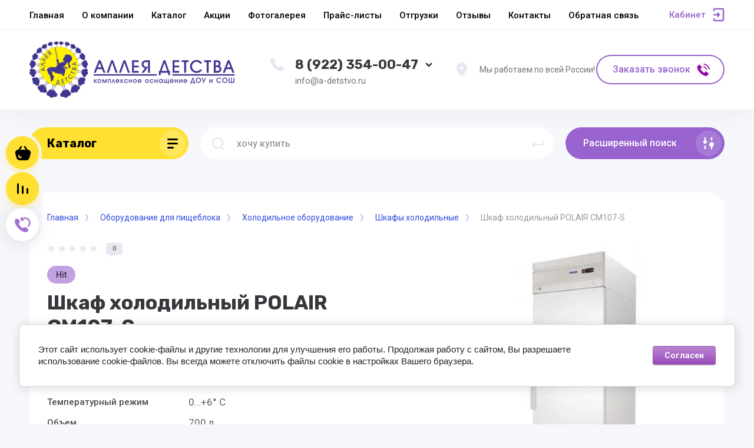

--- FILE ---
content_type: text/html; charset=utf-8
request_url: https://a-detstvo.ru/magazin/product/shkaf-kholodilnyy-cm107-s
body_size: 54304
content:




			<!DOCTYPE html>
<html data-wf-page="5c3b598191db030be7577d33" data-wf-site="5c18c320997c256f5317756a" lang="ru">
<head>
<meta charset="utf-8">
<meta name="robots" content="all"/>
<title>Шкаф холодильный POLAIR CM107-S</title>

<meta content="Webflow" name="generator">
<meta name="description" content="Шкаф холодильный POLAIR CM107-S">
<meta name="keywords" content="Шкаф холодильный POLAIR CM107-S">
<meta name="SKYPE_TOOLBAR" content="SKYPE_TOOLBAR_PARSER_COMPATIBLE">
<meta name="viewport" content="width=device-width, initial-scale=1.0, maximum-scale=1.0, user-scalable=no">
<meta name="format-detection" content="telephone=no">
<meta http-equiv="x-rim-auto-match" content="none">

<link rel="stylesheet" href="/g/libs/jqueryui/datepicker-and-slider/css/jquery-ui.css">
<link rel="stylesheet" href="/g/libs/lightgallery/v1.2.19/lightgallery.css">
<link rel="stylesheet" href="/g/libs/remodal/css/remodal.css">
<link rel="stylesheet" href="/g/libs/remodal/css/remodal-default-theme.css">

<script src="/g/libs/jquery/1.10.2/jquery.min.js"></script>

<!-- Common js -->
	<link rel="stylesheet" href="/g/css/styles_articles_tpl.css">

            <!-- 46b9544ffa2e5e73c3c971fe2ede35a5 -->
            <script src='/shared/s3/js/lang/ru.js'></script>
            <script src='/shared/s3/js/common.min.js'></script>
        <link rel='stylesheet' type='text/css' href='/shared/s3/css/calendar.css' /><link rel='stylesheet' type='text/css' href='/shared/highslide-4.1.13/highslide.min.css'/>
<script type='text/javascript' src='/shared/highslide-4.1.13/highslide-full.packed.js'></script>
<script type='text/javascript'>
hs.graphicsDir = '/shared/highslide-4.1.13/graphics/';
hs.outlineType = null;
hs.showCredits = false;
hs.lang={cssDirection:'ltr',loadingText:'Загрузка...',loadingTitle:'Кликните чтобы отменить',focusTitle:'Нажмите чтобы перенести вперёд',fullExpandTitle:'Увеличить',fullExpandText:'Полноэкранный',previousText:'Предыдущий',previousTitle:'Назад (стрелка влево)',nextText:'Далее',nextTitle:'Далее (стрелка вправо)',moveTitle:'Передвинуть',moveText:'Передвинуть',closeText:'Закрыть',closeTitle:'Закрыть (Esc)',resizeTitle:'Восстановить размер',playText:'Слайд-шоу',playTitle:'Слайд-шоу (пробел)',pauseText:'Пауза',pauseTitle:'Приостановить слайд-шоу (пробел)',number:'Изображение %1/%2',restoreTitle:'Нажмите чтобы посмотреть картинку, используйте мышь для перетаскивания. Используйте клавиши вперёд и назад'};</script>
<link rel="icon" href="/favicon.ico" type="image/x-icon">

<link rel='stylesheet' type='text/css' href='/t/images/__csspatch/2/patch.css'/>

<!--s3_require-->
<link rel="stylesheet" href="/g/basestyle/1.0.1/user/user.css" type="text/css"/>
<link rel="stylesheet" href="/g/basestyle/1.0.1/cookie.message/cookie.message.css" type="text/css"/>
<link rel="stylesheet" href="/g/basestyle/1.0.1/user/user.purple.css" type="text/css"/>
<script type="text/javascript" src="/g/basestyle/1.0.1/user/user.js" async></script>
<link rel="stylesheet" href="/g/basestyle/1.0.1/cookie.message/cookie.message.purple.css" type="text/css"/>
<script type="text/javascript" src="/g/basestyle/1.0.1/cookie.message/cookie.message.js" async></script>
<!--/s3_require-->

<!--s3_goal-->
<script src="/g/s3/goal/1.0.0/s3.goal.js"></script>
<script>new s3.Goal({map:[], goals: [], ecommerce:[{"ecommerce":{"detail":{"products":[{"id":"1452226100","name":"Шкаф холодильный POLAIR CM107-S","price":105500,"brand":null,"category":"Шкафы холодильные"}]}}}]});</script>
<!--/s3_goal-->
<!-- Common js -->

			
		
		
		
			<link rel="stylesheet" type="text/css" href="/g/shop2v2/default/css/theme.less.css">		
			<script type="text/javascript" src="/g/printme.js"></script>
		<script type="text/javascript" src="/g/shop2v2/default/js/tpl.js"></script>
		<script type="text/javascript" src="/g/shop2v2/default/js/baron.min.js"></script>
		
			<script type="text/javascript" src="/g/shop2v2/default/js/shop2.2.js"></script>
		
	<script type="text/javascript">shop2.init({"productRefs": {"1146872700":{"opisanie":{"aca060d4b6e56fb380efc5029de8e2c4":["1452226100"]},"temperaturnyj_rezim_753":{"208646900":["1452226100"]},"ispolnenie_dveri_245":{"208643100":["1452226100"]},"ispolnenie_dveri_459":{"\u0433\u043b\u0443\u0445\u0430\u044f":["1452226100"]},"temperaturnyj_rezim_208":{"0\u2026+6\u00b0 C":["1452226100"]},"ob_em_56":{"700 \u043b":["1452226100"]},"hladagent":{"R134a":["1452226100"]},"ohlazdenie":{"208643300":["1452226100"]},"kanape":{"208790700":["1452226100"]},"ohlazdenie_248":{"\u0434\u0438\u043d\u0430\u043c\u0438\u0447\u0435\u0441\u043a\u043e\u0435":["1452226100"]},"temperatura_okruzausej_sredy":{"\u0434\u043e +40\u00b0\u0421":["1452226100"]},"rashod_elektroenergii_za_sutki":{"4 \u043a\u0412\u0442\/\u0447":["1452226100"]},"raspolozenie_agregata":{"\u0432\u0435\u0440\u0445\u043d\u0435\u0435":["1452226100"]},"potreblaemaa_mosnost_":{"0,35 \u043a\u0412\u0442":["1452226100"]},"naprazenie":{"220 \u0412":["1452226100"]},"sposob_ottaivania":{"\u0430\u0432\u0442\u043e\u043c\u0430\u0442\u0438\u0447\u0435\u0441\u043a\u0438\u0439 \u0441 \u0441\u0438\u0441\u0442\u0435\u043c\u043e\u0439 \u0438\u0441\u043f\u0430\u0440\u0435\u043d\u0438\u044f \u043a\u043e\u043d\u0434\u0435\u043d\u0441\u0430\u0442\u0430":["1452226100"]},"kolicestvo_polok":{"4":["1452226100"]},"razmer_polki":{"530x650 \u043c\u043c":["1452226100"]},"dopustimaa_nagruzka_na_polku":{"40 \u043a\u0433":["1452226100"]},"podsvetka":{"+":["1452226100"]},"zamok":{"+":["1452226100"]},"gabaritnye_razmery":{"697\u0445925\u04451960 \u043c\u043c":["1452226100"]},"gabaritnye_razmery_v_upakovke":{"790\u0445988\u04452125 \u043c\u043c":["1452226100"]},"ves_netto":{"112 \u043a\u0433":["1452226100"]},"ves_brutto":{"137 \u043a\u0433":["1452226100"]},"dostavka":{"30bca85524efbfd1cf123d3d0d09c8c7":["1452226100"]}},"1146872300":{"opisanie":{"704fd8513c504d1be3e218d609786224":["1452225700"]}},"1146872900":{"opisanie":{"02fa9fb5896f2114e961ec27a86d4fa1":["1452226300"]}},"1146873100":{"opisanie":{"1e2e196ed919bf9a707c2fb6876569f0":["1452226500"]}}},"apiHash": {"getPromoProducts":"4e9c3c62632e5df4e523444c9d1efd0e","getSearchMatches":"53b1220998eabc56ceff8360b3cf1d5e","getFolderCustomFields":"b74b5b3af6d840aa5229effdd0d9d7fa","getProductListItem":"352a662d1a4e3f98ad0da1b94fb19e72","cartAddItem":"4a4113a77e0a7ec32d5ca6131d223792","cartRemoveItem":"4d7b23ddc5cb65a4927a2119465a9398","cartUpdate":"2663c99983aecce17a94ee7cbe98b431","cartRemoveCoupon":"269ef3a24d51f63606ecdcf28ec59945","cartAddCoupon":"2289bbb3cad6ab1acb62f908fc30ad0e","deliveryCalc":"39034fccb2a5a25f3e6d8a4827acb17d","printOrder":"75ecb674db6d2151bec37ba0eb8310bf","cancelOrder":"01a205bc2769bb9d71b14fcae4a74d29","cancelOrderNotify":"d5c6f1b97f2a35ae0ee11226c1d749e9","repeatOrder":"75c9b9a66d3fd4efa47eae07ef6c8b2e","paymentMethods":"df2e20c689117f4aa25f94018701abae","compare":"18fc3f39c26fb0ef3304653e68f1bf56"},"hash": null,"verId": 2625202,"mode": "product","step": "","uri": "/magazin","IMAGES_DIR": "/d/","my": {"gr_new_top_slider":true,"show_sections":false,"lazy_load_subpages":false,"price_fa_rouble":true,"buy_alias":"\u0412 \u043a\u043e\u0440\u0437\u0438\u043d\u0443","buy_mod":true,"buy_kind":true,"on_shop2_btn":true,"new_alias":"New","special_alias":"Sale","gr_icons_on_phone":true},"shop2_cart_order_payments": 3,"cf_margin_price_enabled": 0,"maps_yandex_key":"","maps_google_key":""});</script>
<style type="text/css">.product-item-thumb {width: 400px;}.product-item-thumb .product-image, .product-item-simple .product-image {height: 400px;width: 400px;}.product-item-thumb .product-amount .amount-title {width: 304px;}.product-item-thumb .product-price {width: 350px;}.shop2-product .product-side-l {width: 250px;}.shop2-product .product-image {height: 250px;width: 250px;}.shop2-product .product-thumbnails li {width: 73px;height: 73px;}</style>

<link rel="stylesheet" href="/t/v16571/images/css/site.addons.less.css">

<link rel="stylesheet" href="/t/v16571/images/css/local_styles.scss.css">

<!-- Custom js -->
<script src="/g/libs/timer/js/timer.js" charset="utf-8"></script>
<script src="/g/libs/jquery-match-height/0.7.2/jquery.matchHeight.min.js" charset="utf-8"></script>
<script src="/g/libs/jquery-responsive-tabs/1.6.3/jquery.responsiveTabs.min.js" charset="utf-8"></script>
<script src="/g/libs/lightgallery/v1.2.19/lightgallery.js" charset="utf-8"></script>
<script src="/g/libs/jquery-slick/1.6.0/slick.min.js" charset="utf-8"></script>
<script src="/g/libs/remodal/js/remodal.js" charset="utf-8"></script>
<script src="/g/libs/flexmenu/1.4.2/flexmenu.min.js"></script>

<script src="/g/templates/shop2/2.79.2/js/animit.js"></script>
<script src="/g/templates/shop2/2.79.2/js/waslide.js"></script>


<style>
.product-item__right-top{
    display: flex;
    flex-direction: column;
    justify-content: flex-end;
}

.product-item__top{
	height: 100%;
}

.product-item__right-bottom {
	height: 100%;
}
</style>

<!-- Custom js -->


<!-- [if lt IE 9]>
<script src="https://cdnjs.cloudflare.com/ajax/libs/html5shiv/3.7.3/html5shiv.min.js" type="text/javascript"></script>
<![endif] -->

<!-- webflow -->

<script type="text/javascript">
    !function(o,c){var n=c.documentElement,t=" w-mod-";n.className+=t+"js",("ontouchstart"in o||o.DocumentTouch&&c instanceof DocumentTouch)&&(n.className+=t+"touch")}(window,document);
</script>

<!-- webflow -->

		    <link rel="stylesheet" href="/g/templates/shop2/2.101.2/copy_1/themes/theme0/theme.scss.css">
	
	<link rel="stylesheet" href="/t/site.addons.less.css">

</head>
<body class="body site">
<div class="site__wrapper has_icons_on_mobile">
	<div class="burger-block">
		<div class="burger-block__section">
			<div class="burger-close">&nbsp;</div>
			<div class="burger-block__menu">Меню</div>
			<div class="burger-cabinet">
				<a href="#login-form" class="top-pannel_cabinet left-pannel w-nav-link w--nav-link-open">Кабинет</a>
			</div>
			<div class="burger-folders">
				<div class="burger-title cat-title-text"><div class="burger-mob-title active">Каталог</div><div class="brands-mob-title">Бренды</div></div>
				<div class="burger-folders__body">
					<ul class="burger-folders__list menu-default">
											         					         					         					         					    					         					              					              					                   <li class="firstlevel sublevel">
											<a class=" cat-item_link hasArrow" href="/magazin/folder/ulichnoye-oborudovaniye">
																	                                <span class="cat-item__pic">
					                                					                                									                                		<svg width="22" height="22" viewBox="0 0 22 22" fill="none" xmlns="http://www.w3.org/2000/svg">
																    <path opacity="0.9" d="M9.22528 0.0550785C9.72945 -0.129983 10.3083 0.166111 10.5137 0.721295V0.739808C11.6528 0.869351 12.7545 1.75764 13.24 3.07158C13.8749 4.82966 13.2213 6.66176 11.7648 7.19844C10.3083 7.71661 8.60907 6.73579 7.95552 4.97771C7.45135 3.57124 7.76879 2.12776 8.66509 1.332C8.51571 0.795317 8.73978 0.24014 9.22528 0.0550785ZM10.9619 10.2335C14.0242 8.01272 19.7008 10.5296 21.4374 12.8613C23.1553 15.1931 20.6718 16.9882 17.5908 19.2089C14.5097 21.4297 12.0262 23.2433 10.3083 20.9115C8.5904 18.5797 7.88083 12.4542 10.9619 10.2335ZM20.2984 4.60758C20.5598 6.4582 19.5328 8.12375 18.0016 8.34582C16.4704 8.5679 14.9952 7.25396 14.7338 5.40334C14.5097 3.81182 15.2567 2.33133 16.4517 1.83166C16.4517 1.81316 16.4517 1.79465 16.4517 1.77615C16.4331 1.18395 16.8625 0.68428 17.4041 0.68428C17.9456 0.665774 18.3937 1.14694 18.3937 1.73913C18.3937 1.79465 18.3937 1.85017 18.3751 1.88718C19.3461 2.31282 20.1116 3.33066 20.2984 4.60758ZM7.91817 10.0299C6.96585 11.2513 5.00518 11.3253 3.51134 10.1779C2.33494 9.28964 1.83077 7.92018 2.12954 6.7913C1.68139 6.42118 1.58802 5.81048 1.92414 5.40334C2.24158 4.99621 2.87646 4.9592 3.34328 5.29231C4.3703 4.75563 5.80812 4.90369 6.96585 5.79198C8.42234 6.90235 8.85182 8.82698 7.91817 10.0299ZM5.45334 12.2691C7.02187 13.287 7.6194 15.1376 6.77912 16.433C5.93883 17.7284 3.97817 17.9505 2.39096 16.9512C1.27058 16.2294 0.654373 15.0821 0.691719 14.0087C0.673046 14.0087 0.654372 13.9902 0.635699 13.9902C0.094182 13.7311 -0.148567 13.1204 0.0941817 12.6578C0.336931 12.1766 0.95314 12.01 1.49466 12.2691L1.51333 12.2876C2.52167 11.4549 4.10888 11.3993 5.45334 12.2691Z" fill="#39363C" />
																</svg>
					                                							                                						                                </span>
				                                												<span>Уличное оборудование</span>
											</a>
					              					         					         					         					         					    					         					              					                   					                        <ul>
					                            <li class="parentItem"><a href="/magazin/folder/ulichnoye-oborudovaniye"><span>Уличное оборудование</span></a></li>
					                    						              					              					                   <li class="sublevel"><a class="hasArrow" href="/magazin/folder/pesochnicy"><span>Песочницы</span></a>
					              					         					         					         					         					    					         					              					                   					                        <ul>
					                            <li class="parentItem"><a href="/magazin/folder/pesochnicy"><span>Песочницы</span></a></li>
					                    						              					              					                   <li class=""><a href="/magazin/folder/stoly-dlya-pesochnicy"><span>Столы для песочницы</span></a>
					              					         					         					         					         					    					         					              					                   					                        </li>
					                        					                   					              					              					                   <li class=""><a href="/magazin/folder/pesochnicy-prostie"><span>Песочницы простые</span></a>
					              					         					         					         					         					    					         					              					                   					                        </li>
					                        					                   					              					              					                   <li class=""><a href="/magazin/folder/pesochnye-dvoriki"><span>Песочные дворики</span></a>
					              					         					         					         					         					    					         					              					                   					                        </li>
					                        					                             </ul></li>
					                        					                   					              					              					                   <li class="sublevel"><a class="hasArrow" href="/magazin/folder/igrovye-elementy"><span>Игровые элементы</span></a>
					              					         					         					         					         					    					         					              					                   					                        <ul>
					                            <li class="parentItem"><a href="/magazin/folder/igrovye-elementy"><span>Игровые элементы</span></a></li>
					                    						              					              					                   <li class=""><a href="/magazin/folder/igrovye-elementy-1"><span>Игровые элементы</span></a>
					              					         					         					         					         					    					         					              					                   					                        </li>
					                        					                   					              					              					                   <li class=""><a href="/magazin/folder/razvivayuschie-elementy"><span>Развивающие элементы</span></a>
					              					         					         					         					         					    					         					              					                   					                        </li>
					                        					                   					              					              					                   <li class=""><a href="/magazin/folder/malenkiy-peshehod"><span>Маленький пешеход</span></a>
					              					         					         					         					         					    					         					              					                   					                        </li>
					                        					                             </ul></li>
					                        					                   					              					              					                   <li class="sublevel"><a class="hasArrow" href="/magazin/folder/kacheli"><span>Качели</span></a>
					              					         					         					         					         					    					         					              					                   					                        <ul>
					                            <li class="parentItem"><a href="/magazin/folder/kacheli"><span>Качели</span></a></li>
					                    						              					              					                   <li class=""><a href="/magazin/folder/prostye-kacheli"><span>Маятниковые качели</span></a>
					              					         					         					         					         					    					         					              					                   					                        </li>
					                        					                   					              					              					                   <li class=""><a href="/magazin/folder/balansiry"><span>Балансиры</span></a>
					              					         					         					         					         					    					         					              					                   					                        </li>
					                        					                   					              					              					                   <li class=""><a href="/magazin/folder/karuseli"><span>Карусели</span></a>
					              					         					         					         					         					    					         					              					                   					                        </li>
					                        					                   					              					              					                   <li class=""><a href="/magazin/folder/kachalki"><span>Качалки на пружине</span></a>
					              					         					         					         					         					    					         					              					                   					                        </li>
					                        					                             </ul></li>
					                        					                   					              					              					                   <li class="sublevel"><a class="hasArrow" href="/magazin/folder/besedki"><span>Беседки</span></a>
					              					         					         					         					         					    					         					              					                   					                        <ul>
					                            <li class="parentItem"><a href="/magazin/folder/besedki"><span>Беседки</span></a></li>
					                    						              					              					                   <li class=""><a href="/magazin/folder/malye-besedki"><span>Малые беседки</span></a>
					              					         					         					         					         					    					         					              					                   					                        </li>
					                        					                   					              					              					                   <li class=""><a href="/magazin/folder/bolshie-besedki"><span>Большие беседки</span></a>
					              					         					         					         					         					    					         					              					                   					                        </li>
					                        					                             </ul></li>
					                        					                   					              					              					                   <li class=""><a href="/magazin/folder/tenevye-navesy"><span>Теневые навесы</span></a>
					              					         					         					         					         					    					         					              					                   					                        </li>
					                        					                   					              					              					                   <li class="sublevel"><a class="hasArrow" href="/magazin/folder/igrovye-kompleksy"><span>Игровые комплексы</span></a>
					              					         					         					         					         					    					         					              					                   					                        <ul>
					                            <li class="parentItem"><a href="/magazin/folder/igrovye-kompleksy"><span>Игровые комплексы</span></a></li>
					                    						              					              					                   <li class=""><a href="/magazin/folder/gorki"><span>Горки</span></a>
					              					         					         					         					         					    					         					              					                   					                        </li>
					                        					                   					              					              					                   <li class=""><a href="/magazin/folder/transport"><span>Транспорт</span></a>
					              					         					         					         					         					    					         					              					                   					                        </li>
					                        					                   					              					              					                   <li class=""><a href="/magazin/folder/igrovye-kompleksy-1"><span>Игровые комплексы</span></a>
					              					         					         					         					         					    					         					              					                   					                        </li>
					                        					                             </ul></li>
					                        					                   					              					              					                   <li class="sublevel"><a class="hasArrow" href="/magazin/folder/sport"><span>Спорт</span></a>
					              					         					         					         					         					    					         					              					                   					                        <ul>
					                            <li class="parentItem"><a href="/magazin/folder/sport"><span>Спорт</span></a></li>
					                    						              					              					                   <li class=""><a href="/magazin/folder/sport-oborudovanie"><span>Спортивное оборудование</span></a>
					              					         					         					         					         					    					         					              					                   					                        </li>
					                        					                   					              					              					                   <li class=""><a href="/magazin/folder/gimnasticheskie-kompleksy"><span>Гимнастические комплексы</span></a>
					              					         					         					         					         					    					         					              					                   					                        </li>
					                        					                   					              					              					                   <li class=""><a href="/magazin/folder/oborudovaniye-vorkaut"><span>Воркаут</span></a>
					              					         					         					         					         					    					         					              					                   					                        </li>
					                        					                   					              					              					                   <li class=""><a href="/magazin/folder/sportivnoye-oborudovaniye-krossfit"><span>Кроссфит</span></a>
					              					         					         					         					         					    					         					              					                   					                        </li>
					                        					                   					              					              					                   <li class=""><a href="/magazin/folder/trenazhery"><span>Тренажеры</span></a>
					              					         					         					         					         					    					         					              					                   					                        </li>
					                        					                   					              					              					                   <li class=""><a href="/magazin/folder/polosy-prepyatstviy"><span>Полосы препятствий</span></a>
					              					         					         					         					         					    					         					              					                   					                        </li>
					                        					                   					              					              					                   <li class=""><a href="/folder/sportkompleksy-dlya-detej"><span>Спорткомплексы для детей</span></a>
					              					         					         					         					         					    					         					              					                   					                        </li>
					                        					                   					              					              					                   <li class=""><a href="/folder/sportkompleksy-dlya-vzroslyh"><span>Спорткомплексы для взрослых</span></a>
					              					         					         					         					         					    					         					              					                   					                        </li>
					                        					                             </ul></li>
					                        					                   					              					              					                   <li class=""><a href="/magazin/folder/stoliki"><span>Столики</span></a>
					              					         					         					         					         					    					         					              					                   					                        </li>
					                        					                   					              					              					                   <li class="sublevel"><a class="hasArrow" href="/magazin/folder/skameyki"><span>Скамейки</span></a>
					              					         					         					         					         					    					         					              					                   					                        <ul>
					                            <li class="parentItem"><a href="/magazin/folder/skameyki"><span>Скамейки</span></a></li>
					                    						              					              					                   <li class=""><a href="/magazin/folder/detskie-skamejki"><span>Детские скамейки</span></a>
					              					         					         					         					         					    					         					              					                   					                        </li>
					                        					                   					              					              					                   <li class=""><a href="/magazin/folder/parkovye-skamejki"><span>Парковые скамейки</span></a>
					              					         					         					         					         					    					         					              					                   					                        </li>
					                        					                             </ul></li>
					                        					                   					              					              					                   <li class=""><a href="/magazin/folder/dlya-detey-s-ogranichennymi-vozmozhnostyami"><span>Оборудование для детей с ОВ</span></a>
					              					         					         					         					         					    					         					              					                   					                        </li>
					                        					                   					              					              					                   <li class="sublevel"><a class="hasArrow" href="/magazin/folder/oborudovanie-dlya-blagoustrojstva"><span>Оборудование для благоустройства</span></a>
					              					         					         					         					         					    					         					              					                   					                        <ul>
					                            <li class="parentItem"><a href="/magazin/folder/oborudovanie-dlya-blagoustrojstva"><span>Оборудование для благоустройства</span></a></li>
					                    						              					              					                   <li class=""><a href="/magazin/folder/urny-i-vazoni"><span>Урны и вазоны</span></a>
					              					         					         					         					         					    					         					              					                   					                        </li>
					                        					                   					              					              					                   <li class=""><a href="/magazin/folder/ograzhdeniya"><span>Ограждения</span></a>
					              					         					         					         					         					    					         					              					                   					                        </li>
					                        					                   					              					              					                   <li class=""><a href="/magazin/folder/khoz-oborudovaniye"><span>Хоз.оборудование</span></a>
					              					         					         					         					         					    					         					              					                   					                        </li>
					                        					                             </ul></li>
					                        					                   					              					              					                   <li class="sublevel"><a class="hasArrow" href="/folder/kanatnye-kompleksy"><span>Канатные комплексы</span></a>
					              					         					         					         					         					    					         					              					                   					                        <ul>
					                            <li class="parentItem"><a href="/folder/kanatnye-kompleksy"><span>Канатные комплексы</span></a></li>
					                    						              					              					                   <li class=""><a href="/folder/piramidy"><span>Пирамиды</span></a>
					              					         					         					         					         					    					         					              					                   					                        </li>
					                        					                   					              					              					                   <li class=""><a href="/folder/golovolomki-i-perehody"><span>Головоломки и переходы</span></a>
					              					         					         					         					         					    					         					              					                   					                        </li>
					                        					                   					              					              					                   <li class=""><a href="/folder/gamaki"><span>Гамаки</span></a>
					              					         					         					         					         					    					         					              					                   					                        </li>
					                        					                   					              					              					                   <li class=""><a href="/folder/art-figury"><span>Арт-фигуры</span></a>
					              					         					         					         					         					    					         					              					                   					                        </li>
					                        					                             </ul></li>
					                        					                             </ul></li>
					                        					                   					              					              					                   <li class="firstlevel sublevel">
											<a class=" cat-item_link hasArrow" href="/magazin/folder/interaktivnoye-oborudovaniye">
																	                                <span class="cat-item__pic">
					                                					                                									                                		<svg width="22" height="22" viewBox="0 0 22 22" fill="none" xmlns="http://www.w3.org/2000/svg">
																    <path opacity="0.9" d="M9.22528 0.0550785C9.72945 -0.129983 10.3083 0.166111 10.5137 0.721295V0.739808C11.6528 0.869351 12.7545 1.75764 13.24 3.07158C13.8749 4.82966 13.2213 6.66176 11.7648 7.19844C10.3083 7.71661 8.60907 6.73579 7.95552 4.97771C7.45135 3.57124 7.76879 2.12776 8.66509 1.332C8.51571 0.795317 8.73978 0.24014 9.22528 0.0550785ZM10.9619 10.2335C14.0242 8.01272 19.7008 10.5296 21.4374 12.8613C23.1553 15.1931 20.6718 16.9882 17.5908 19.2089C14.5097 21.4297 12.0262 23.2433 10.3083 20.9115C8.5904 18.5797 7.88083 12.4542 10.9619 10.2335ZM20.2984 4.60758C20.5598 6.4582 19.5328 8.12375 18.0016 8.34582C16.4704 8.5679 14.9952 7.25396 14.7338 5.40334C14.5097 3.81182 15.2567 2.33133 16.4517 1.83166C16.4517 1.81316 16.4517 1.79465 16.4517 1.77615C16.4331 1.18395 16.8625 0.68428 17.4041 0.68428C17.9456 0.665774 18.3937 1.14694 18.3937 1.73913C18.3937 1.79465 18.3937 1.85017 18.3751 1.88718C19.3461 2.31282 20.1116 3.33066 20.2984 4.60758ZM7.91817 10.0299C6.96585 11.2513 5.00518 11.3253 3.51134 10.1779C2.33494 9.28964 1.83077 7.92018 2.12954 6.7913C1.68139 6.42118 1.58802 5.81048 1.92414 5.40334C2.24158 4.99621 2.87646 4.9592 3.34328 5.29231C4.3703 4.75563 5.80812 4.90369 6.96585 5.79198C8.42234 6.90235 8.85182 8.82698 7.91817 10.0299ZM5.45334 12.2691C7.02187 13.287 7.6194 15.1376 6.77912 16.433C5.93883 17.7284 3.97817 17.9505 2.39096 16.9512C1.27058 16.2294 0.654373 15.0821 0.691719 14.0087C0.673046 14.0087 0.654372 13.9902 0.635699 13.9902C0.094182 13.7311 -0.148567 13.1204 0.0941817 12.6578C0.336931 12.1766 0.95314 12.01 1.49466 12.2691L1.51333 12.2876C2.52167 11.4549 4.10888 11.3993 5.45334 12.2691Z" fill="#39363C" />
																</svg>
					                                							                                						                                </span>
				                                												<span>Интерактивное оборудование</span>
											</a>
					              					         					         					         					         					    					         					              					                   					                        <ul>
					                            <li class="parentItem"><a href="/magazin/folder/interaktivnoye-oborudovaniye"><span>Интерактивное оборудование</span></a></li>
					                    						              					              					                   <li class=""><a href="/magazin/folder/interaktivnye-stoly"><span>Интерактивные столы</span></a>
					              					         					         					         					         					    					         					              					                   					                        </li>
					                        					                   					              					              					                   <li class=""><a href="/magazin/folder/interaktivnye-igrovie-kompleksi"><span>Интерактивные комплексы</span></a>
					              					         					         					         					         					    					         					              					                   					                        </li>
					                        					                   					              					              					                   <li class=""><a href="/magazin/folder/interaktivnye-bizibordi"><span>Интерактивные бизиборды</span></a>
					              					         					         					         					         					    					         					              					                   					                        </li>
					                        					                   					              					              					                   <li class=""><a href="/magazin/folder/sensornye-paneli"><span>Сенсорные панели</span></a>
					              					         					         					         					         					    					         					              					                   					                        </li>
					                        					                   					              					              					                   <li class=""><a href="/magazin/folder/interaktivnye-pesochnitsy"><span>Интерактивные песочницы</span></a>
					              					         					         					         					         					    					         					              					                   					                        </li>
					                        					                   					              					              					                   <li class=""><a href="/magazin/folder/interaktivnyy-pol"><span>Интерактивный пол</span></a>
					              					         					         					         					         					    					         					              					                   					                        </li>
					                        					                   					              					              					                   <li class=""><a href="/magazin/folder/interaktivnaya-stena"><span>Интерактивная стена</span></a>
					              					         					         					         					         					    					         					              					                   					                        </li>
					                        					                   					              					              					                   <li class=""><a href="/magazin/folder/interaktivnyj-skalodrom"><span>Интерактивный скалодром</span></a>
					              					         					         					         					         					    					         					              					                   					                        </li>
					                        					                   					              					              					                   <li class=""><a href="/magazin/folder/podvizhnye-zanyatiya-igraj-i-razvivajsya"><span>Подвижные занятия: Играй и развивайся</span></a>
					              					         					         					         					         					    					         					              					                   					                        </li>
					                        					                   					              					              					                   <li class=""><a href="/magazin/folder/kabinet-logopeda"><span>Кабинет логопеда</span></a>
					              					         					         					         					         					    					         					              					                   					                        </li>
					                        					                   					              					              					                   <li class=""><a href="/magazin/folder/programmnoye-obespecheniye"><span>Программное обеспечение</span></a>
					              					         					         					         					         					    					         					              					                   					                        </li>
					                        					                   					              					              					                   <li class=""><a href="/magazin/folder/interaktivnye-doski"><span>Интерактивные доски</span></a>
					              					         					         					         					         					    					         					              					                   					                        </li>
					                        					                   					              					              					                   <li class=""><a href="/magazin/folder/interaktivnye-komplekty"><span>Интерактивные комплекты</span></a>
					              					         					         					         					         					    					         					              					                   					                        </li>
					                        					                   					              					              					                   <li class=""><a href="/magazin/folder/multimediynye-proyektory"><span>Проекторы</span></a>
					              					         					         					         					         					    					         					              					                   					                        </li>
					                        					                   					              					              					                   <li class=""><a href="/magazin/folder/proyektsionnye-ekrany"><span>Проекционные экраны</span></a>
					              					         					         					         					         					    					         					              					                   					                        </li>
					                        					                   					              					              					                   <li class=""><a href="/magazin/folder/tsifrovye-mikroskopy"><span>Цифровые микроскопы</span></a>
					              					         					         					         					         					    					         					              					                   					                        </li>
					                        					                   					              					              					                   <li class=""><a href="/magazin/folder/dokument-kamery"><span>Документ-камеры</span></a>
					              					         					         					         					         					    					         					              					                   					                        </li>
					                        					                   					              					              					                   <li class=""><a href="/magazin/folder/proekcionnye-stoliki"><span>Проекционные столики</span></a>
					              					         					         					         					         					    					         					              					                   					                        </li>
					                        					                   					              					              					                   <li class=""><a href="/magazin/folder/aksessuary-k-interaktivnomy-oborudovaniu"><span>Крепления</span></a>
					              					         					         					         					         					    					         					              					                   					                        </li>
					                        					                             </ul></li>
					                        					                   					              					              					                   <li class="firstlevel sublevel">
											<a class=" cat-item_link hasArrow" href="/magazin/folder/razvivayushcheye-oborudovaniye">
																	                                <span class="cat-item__pic">
					                                					                                									                                		<svg width="22" height="22" viewBox="0 0 22 22" fill="none" xmlns="http://www.w3.org/2000/svg">
																    <path opacity="0.9" d="M9.22528 0.0550785C9.72945 -0.129983 10.3083 0.166111 10.5137 0.721295V0.739808C11.6528 0.869351 12.7545 1.75764 13.24 3.07158C13.8749 4.82966 13.2213 6.66176 11.7648 7.19844C10.3083 7.71661 8.60907 6.73579 7.95552 4.97771C7.45135 3.57124 7.76879 2.12776 8.66509 1.332C8.51571 0.795317 8.73978 0.24014 9.22528 0.0550785ZM10.9619 10.2335C14.0242 8.01272 19.7008 10.5296 21.4374 12.8613C23.1553 15.1931 20.6718 16.9882 17.5908 19.2089C14.5097 21.4297 12.0262 23.2433 10.3083 20.9115C8.5904 18.5797 7.88083 12.4542 10.9619 10.2335ZM20.2984 4.60758C20.5598 6.4582 19.5328 8.12375 18.0016 8.34582C16.4704 8.5679 14.9952 7.25396 14.7338 5.40334C14.5097 3.81182 15.2567 2.33133 16.4517 1.83166C16.4517 1.81316 16.4517 1.79465 16.4517 1.77615C16.4331 1.18395 16.8625 0.68428 17.4041 0.68428C17.9456 0.665774 18.3937 1.14694 18.3937 1.73913C18.3937 1.79465 18.3937 1.85017 18.3751 1.88718C19.3461 2.31282 20.1116 3.33066 20.2984 4.60758ZM7.91817 10.0299C6.96585 11.2513 5.00518 11.3253 3.51134 10.1779C2.33494 9.28964 1.83077 7.92018 2.12954 6.7913C1.68139 6.42118 1.58802 5.81048 1.92414 5.40334C2.24158 4.99621 2.87646 4.9592 3.34328 5.29231C4.3703 4.75563 5.80812 4.90369 6.96585 5.79198C8.42234 6.90235 8.85182 8.82698 7.91817 10.0299ZM5.45334 12.2691C7.02187 13.287 7.6194 15.1376 6.77912 16.433C5.93883 17.7284 3.97817 17.9505 2.39096 16.9512C1.27058 16.2294 0.654373 15.0821 0.691719 14.0087C0.673046 14.0087 0.654372 13.9902 0.635699 13.9902C0.094182 13.7311 -0.148567 13.1204 0.0941817 12.6578C0.336931 12.1766 0.95314 12.01 1.49466 12.2691L1.51333 12.2876C2.52167 11.4549 4.10888 11.3993 5.45334 12.2691Z" fill="#39363C" />
																</svg>
					                                							                                						                                </span>
				                                												<span>Развивающее оборудование</span>
											</a>
					              					         					         					         					         					    					         					              					                   					                        <ul>
					                            <li class="parentItem"><a href="/magazin/folder/razvivayushcheye-oborudovaniye"><span>Развивающее оборудование</span></a></li>
					                    						              					              					                   <li class=""><a href="/magazin/folder/taktilnye-paneli-i-labirinty"><span>Тактильные панели</span></a>
					              					         					         					         					         					    					         					              					                   					                        </li>
					                        					                   					              					              					                   <li class=""><a href="/magazin/folder/bizibordy"><span>Бизиборды</span></a>
					              					         					         					         					         					    					         					              					                   					                        </li>
					                        					                   					              					              					                   <li class=""><a href="/magazin/folder/razvivayushchiye-nabory"><span>Игровые наборы</span></a>
					              					         					         					         					         					    					         					              					                   					                        </li>
					                        					                   					              					              					                   <li class=""><a href="/magazin/folder/konstruktory-i-robototekhnika"><span>Конструкторы и робототехника</span></a>
					              					         					         					         					         					    					         					              					                   					                        </li>
					                        					                   					              					              					                   <li class="sublevel"><a class="hasArrow" href="/magazin/folder/konstruktory-lego"><span>Конструкторы Lego</span></a>
					              					         					         					         					         					    					         					              					                   					                        <ul>
					                            <li class="parentItem"><a href="/magazin/folder/konstruktory-lego"><span>Конструкторы Lego</span></a></li>
					                    						              					              					                   <li class=""><a href="/magazin/folder/doshkolnoye-obrazovaniye"><span>Дошкольное образование</span></a>
					              					         					         					         					         					    					         					              					                   					                        </li>
					                        					                   					              					              					                   <li class=""><a href="/magazin/folder/nachalnaya-shkola"><span>Начальная школа</span></a>
					              					         					         					         					         					    					         					              					                   					                        </li>
					                        					                   					              					              					                   <li class=""><a href="/magazin/folder/osnovnaya-shkola"><span>Основная школа</span></a>
					              					         					         					         					         					    					         					              					                   					                        </li>
					                        					                   					              					              					                   <li class=""><a href="/magazin/folder/sistemy-khraneniya-lego-education"><span>Системы хранения</span></a>
					              					         					         					         					         					    					         					              					                   					                        </li>
					                        					                             </ul></li>
					                        					                   					              					              					                   <li class=""><a href="/magazin/folder/igrovye-sistemy-cuboro"><span>Игровые системы Cuboro</span></a>
					              					         					         					         					         					    					         					              					                   					                        </li>
					                        					                   					              					              					                   <li class=""><a href="/magazin/folder/nabory-nastolnyh-igr-i-kartochek"><span>Наборы карточек</span></a>
					              					         					         					         					         					    					         					              					                   					                        </li>
					                        					                   					              					              					                   <li class="sublevel"><a class="hasArrow" href="/magazin/folder/razvivayushchie-stoly"><span>Развивающие столы</span></a>
					              					         					         					         					         					    					         					              					                   					                        <ul>
					                            <li class="parentItem"><a href="/magazin/folder/razvivayushchie-stoly"><span>Развивающие столы</span></a></li>
					                    						              					              					                   <li class=""><a href="/magazin/folder/pesochnaya-terapiya"><span>Песочная терапия</span></a>
					              					         					         					         					         					    					         					              					                   					                        </li>
					                        					                   					              					              					                   <li class=""><a href="/magazin/folder/akva-animaciya"><span>Аква-анимация</span></a>
					              					         					         					         					         					    					         					              					                   					                        </li>
					                        					                   					              					              					                   <li class=""><a href="/magazin/folder/didakticheskie-stoly"><span>Дидактические столы</span></a>
					              					         					         					         					         					    					         					              					                   					                        </li>
					                        					                   					              					              					                   <li class=""><a href="/magazin/folder/landshaftnye-stoly"><span>Ландшафтные столы</span></a>
					              					         					         					         					         					    					         					              					                   					                        </li>
					                        					                   					              					              					                   <li class=""><a href="/magazin/folder/mnogofunkcionalnye-stoly"><span>Многофункциональные столы</span></a>
					              					         					         					         					         					    					         					              					                   					                        </li>
					                        					                             </ul></li>
					                        					                   					              					              					                   <li class="sublevel"><a class="hasArrow" href="/magazin/folder/kompleksy-dlya-tvorchestva"><span>Комплексы для творчества</span></a>
					              					         					         					         					         					    					         					              					                   					                        <ul>
					                            <li class="parentItem"><a href="/magazin/folder/kompleksy-dlya-tvorchestva"><span>Комплексы для творчества</span></a></li>
					                    						              					              					                   <li class=""><a href="/magazin/folder/tvorcheskaya-masterskaya"><span>Творческая мастерская</span></a>
					              					         					         					         					         					    					         					              					                   					                        </li>
					                        					                   					              					              					                   <li class=""><a href="/magazin/folder/multilaboratoriya"><span>Мультилаборатория</span></a>
					              					         					         					         					         					    					         					              					                   					                        </li>
					                        					                             </ul></li>
					                        					                   					              					              					                   <li class="sublevel"><a class="hasArrow" href="/magazin/folder/kabinet-psikhologa"><span>Кабинет психолога</span></a>
					              					         					         					         					         					    					         					              					                   					                        <ul>
					                            <li class="parentItem"><a href="/magazin/folder/kabinet-psikhologa"><span>Кабинет психолога</span></a></li>
					                    						              					              					                   <li class=""><a href="/magazin/folder/gotovye-resheniya"><span>Готовые решения</span></a>
					              					         					         					         					         					    					         					              					                   					                        </li>
					                        					                             </ul></li>
					                        					                   					              					              					                   <li class=""><a href="/magazin/folder/mnogorazovye-raskraski"><span>Трафареты</span></a>
					              					         					         					         					         					    					         					              					                   					                        </li>
					                        					                   					              					              					                   <li class=""><a href="/magazin/folder/proektno-issledovatelskaya-deyatelnost"><span>Проектная деятельность</span></a>
					              					         					         					         					         					    					         					              					                   					                        </li>
					                        					                   					              					              					                   <li class=""><a href="/magazin/folder/ulichnye-razvivayushchie-ploshchadki"><span>Развивающие площадки</span></a>
					              					         					         					         					         					    					         					              					                   					                        </li>
					                        					                   					              					              					                   <li class=""><a href="/magazin/folder/skalodromi"><span>Скалодромы</span></a>
					              					         					         					         					         					    					         					              					                   					                        </li>
					                        					                   					              					              					                   <li class="sublevel"><a class="hasArrow" href="/magazin/folder/proforientaciya"><span>Профориентация</span></a>
					              					         					         					         					         					    					         					              					                   					                        <ul>
					                            <li class="parentItem"><a href="/magazin/folder/proforientaciya"><span>Профориентация</span></a></li>
					                    						              					              					                   <li class=""><a href="/magazin/folder/domiki"><span>Домики</span></a>
					              					         					         					         					         					    					         					              					                   					                        </li>
					                        					                   					              					              					                   <li class=""><a href="/magazin/folder/shirmy"><span>Ширмы</span></a>
					              					         					         					         					         					    					         					              					                   					                        </li>
					                        					                   					              					              					                   <li class=""><a href="/magazin/folder/shatry"><span>Шатры</span></a>
					              					         					         					         					         					    					         					              					                   					                        </li>
					                        					                   					              					              					                   <li class=""><a href="/magazin/folder/chehly-na-stulya"><span>Чехлы на стулья</span></a>
					              					         					         					         					         					    					         					              					                   					                        </li>
					                        					                             </ul></li>
					                        					                   					              					              					                   <li class="sublevel"><a class="hasArrow" href="/sensornaya-komnata"><span>Сенсорная комната</span></a>
					              					         					         					         					         					    					         					              					                   					                        <ul>
					                            <li class="parentItem"><a href="/sensornaya-komnata"><span>Сенсорная комната</span></a></li>
					                    						              					              					                   <li class=""><a href="/magazin/folder/myagkaya-mebel"><span>Мягкая мебель</span></a>
					              					         					         					         					         					    					         					              					                   					                        </li>
					                        					                   					              					              					                   <li class=""><a href="/magazin/folder/sensornye-taktilnye-paneli"><span>Сенсорные тактильные панели</span></a>
					              					         					         					         					         					    					         					              					                   					                        </li>
					                        					                   					              					              					                   <li class=""><a href="/magazin/folder/sukhie-basseyny"><span>Сухие бассейны</span></a>
					              					         					         					         					         					    					         					              					                   					                        </li>
					                        					                   					              					              					                   <li class=""><a href="/magazin/folder/balans-i-ravnovesie"><span>Баланс и равновесие</span></a>
					              					         					         					         					         					    					         					              					                   					                        </li>
					                        					                   					              					              					                   <li class=""><a href="/magazin/folder/modulnye-igrovye-domiki"><span>Модульные игровые домики</span></a>
					              					         					         					         					         					    					         					              					                   					                        </li>
					                        					                   					              					              					                   <li class=""><a href="/magazin/folder/vozdushno-puzyrkovye-i-svetovye-kolonny"><span>Воздушно-пузырьковые и световые колонны</span></a>
					              					         					         					         					         					    					         					              					                   					                        </li>
					                        					                   					              					              					                   <li class=""><a href="/magazin/folder/svetovye-potolochnye-moduli"><span>Световые потолочные модули</span></a>
					              					         					         					         					         					    					         					              					                   					                        </li>
					                        					                             </ul></li>
					                        					                   					              					              					                   <li class=""><a href="/magazin/folder/metodicheskoe-oformlenie-sten"><span>Методическое оформление стен</span></a>
					              					         					         					         					         					    					         					              					                   					                        </li>
					                        					                             </ul></li>
					                        					                   					              					              					                   <li class="firstlevel sublevel">
											<a class=" cat-item_link hasArrow" href="/magazin/folder/myagkiye-moduli">
																	                                <span class="cat-item__pic">
					                                					                                									                                		<svg width="22" height="22" viewBox="0 0 22 22" fill="none" xmlns="http://www.w3.org/2000/svg">
																    <path opacity="0.9" d="M9.22528 0.0550785C9.72945 -0.129983 10.3083 0.166111 10.5137 0.721295V0.739808C11.6528 0.869351 12.7545 1.75764 13.24 3.07158C13.8749 4.82966 13.2213 6.66176 11.7648 7.19844C10.3083 7.71661 8.60907 6.73579 7.95552 4.97771C7.45135 3.57124 7.76879 2.12776 8.66509 1.332C8.51571 0.795317 8.73978 0.24014 9.22528 0.0550785ZM10.9619 10.2335C14.0242 8.01272 19.7008 10.5296 21.4374 12.8613C23.1553 15.1931 20.6718 16.9882 17.5908 19.2089C14.5097 21.4297 12.0262 23.2433 10.3083 20.9115C8.5904 18.5797 7.88083 12.4542 10.9619 10.2335ZM20.2984 4.60758C20.5598 6.4582 19.5328 8.12375 18.0016 8.34582C16.4704 8.5679 14.9952 7.25396 14.7338 5.40334C14.5097 3.81182 15.2567 2.33133 16.4517 1.83166C16.4517 1.81316 16.4517 1.79465 16.4517 1.77615C16.4331 1.18395 16.8625 0.68428 17.4041 0.68428C17.9456 0.665774 18.3937 1.14694 18.3937 1.73913C18.3937 1.79465 18.3937 1.85017 18.3751 1.88718C19.3461 2.31282 20.1116 3.33066 20.2984 4.60758ZM7.91817 10.0299C6.96585 11.2513 5.00518 11.3253 3.51134 10.1779C2.33494 9.28964 1.83077 7.92018 2.12954 6.7913C1.68139 6.42118 1.58802 5.81048 1.92414 5.40334C2.24158 4.99621 2.87646 4.9592 3.34328 5.29231C4.3703 4.75563 5.80812 4.90369 6.96585 5.79198C8.42234 6.90235 8.85182 8.82698 7.91817 10.0299ZM5.45334 12.2691C7.02187 13.287 7.6194 15.1376 6.77912 16.433C5.93883 17.7284 3.97817 17.9505 2.39096 16.9512C1.27058 16.2294 0.654373 15.0821 0.691719 14.0087C0.673046 14.0087 0.654372 13.9902 0.635699 13.9902C0.094182 13.7311 -0.148567 13.1204 0.0941817 12.6578C0.336931 12.1766 0.95314 12.01 1.49466 12.2691L1.51333 12.2876C2.52167 11.4549 4.10888 11.3993 5.45334 12.2691Z" fill="#39363C" />
																</svg>
					                                							                                						                                </span>
				                                												<span>Мягкие модули</span>
											</a>
					              					         					         					         					         					    					         					              					                   					                        <ul>
					                            <li class="parentItem"><a href="/magazin/folder/myagkiye-moduli"><span>Мягкие модули</span></a></li>
					                    						              					              					                   <li class="sublevel"><a class="hasArrow" href="/magazin/folder/karkasnaya-mebel"><span>Детская мягкая мебель</span></a>
					              					         					         					         					         					    					         					              					                   					                        <ul>
					                            <li class="parentItem"><a href="/magazin/folder/karkasnaya-mebel"><span>Детская мягкая мебель</span></a></li>
					                    						              					              					                   <li class=""><a href="/magazin/folder/pufiki"><span>Пуфики</span></a>
					              					         					         					         					         					    					         					              					                   					                        </li>
					                        					                   					              					              					                   <li class=""><a href="/magazin/folder/kushetki-banketki"><span>Кушетки, банкетки</span></a>
					              					         					         					         					         					    					         					              					                   					                        </li>
					                        					                   					              					              					                   <li class=""><a href="/magazin/folder/kresla"><span>Кресла</span></a>
					              					         					         					         					         					    					         					              					                   					                        </li>
					                        					                   					              					              					                   <li class=""><a href="/magazin/folder/divany-kresla"><span>Диваны</span></a>
					              					         					         					         					         					    					         					              					                   					                        </li>
					                        					                   					              					              					                   <li class=""><a href="/magazin/folder/komplekty-mebeli-bez-podlokotnikov"><span>Комплекты мебели без подлокотников</span></a>
					              					         					         					         					         					    					         					              					                   					                        </li>
					                        					                   					              					              					                   <li class=""><a href="/magazin/folder/komplekty-mebeli-s-podlokotnikami"><span>Комплекты мебели с подлокотниками</span></a>
					              					         					         					         					         					    					         					              					                   					                        </li>
					                        					                   					              					              					                   <li class=""><a href="/magazin/folder/sidushki"><span>Сидушки</span></a>
					              					         					         					         					         					    					         					              					                   					                        </li>
					                        					                             </ul></li>
					                        					                   					              					              					                   <li class="sublevel"><a class="hasArrow" href="/magazin/folder/myagkonabivnaya-mebel"><span>Мягконабивная мебель</span></a>
					              					         					         					         					         					    					         					              					                   					                        <ul>
					                            <li class="parentItem"><a href="/magazin/folder/myagkonabivnaya-mebel"><span>Мягконабивная мебель</span></a></li>
					                    						              					              					                   <li class=""><a href="/magazin/folder/myagkonabivnye-pufiki"><span>Мягконабивные пуфики</span></a>
					              					         					         					         					         					    					         					              					                   					                        </li>
					                        					                   					              					              					                   <li class=""><a href="/magazin/folder/manezhi"><span>Манежи</span></a>
					              					         					         					         					         					    					         					              					                   					                        </li>
					                        					                   					              					              					                   <li class=""><a href="/magazin/folder/myagkonabivnie-divany-i-kresla"><span>Мягконабивные диваны и кресла</span></a>
					              					         					         					         					         					    					         					              					                   					                        </li>
					                        					                   					              					              					                   <li class=""><a href="/magazin/folder/komplekty-myagkonabivnoy-mebeli"><span>Комплекты мягконабивной мебели</span></a>
					              					         					         					         					         					    					         					              					                   					                        </li>
					                        					                             </ul></li>
					                        					                   					              					              					                   <li class="sublevel"><a class="hasArrow" href="/magazin/folder/zasypnaya-mebel"><span>Засыпная мебель</span></a>
					              					         					         					         					         					    					         					              					                   					                        <ul>
					                            <li class="parentItem"><a href="/magazin/folder/zasypnaya-mebel"><span>Засыпная мебель</span></a></li>
					                    						              					              					                   <li class=""><a href="/magazin/folder/zasypnye-pufiki"><span>Засыпные пуфики</span></a>
					              					         					         					         					         					    					         					              					                   					                        </li>
					                        					                   					              					              					                   <li class=""><a href="/magazin/folder/ostrova-podushki"><span>Острова, подушки</span></a>
					              					         					         					         					         					    					         					              					                   					                        </li>
					                        					                   					              					              					                   <li class=""><a href="/magazin/folder/kresla-kapli"><span>Кресла-капли</span></a>
					              					         					         					         					         					    					         					              					                   					                        </li>
					                        					                   					              					              					                   <li class=""><a href="/magazin/folder/zasypnye-divany-i-kresla"><span>Засыпные диваны и кресла</span></a>
					              					         					         					         					         					    					         					              					                   					                        </li>
					                        					                             </ul></li>
					                        					                   					              					              					                   <li class="sublevel"><a class="hasArrow" href="/magazin/folder/katalki-i-napolnye-igrushki"><span>Каталки и напольные игрушки</span></a>
					              					         					         					         					         					    					         					              					                   					                        <ul>
					                            <li class="parentItem"><a href="/magazin/folder/katalki-i-napolnye-igrushki"><span>Каталки и напольные игрушки</span></a></li>
					                    						              					              					                   <li class=""><a href="/magazin/folder/napolnye-igrushki-kachalki"><span>Напольные игрушки, качалки</span></a>
					              					         					         					         					         					    					         					              					                   					                        </li>
					                        					                   					              					              					                   <li class=""><a href="/magazin/folder/igrushki-katalki"><span>Игрушки-каталки</span></a>
					              					         					         					         					         					    					         					              					                   					                        </li>
					                        					                   					              					              					                   <li class=""><a href="/magazin/folder/didakticheskiye-igrushki"><span>Дидактические игрушки</span></a>
					              					         					         					         					         					    					         					              					                   					                        </li>
					                        					                             </ul></li>
					                        					                   					              					              					                   <li class=""><a href="/magazin/folder/igrovye-komplekty"><span>Игровые комплекты</span></a>
					              					         					         					         					         					    					         					              					                   					                        </li>
					                        					                   					              					              					                   <li class=""><a href="/magazin/folder/suhie-bassejny"><span>Сухие бассейны</span></a>
					              					         					         					         					         					    					         					              					                   					                        </li>
					                        					                   					              					              					                   <li class=""><a href="/magazin/folder/sensornye-komnaty"><span>Сенсорные комнаты</span></a>
					              					         					         					         					         					    					         					              					                   					                        </li>
					                        					                   					              					              					                   <li class="sublevel"><a class="hasArrow" href="/magazin/folder/myagkie-igrovye-moduli"><span>Мягкие игровые модули</span></a>
					              					         					         					         					         					    					         					              					                   					                        <ul>
					                            <li class="parentItem"><a href="/magazin/folder/myagkie-igrovye-moduli"><span>Мягкие игровые модули</span></a></li>
					                    						              					              					                   <li class=""><a href="/magazin/folder/sportivnye-igrovye-nabory-iz-myagkikh-moduley"><span>Спортивные наборы</span></a>
					              					         					         					         					         					    					         					              					                   					                        </li>
					                        					                   					              					              					                   <li class=""><a href="/magazin/folder/stroitelnye-igrovye-nabory-iz-myagkikh-moduley"><span>Строительные наборы</span></a>
					              					         					         					         					         					    					         					              					                   					                        </li>
					                        					                   					              					              					                   <li class=""><a href="/magazin/folder/tematicheskiye-igrovye-nabory-iz-myagkikh-moduley"><span>Тематические наборы</span></a>
					              					         					         					         					         					    					         					              					                   					                        </li>
					                        					                   					              					              					                   <li class=""><a href="/magazin/folder/detskiye-igrovye-labirinty"><span>Лабиринты</span></a>
					              					         					         					         					         					    					         					              					                   					                        </li>
					                        					                   					              					              					                   <li class=""><a href="/magazin/folder/gorki-iz-myagkikh-moduley"><span>Горки</span></a>
					              					         					         					         					         					    					         					              					                   					                        </li>
					                        					                   					              					              					                   <li class=""><a href="/magazin/folder/detskiye-myagkiye-trenazhery"><span>Мягкие тренажеры</span></a>
					              					         					         					         					         					    					         					              					                   					                        </li>
					                        					                   					              					              					                   <li class=""><a href="/magazin/folder/kovriki"><span>Коврики</span></a>
					              					         					         					         					         					    					         					              					                   					                        </li>
					                        					                             </ul></li>
					                        					                             </ul></li>
					                        					                   					              					              					                   <li class="firstlevel sublevel">
											<a class=" cat-item_link hasArrow" href="/magazin/folder/detskaya-mebel">
																	                                <span class="cat-item__pic">
					                                					                                									                                		<svg width="22" height="22" viewBox="0 0 22 22" fill="none" xmlns="http://www.w3.org/2000/svg">
																    <path opacity="0.9" d="M9.22528 0.0550785C9.72945 -0.129983 10.3083 0.166111 10.5137 0.721295V0.739808C11.6528 0.869351 12.7545 1.75764 13.24 3.07158C13.8749 4.82966 13.2213 6.66176 11.7648 7.19844C10.3083 7.71661 8.60907 6.73579 7.95552 4.97771C7.45135 3.57124 7.76879 2.12776 8.66509 1.332C8.51571 0.795317 8.73978 0.24014 9.22528 0.0550785ZM10.9619 10.2335C14.0242 8.01272 19.7008 10.5296 21.4374 12.8613C23.1553 15.1931 20.6718 16.9882 17.5908 19.2089C14.5097 21.4297 12.0262 23.2433 10.3083 20.9115C8.5904 18.5797 7.88083 12.4542 10.9619 10.2335ZM20.2984 4.60758C20.5598 6.4582 19.5328 8.12375 18.0016 8.34582C16.4704 8.5679 14.9952 7.25396 14.7338 5.40334C14.5097 3.81182 15.2567 2.33133 16.4517 1.83166C16.4517 1.81316 16.4517 1.79465 16.4517 1.77615C16.4331 1.18395 16.8625 0.68428 17.4041 0.68428C17.9456 0.665774 18.3937 1.14694 18.3937 1.73913C18.3937 1.79465 18.3937 1.85017 18.3751 1.88718C19.3461 2.31282 20.1116 3.33066 20.2984 4.60758ZM7.91817 10.0299C6.96585 11.2513 5.00518 11.3253 3.51134 10.1779C2.33494 9.28964 1.83077 7.92018 2.12954 6.7913C1.68139 6.42118 1.58802 5.81048 1.92414 5.40334C2.24158 4.99621 2.87646 4.9592 3.34328 5.29231C4.3703 4.75563 5.80812 4.90369 6.96585 5.79198C8.42234 6.90235 8.85182 8.82698 7.91817 10.0299ZM5.45334 12.2691C7.02187 13.287 7.6194 15.1376 6.77912 16.433C5.93883 17.7284 3.97817 17.9505 2.39096 16.9512C1.27058 16.2294 0.654373 15.0821 0.691719 14.0087C0.673046 14.0087 0.654372 13.9902 0.635699 13.9902C0.094182 13.7311 -0.148567 13.1204 0.0941817 12.6578C0.336931 12.1766 0.95314 12.01 1.49466 12.2691L1.51333 12.2876C2.52167 11.4549 4.10888 11.3993 5.45334 12.2691Z" fill="#39363C" />
																</svg>
					                                							                                						                                </span>
				                                												<span>Детская мебель</span>
											</a>
					              					         					         					         					         					    					         					              					                   					                        <ul>
					                            <li class="parentItem"><a href="/magazin/folder/detskaya-mebel"><span>Детская мебель</span></a></li>
					                    						              					              					                   <li class=""><a href="/magazin/folder/stulchiki-detskiye"><span>Стульчики детские</span></a>
					              					         					         					         					         					    					         					              					                   					                        </li>
					                        					                   					              					              					                   <li class=""><a href="/magazin/folder/stoly-detskiye"><span>Столы детские</span></a>
					              					         					         					         					         					    					         					              					                   					                        </li>
					                        					                   					              					              					                   <li class=""><a href="/magazin/folder/krovati-detskiye"><span>Кровати детские</span></a>
					              					         					         					         					         					    					         					              					                   					                        </li>
					                        					                   					              					              					                   <li class=""><a href="/magazin/folder/igrovaya-mebel"><span>Игровая мебель</span></a>
					              					         					         					         					         					    					         					              					                   					                        </li>
					                        					                   					              					              					                   <li class=""><a href="/magazin/folder/ugolki-prirody-izo-knizhnye-teatralnie-sportivnie"><span>Уголки природы, ИЗО, книжные</span></a>
					              					         					         					         					         					    					         					              					                   					                        </li>
					                        					                   					              					              					                   <li class=""><a href="/magazin/folder/stenki-i-stellazhi"><span>Стенки и стеллажи</span></a>
					              					         					         					         					         					    					         					              					                   					                        </li>
					                        					                   					              					              					                   <li class=""><a href="/magazin/folder/mebel-dlya-razdevalok"><span>Мебель для раздевалок</span></a>
					              					         					         					         					         					    					         					              					                   					                        </li>
					                        					                   					              					              					                   <li class=""><a href="/magazin/folder/mebel-dlya-tualetnykh-komnat"><span>Мебель для туалетных комнат</span></a>
					              					         					         					         					         					    					         					              					                   					                        </li>
					                        					                   					              					              					                   <li class=""><a href="/magazin/folder/dekorativnye-elementy"><span>Декоративные элементы</span></a>
					              					         					         					         					         					    					         					              					                   					                        </li>
					                        					                   					              					              					                   <li class=""><a href="/magazin/folder/nastennye-paneli"><span>Настенные панели</span></a>
					              					         					         					         					         					    					         					              					                   					                        </li>
					                        					                   					              					              					                   <li class=""><a href="/magazin/folder/polki"><span>Полки детские</span></a>
					              					         					         					         					         					    					         					              					                   					                        </li>
					                        					                   					              					              					                   <li class=""><a href="/magazin/folder/rostomery"><span>Ростомеры</span></a>
					              					         					         					         					         					    					         					              					                   					                        </li>
					                        					                             </ul></li>
					                        					                   					              					              					                   <li class="firstlevel sublevel">
											<a class=" cat-item_link hasArrow" href="/magazin/folder/shkolnaya-mebel">
																	                                <span class="cat-item__pic">
					                                					                                									                                		<svg width="22" height="22" viewBox="0 0 22 22" fill="none" xmlns="http://www.w3.org/2000/svg">
																    <path opacity="0.9" d="M9.22528 0.0550785C9.72945 -0.129983 10.3083 0.166111 10.5137 0.721295V0.739808C11.6528 0.869351 12.7545 1.75764 13.24 3.07158C13.8749 4.82966 13.2213 6.66176 11.7648 7.19844C10.3083 7.71661 8.60907 6.73579 7.95552 4.97771C7.45135 3.57124 7.76879 2.12776 8.66509 1.332C8.51571 0.795317 8.73978 0.24014 9.22528 0.0550785ZM10.9619 10.2335C14.0242 8.01272 19.7008 10.5296 21.4374 12.8613C23.1553 15.1931 20.6718 16.9882 17.5908 19.2089C14.5097 21.4297 12.0262 23.2433 10.3083 20.9115C8.5904 18.5797 7.88083 12.4542 10.9619 10.2335ZM20.2984 4.60758C20.5598 6.4582 19.5328 8.12375 18.0016 8.34582C16.4704 8.5679 14.9952 7.25396 14.7338 5.40334C14.5097 3.81182 15.2567 2.33133 16.4517 1.83166C16.4517 1.81316 16.4517 1.79465 16.4517 1.77615C16.4331 1.18395 16.8625 0.68428 17.4041 0.68428C17.9456 0.665774 18.3937 1.14694 18.3937 1.73913C18.3937 1.79465 18.3937 1.85017 18.3751 1.88718C19.3461 2.31282 20.1116 3.33066 20.2984 4.60758ZM7.91817 10.0299C6.96585 11.2513 5.00518 11.3253 3.51134 10.1779C2.33494 9.28964 1.83077 7.92018 2.12954 6.7913C1.68139 6.42118 1.58802 5.81048 1.92414 5.40334C2.24158 4.99621 2.87646 4.9592 3.34328 5.29231C4.3703 4.75563 5.80812 4.90369 6.96585 5.79198C8.42234 6.90235 8.85182 8.82698 7.91817 10.0299ZM5.45334 12.2691C7.02187 13.287 7.6194 15.1376 6.77912 16.433C5.93883 17.7284 3.97817 17.9505 2.39096 16.9512C1.27058 16.2294 0.654373 15.0821 0.691719 14.0087C0.673046 14.0087 0.654372 13.9902 0.635699 13.9902C0.094182 13.7311 -0.148567 13.1204 0.0941817 12.6578C0.336931 12.1766 0.95314 12.01 1.49466 12.2691L1.51333 12.2876C2.52167 11.4549 4.10888 11.3993 5.45334 12.2691Z" fill="#39363C" />
																</svg>
					                                							                                						                                </span>
				                                												<span>Школьная мебель</span>
											</a>
					              					         					         					         					         					    					         					              					                   					                        <ul>
					                            <li class="parentItem"><a href="/magazin/folder/shkolnaya-mebel"><span>Школьная мебель</span></a></li>
					                    						              					              					                   <li class="sublevel"><a class="hasArrow" href="/magazin/folder/stoly-i-stulya-uchenicheskie"><span>Столы и стулья ученические</span></a>
					              					         					         					         					         					    					         					              					                   					                        <ul>
					                            <li class="parentItem"><a href="/magazin/folder/stoly-i-stulya-uchenicheskie"><span>Столы и стулья ученические</span></a></li>
					                    						              					              					                   <li class=""><a href="/magazin/folder/stoly-i-stulya-uchenicheskiye-na-pryamougolnoy-trube"><span>Прямоугольная труба</span></a>
					              					         					         					         					         					    					         					              					                   					                        </li>
					                        					                   					              					              					                   <li class=""><a href="/magazin/folder/stoly-i-stulya-uchenicheskiye-na-krugloy-trube"><span>Круглая труба</span></a>
					              					         					         					         					         					    					         					              					                   					                        </li>
					                        					                   					              					              					                   <li class=""><a href="/magazin/folder/stoly-i-stulya-uchenicheskiye-na-ploskoovalnoy-trube"><span>Плоскоовальная труба</span></a>
					              					         					         					         					         					    					         					              					                   					                        </li>
					                        					                             </ul></li>
					                        					                   					              					              					                   <li class=""><a href="/magazin/folder/stoly-uchitelskiye"><span>Столы учительские</span></a>
					              					         					         					         					         					    					         					              					                   					                        </li>
					                        					                   					              					              					                   <li class=""><a href="/magazin/folder/stoly-kompyuternye"><span>Столы компьютерные</span></a>
					              					         					         					         					         					    					         					              					                   					                        </li>
					                        					                   					              					              					                   <li class=""><a href="/magazin/folder/stoly-auditornye"><span>Столы аудиторные</span></a>
					              					         					         					         					         					    					         					              					                   					                        </li>
					                        					                   					              					              					                   <li class=""><a href="/magazin/folder/mebel-dlya-spetskabinetov"><span>Мебель для спецкабинетов</span></a>
					              					         					         					         					         					    					         					              					                   					                        </li>
					                        					                   					              					              					                   <li class=""><a href="/magazin/folder/banketki-stulya-kresla"><span>Банкетки, стулья, кресла</span></a>
					              					         					         					         					         					    					         					              					                   					                        </li>
					                        					                   					              					              					                   <li class="sublevel"><a class="hasArrow" href="/magazin/folder/shkolnye-doski"><span>Школьные доски</span></a>
					              					         					         					         					         					    					         					              					                   					                        <ul>
					                            <li class="parentItem"><a href="/magazin/folder/shkolnye-doski"><span>Школьные доски</span></a></li>
					                    						              					              					                   <li class=""><a href="/magazin/folder/doski-nastennye-1-elementnye"><span>Доски 1-элементные</span></a>
					              					         					         					         					         					    					         					              					                   					                        </li>
					                        					                   					              					              					                   <li class=""><a href="/magazin/folder/doski-nastennye-2-elementnye"><span>Доски 2-элементные</span></a>
					              					         					         					         					         					    					         					              					                   					                        </li>
					                        					                   					              					              					                   <li class=""><a href="/magazin/folder/doski-nastennye-3-elementnye"><span>Доски 3-элементные</span></a>
					              					         					         					         					         					    					         					              					                   					                        </li>
					                        					                   					              					              					                   <li class=""><a href="/magazin/folder/doski-nastennye-5-elementnye"><span>Доски 5-элементные</span></a>
					              					         					         					         					         					    					         					              					                   					                        </li>
					                        					                   					              					              					                   <li class=""><a href="/magazin/folder/informatsionnye-doski-i-stendy"><span>Информационные доски и стенды</span></a>
					              					         					         					         					         					    					         					              					                   					                        </li>
					                        					                   					              					              					                   <li class=""><a href="/magazin/folder/peredvizhnye-povorotnye-doski"><span>Передвижные поворотные доски</span></a>
					              					         					         					         					         					    					         					              					                   					                        </li>
					                        					                   					              					              					                   <li class=""><a href="/magazin/folder/razlinovannye-doski"><span>Разлинованные доски</span></a>
					              					         					         					         					         					    					         					              					                   					                        </li>
					                        					                   					              					              					                   <li class=""><a href="/magazin/folder/molberty"><span>Мольберты</span></a>
					              					         					         					         					         					    					         					              					                   					                        </li>
					                        					                             </ul></li>
					                        					                   					              					              					                   <li class=""><a href="/magazin/folder/shkafi-dlya-uchebnykh-kabinetov"><span>Шкафы для учебных кабинетов</span></a>
					              					         					         					         					         					    					         					              					                   					                        </li>
					                        					                   					              					              					                   <li class=""><a href="/magazin/folder/mebel-dlya-bibliotek"><span>Мебель для библиотек</span></a>
					              					         					         					         					         					    					         					              					                   					                        </li>
					                        					                   					              					              					                   <li class=""><a href="/magazin/folder/mebel-dlya-medkabinetov"><span>Мебель для медкабинетов</span></a>
					              					         					         					         					         					    					         					              					                   					                        </li>
					                        					                   					              					              					                   <li class=""><a href="/magazin/folder/mebel-dlya-stolovoy"><span>Мебель для столовой</span></a>
					              					         					         					         					         					    					         					              					                   					                        </li>
					                        					                   					              					              					                   <li class=""><a href="/magazin/folder/mebel-dlya-garderobov"><span>Мебель для гардеробов</span></a>
					              					         					         					         					         					    					         					              					                   					                        </li>
					                        					                             </ul></li>
					                        					                   					              					              					                   <li class="firstlevel sublevel">
											<a class=" cat-item_link hasArrow" href="/magazin/folder/oborudovanie-dlya-pishchebloka">
																	                                <span class="cat-item__pic">
					                                					                                									                                		<svg width="22" height="22" viewBox="0 0 22 22" fill="none" xmlns="http://www.w3.org/2000/svg">
																    <path opacity="0.9" d="M9.22528 0.0550785C9.72945 -0.129983 10.3083 0.166111 10.5137 0.721295V0.739808C11.6528 0.869351 12.7545 1.75764 13.24 3.07158C13.8749 4.82966 13.2213 6.66176 11.7648 7.19844C10.3083 7.71661 8.60907 6.73579 7.95552 4.97771C7.45135 3.57124 7.76879 2.12776 8.66509 1.332C8.51571 0.795317 8.73978 0.24014 9.22528 0.0550785ZM10.9619 10.2335C14.0242 8.01272 19.7008 10.5296 21.4374 12.8613C23.1553 15.1931 20.6718 16.9882 17.5908 19.2089C14.5097 21.4297 12.0262 23.2433 10.3083 20.9115C8.5904 18.5797 7.88083 12.4542 10.9619 10.2335ZM20.2984 4.60758C20.5598 6.4582 19.5328 8.12375 18.0016 8.34582C16.4704 8.5679 14.9952 7.25396 14.7338 5.40334C14.5097 3.81182 15.2567 2.33133 16.4517 1.83166C16.4517 1.81316 16.4517 1.79465 16.4517 1.77615C16.4331 1.18395 16.8625 0.68428 17.4041 0.68428C17.9456 0.665774 18.3937 1.14694 18.3937 1.73913C18.3937 1.79465 18.3937 1.85017 18.3751 1.88718C19.3461 2.31282 20.1116 3.33066 20.2984 4.60758ZM7.91817 10.0299C6.96585 11.2513 5.00518 11.3253 3.51134 10.1779C2.33494 9.28964 1.83077 7.92018 2.12954 6.7913C1.68139 6.42118 1.58802 5.81048 1.92414 5.40334C2.24158 4.99621 2.87646 4.9592 3.34328 5.29231C4.3703 4.75563 5.80812 4.90369 6.96585 5.79198C8.42234 6.90235 8.85182 8.82698 7.91817 10.0299ZM5.45334 12.2691C7.02187 13.287 7.6194 15.1376 6.77912 16.433C5.93883 17.7284 3.97817 17.9505 2.39096 16.9512C1.27058 16.2294 0.654373 15.0821 0.691719 14.0087C0.673046 14.0087 0.654372 13.9902 0.635699 13.9902C0.094182 13.7311 -0.148567 13.1204 0.0941817 12.6578C0.336931 12.1766 0.95314 12.01 1.49466 12.2691L1.51333 12.2876C2.52167 11.4549 4.10888 11.3993 5.45334 12.2691Z" fill="#39363C" />
																</svg>
					                                							                                						                                </span>
				                                												<span>Оборудование для пищеблока</span>
											</a>
					              					         					         					         					         					    					         					              					                   					                        <ul>
					                            <li class="parentItem"><a href="/magazin/folder/oborudovanie-dlya-pishchebloka"><span>Оборудование для пищеблока</span></a></li>
					                    						              					              					                   <li class="sublevel"><a class="hasArrow" href="/magazin/folder/teplovoye-oborudovaniye"><span>Тепловое оборудование</span></a>
					              					         					         					         					         					    					         					              					                   					                        <ul>
					                            <li class="parentItem"><a href="/magazin/folder/teplovoye-oborudovaniye"><span>Тепловое оборудование</span></a></li>
					                    						              					              					                   <li class=""><a href="/magazin/folder/plity-elektricheskiye"><span>Плиты электрические</span></a>
					              					         					         					         					         					    					         					              					                   					                        </li>
					                        					                   					              					              					                   <li class=""><a href="/magazin/folder/parokonvektomaty"><span>Пароконвектоматы</span></a>
					              					         					         					         					         					    					         					              					                   					                        </li>
					                        					                   					              					              					                   <li class=""><a href="/magazin/folder/shkafy-zharochnye"><span>Шкафы жарочные</span></a>
					              					         					         					         					         					    					         					              					                   					                        </li>
					                        					                   					              					              					                   <li class=""><a href="/magazin/folder/shkafy-pekarskiye"><span>Шкафы пекарские</span></a>
					              					         					         					         					         					    					         					              					                   					                        </li>
					                        					                   					              					              					                   <li class=""><a href="/magazin/folder/shkafy-rasstoyechnye"><span>Шкафы расстоечные</span></a>
					              					         					         					         					         					    					         					              					                   					                        </li>
					                        					                   					              					              					                   <li class=""><a href="/magazin/folder/pechi-konvektsionnye"><span>Печи конвекционные</span></a>
					              					         					         					         					         					    					         					              					                   					                        </li>
					                        					                   					              					              					                   <li class=""><a href="/magazin/folder/kotly-pishchevarochnye"><span>Котлы пищеварочные</span></a>
					              					         					         					         					         					    					         					              					                   					                        </li>
					                        					                   					              					              					                   <li class=""><a href="/magazin/folder/skovorody-oprokidyvayushchiyesya"><span>Сковороды опрокидывающиеся</span></a>
					              					         					         					         					         					    					         					              					                   					                        </li>
					                        					                   					              					              					                   <li class=""><a href="/magazin/folder/kipyatilniki"><span>Кипятильники</span></a>
					              					         					         					         					         					    					         					              					                   					                        </li>
					                        					                   					              					              					                   <li class=""><a href="/magazin/folder/plity-gazoviye"><span>Плиты газовые</span></a>
					              					         					         					         					         					    					         					              					                   					                        </li>
					                        					                   					              					              					                   <li class=""><a href="/magazin/folder/plity-indukcionnye"><span>Плиты индукционные</span></a>
					              					         					         					         					         					    					         					              					                   					                        </li>
					                        					                   					              					              					                   <li class=""><a href="/magazin/folder/elektrovarka-1"><span>Электроварка</span></a>
					              					         					         					         					         					    					         					              					                   					                        </li>
					                        					                             </ul></li>
					                        					                   					              					              					                   <li class="sublevel"><a class="hasArrow" href="/magazin/folder/elektromekhanicheskoye-oborudovaniye"><span>Электромеханическое оборудование</span></a>
					              					         					         					         					         					    					         					              					                   					                        <ul>
					                            <li class="parentItem"><a href="/magazin/folder/elektromekhanicheskoye-oborudovaniye"><span>Электромеханическое оборудование</span></a></li>
					                    						              					              					                   <li class=""><a href="/magazin/folder/kartofelechistki-ovoshchechistki"><span>Картофелечистки</span></a>
					              					         					         					         					         					    					         					              					                   					                        </li>
					                        					                   					              					              					                   <li class=""><a href="/magazin/folder/ovoshcherezatelnye-mashiny"><span>Овощерезательные машины</span></a>
					              					         					         					         					         					    					         					              					                   					                        </li>
					                        					                   					              					              					                   <li class=""><a href="/magazin/folder/protirochnye-mashiny"><span>Протирочные машины</span></a>
					              					         					         					         					         					    					         					              					                   					                        </li>
					                        					                   					              					              					                   <li class=""><a href="/magazin/folder/mashiny-ovoshcherezatelnye-protirochnye"><span>Овощерезательно-протирочные машины</span></a>
					              					         					         					         					         					    					         					              					                   					                        </li>
					                        					                   					              					              					                   <li class=""><a href="/magazin/folder/myasorubki"><span>Мясорубки</span></a>
					              					         					         					         					         					    					         					              					                   					                        </li>
					                        					                   					              					              					                   <li class=""><a href="/magazin/folder/universalnye-kukhonnye-mashiny-ukm"><span>Универсальные кухонные машины (УКМ)</span></a>
					              					         					         					         					         					    					         					              					                   					                        </li>
					                        					                   					              					              					                   <li class=""><a href="/magazin/folder/miksery"><span>Миксеры</span></a>
					              					         					         					         					         					    					         					              					                   					                        </li>
					                        					                   					              					              					                   <li class=""><a href="/magazin/folder/testomesy"><span>Тестомесы</span></a>
					              					         					         					         					         					    					         					              					                   					                        </li>
					                        					                   					              					              					                   <li class=""><a href="/magazin/folder/mukoproseivateli"><span>Мукопросеиватели</span></a>
					              					         					         					         					         					    					         					              					                   					                        </li>
					                        					                   					              					              					                   <li class=""><a href="/magazin/folder/khleborezki"><span>Хлеборезки</span></a>
					              					         					         					         					         					    					         					              					                   					                        </li>
					                        					                   					              					              					                   <li class=""><a href="/magazin/folder/slaysery"><span>Слайсеры</span></a>
					              					         					         					         					         					    					         					              					                   					                        </li>
					                        					                   					              					              					                   <li class=""><a href="/magazin/folder/pily-dlya-myasa"><span>Пилы для мяса</span></a>
					              					         					         					         					         					    					         					              					                   					                        </li>
					                        					                   					              					              					                   <li class=""><a href="/magazin/folder/rybochistki"><span>Рыбочистки</span></a>
					              					         					         					         					         					    					         					              					                   					                        </li>
					                        					                   					              					              					                   <li class=""><a href="/magazin/folder/farshemeshalki"><span>Фаршемешалки</span></a>
					              					         					         					         					         					    					         					              					                   					                        </li>
					                        					                             </ul></li>
					                        					                   					              					              					                   <li class="sublevel"><a class="hasArrow" href="/magazin/folder/neytralnoye-oborudovaniye"><span>Нейтральное оборудование</span></a>
					              					         					         					         					         					    					         					              					                   					                        <ul>
					                            <li class="parentItem"><a href="/magazin/folder/neytralnoye-oborudovaniye"><span>Нейтральное оборудование</span></a></li>
					                    						              					              					                   <li class=""><a href="/magazin/folder/vanny-moyechnye"><span>Ванны моечные</span></a>
					              					         					         					         					         					    					         					              					                   					                        </li>
					                        					                   					              					              					                   <li class=""><a href="/magazin/folder/stoly-proizvodstvennye"><span>Столы производственные</span></a>
					              					         					         					         					         					    					         					              					                   					                        </li>
					                        					                   					              					              					                   <li class=""><a href="/magazin/folder/stellazhi-kukhonnye"><span>Стеллажи кухонные</span></a>
					              					         					         					         					         					    					         					              					                   					                        </li>
					                        					                   					              					              					                   <li class=""><a href="/magazin/folder/stellazhi-dlya-sushki-posudy"><span>Стеллажи для сушки посуды</span></a>
					              					         					         					         					         					    					         					              					                   					                        </li>
					                        					                   					              					              					                   <li class=""><a href="/magazin/folder/zonty-ventilyatsionnye"><span>Зонты вентиляционные</span></a>
					              					         					         					         					         					    					         					              					                   					                        </li>
					                        					                   					              					              					                   <li class=""><a href="/magazin/folder/shkafy-kukhonnye"><span>Шкафы кухонные</span></a>
					              					         					         					         					         					    					         					              					                   					                        </li>
					                        					                   					              					              					                   <li class=""><a href="/magazin/folder/polki-kukhonnye"><span>Полки кухонные</span></a>
					              					         					         					         					         					    					         					              					                   					                        </li>
					                        					                   					              					              					                   <li class=""><a href="/magazin/folder/telezhki-shpilki"><span>Тележки технологические</span></a>
					              					         					         					         					         					    					         					              					                   					                        </li>
					                        					                   					              					              					                   <li class=""><a href="/magazin/folder/podtovarniki-i-podstavki"><span>Подтоварники и подставки</span></a>
					              					         					         					         					         					    					         					              					                   					                        </li>
					                        					                   					              					              					                   <li class=""><a href="/magazin/folder/magazin/folder/kolody-razdelochnye-doski"><span>Колоды и разделочные доски</span></a>
					              					         					         					         					         					    					         					              					                   					                        </li>
					                        					                             </ul></li>
					                        					                   					              					              					                   <li class="sublevel"><a class="hasArrow" href="/magazin/folder/kholodilnoye-oborudovaniye"><span>Холодильное оборудование</span></a>
					              					         					         					         					         					    					         					              					                   					                        <ul>
					                            <li class="parentItem"><a href="/magazin/folder/kholodilnoye-oborudovaniye"><span>Холодильное оборудование</span></a></li>
					                    						              					              					                   <li class=""><a href="/magazin/folder/shkafy-kholodilnye"><span>Шкафы холодильные</span></a>
					              					         					         					         					         					    					         					              					                   					                        </li>
					                        					                   					              					              					                   <li class=""><a href="/magazin/folder/kholodilniki-bytovye"><span>Холодильники бытовые</span></a>
					              					         					         					         					         					    					         					              					                   					                        </li>
					                        					                   					              					              					                   <li class=""><a href="/magazin/folder/kholodilniki-meditsinskiye"><span>Холодильники медицинские</span></a>
					              					         					         					         					         					    					         					              					                   					                        </li>
					                        					                   					              					              					                   <li class=""><a href="/magazin/folder/lari-morozilnye"><span>Лари морозильные</span></a>
					              					         					         					         					         					    					         					              					                   					                        </li>
					                        					                   					              					              					                   <li class=""><a href="/magazin/folder/kamery-kholodilnye"><span>Камеры холодильные</span></a>
					              					         					         					         					         					    					         					              					                   					                        </li>
					                        					                   					              					              					                   <li class=""><a href="/magazin/folder/monobloki"><span>Моноблоки</span></a>
					              					         					         					         					         					    					         					              					                   					                        </li>
					                        					                   					              					              					                   <li class=""><a href="/magazin/folder/split-sistemy"><span>Сплит-системы</span></a>
					              					         					         					         					         					    					         					              					                   					                        </li>
					                        					                             </ul></li>
					                        					                   					              					              					                   <li class="sublevel"><a class="hasArrow" href="/magazin/folder/posudomoyechnoye-oborudovaniye"><span>Посудомоечное оборудование</span></a>
					              					         					         					         					         					    					         					              					                   					                        <ul>
					                            <li class="parentItem"><a href="/magazin/folder/posudomoyechnoye-oborudovaniye"><span>Посудомоечное оборудование</span></a></li>
					                    						              					              					                   <li class=""><a href="/magazin/folder/stakanomoechnye-mashiny"><span>Стаканомоечные машины</span></a>
					              					         					         					         					         					    					         					              					                   					                        </li>
					                        					                   					              					              					                   <li class=""><a href="/magazin/folder/frontalnye-posudomoyechnye-mashiny"><span>Фронтальные машины</span></a>
					              					         					         					         					         					    					         					              					                   					                        </li>
					                        					                   					              					              					                   <li class=""><a href="/magazin/folder/kupolnye-posudomoyechnye-mashiny"><span>Купольные машины</span></a>
					              					         					         					         					         					    					         					              					                   					                        </li>
					                        					                   					              					              					                   <li class=""><a href="/magazin/folder/tunnelnye-posudomoyechnye-mashiny"><span>Туннельные машины</span></a>
					              					         					         					         					         					    					         					              					                   					                        </li>
					                        					                   					              					              					                   <li class=""><a href="/magazin/folder/kotlomoyechnye-mashiny"><span>Котломоечные машины</span></a>
					              					         					         					         					         					    					         					              					                   					                        </li>
					                        					                   					              					              					                   <li class=""><a href="/magazin/folder/transportery-dlya-posudy"><span>Транспортеры для посуды</span></a>
					              					         					         					         					         					    					         					              					                   					                        </li>
					                        					                   					              					              					                   <li class=""><a href="/magazin/folder/stoly-dlya-posudomoyechnykh-mashin"><span>Столы для посудомоечных машин</span></a>
					              					         					         					         					         					    					         					              					                   					                        </li>
					                        					                             </ul></li>
					                        					                   					              					              					                   <li class="sublevel"><a class="hasArrow" href="/magazin/folder/linii-razdachi"><span>Линии раздачи питания</span></a>
					              					         					         					         					         					    					         					              					                   					                        <ul>
					                            <li class="parentItem"><a href="/magazin/folder/linii-razdachi"><span>Линии раздачи питания</span></a></li>
					                    						              					              					                   <li class=""><a href="/magazin/folder/liniya-razdachi-asta"><span>Линия раздачи АСТА</span></a>
					              					         					         					         					         					    					         					              					                   					                        </li>
					                        					                   					              					              					                   <li class=""><a href="/magazin/folder/liniya-razdachi-shkolnik"><span>Линия раздачи ШКОЛЬНИК</span></a>
					              					         					         					         					         					    					         					              					                   					                        </li>
					                        					                             </ul></li>
					                        					                             </ul></li>
					                        					                   					              					              					                   <li class="firstlevel sublevel">
											<a class=" cat-item_link hasArrow" href="/magazin/folder/oborudovanie-dlya-dezinfekcii">
																	                                <span class="cat-item__pic">
					                                					                                									                                		<svg width="22" height="22" viewBox="0 0 22 22" fill="none" xmlns="http://www.w3.org/2000/svg">
																    <path opacity="0.9" d="M9.22528 0.0550785C9.72945 -0.129983 10.3083 0.166111 10.5137 0.721295V0.739808C11.6528 0.869351 12.7545 1.75764 13.24 3.07158C13.8749 4.82966 13.2213 6.66176 11.7648 7.19844C10.3083 7.71661 8.60907 6.73579 7.95552 4.97771C7.45135 3.57124 7.76879 2.12776 8.66509 1.332C8.51571 0.795317 8.73978 0.24014 9.22528 0.0550785ZM10.9619 10.2335C14.0242 8.01272 19.7008 10.5296 21.4374 12.8613C23.1553 15.1931 20.6718 16.9882 17.5908 19.2089C14.5097 21.4297 12.0262 23.2433 10.3083 20.9115C8.5904 18.5797 7.88083 12.4542 10.9619 10.2335ZM20.2984 4.60758C20.5598 6.4582 19.5328 8.12375 18.0016 8.34582C16.4704 8.5679 14.9952 7.25396 14.7338 5.40334C14.5097 3.81182 15.2567 2.33133 16.4517 1.83166C16.4517 1.81316 16.4517 1.79465 16.4517 1.77615C16.4331 1.18395 16.8625 0.68428 17.4041 0.68428C17.9456 0.665774 18.3937 1.14694 18.3937 1.73913C18.3937 1.79465 18.3937 1.85017 18.3751 1.88718C19.3461 2.31282 20.1116 3.33066 20.2984 4.60758ZM7.91817 10.0299C6.96585 11.2513 5.00518 11.3253 3.51134 10.1779C2.33494 9.28964 1.83077 7.92018 2.12954 6.7913C1.68139 6.42118 1.58802 5.81048 1.92414 5.40334C2.24158 4.99621 2.87646 4.9592 3.34328 5.29231C4.3703 4.75563 5.80812 4.90369 6.96585 5.79198C8.42234 6.90235 8.85182 8.82698 7.91817 10.0299ZM5.45334 12.2691C7.02187 13.287 7.6194 15.1376 6.77912 16.433C5.93883 17.7284 3.97817 17.9505 2.39096 16.9512C1.27058 16.2294 0.654373 15.0821 0.691719 14.0087C0.673046 14.0087 0.654372 13.9902 0.635699 13.9902C0.094182 13.7311 -0.148567 13.1204 0.0941817 12.6578C0.336931 12.1766 0.95314 12.01 1.49466 12.2691L1.51333 12.2876C2.52167 11.4549 4.10888 11.3993 5.45334 12.2691Z" fill="#39363C" />
																</svg>
					                                							                                						                                </span>
				                                												<span>Оборудование для дезинфекции</span>
											</a>
					              					         					         					         					         					    					         					              					                   					                        <ul>
					                            <li class="parentItem"><a href="/magazin/folder/oborudovanie-dlya-dezinfekcii"><span>Оборудование для дезинфекции</span></a></li>
					                    						              					              					                   <li class=""><a href="/magazin/folder/dezinficiruyushchie-sredstva"><span>Дезинфицирующие средства</span></a>
					              					         					         					         					         					    					         					              					                   					                        </li>
					                        					                   					              					              					                   <li class=""><a href="/magazin/folder/beskontaktnye-termometry"><span>Бесконтактные термометры</span></a>
					              					         					         					         					         					    					         					              					                   					                        </li>
					                        					                   					              					              					                   <li class=""><a href="/magazin/folder/dispensery-dlya-ruk"><span>Диспенсеры для рук</span></a>
					              					         					         					         					         					    					         					              					                   					                        </li>
					                        					                   					              					              					                   <li class=""><a href="/magazin/folder/bakteritsidnye-obluchateli-retsirkulyatory"><span>Облучатели-рециркуляторы</span></a>
					              					         					         					         					         					    					         					              					                   					                        </li>
					                        					                   					              					              					                   <li class=""><a href="/magazin/folder/lampy-dlya-dezinfekcii-pomeshchenij"><span>Лампы для дезинфекции помещений</span></a>
					              					         					         					         					         					    					         					              					                   					                        </li>
					                        					                   					              					              					                   <li class="sublevel"><a class="hasArrow" href="/magazin/folder/sterilizatory"><span>Стерилизаторы</span></a>
					              					         					         					         					         					    					         					              					                   					                        <ul>
					                            <li class="parentItem"><a href="/magazin/folder/sterilizatory"><span>Стерилизаторы</span></a></li>
					                    						              					              					                   <li class=""><a href="/magazin/folder/sterilizatory-nozhej"><span>Стерилизаторы ножей</span></a>
					              					         					         					         					         					    					         					              					                   					                        </li>
					                        					                   					              					              					                   <li class=""><a href="/magazin/folder/sterilizatory-smartfonov-i-gadzhetov"><span>Стерилизаторы смартфонов и гаджетов</span></a>
					              					         					         					         					         					    					         					              					                   					                        </li>
					                        					                             </ul></li>
					                        					                   					              					              					                   <li class=""><a href="/magazin/folder/shkafy-dlya-dezinfekcii"><span>Шкафы для дезинфекции</span></a>
					              					         					         					         					         					    					         					              					                   					                        </li>
					                        					                   					              					              					                   <li class=""><a href="/magazin/folder/sushilnye-shkafy-dlya-odejdi-i-obuvi"><span>Сушильные шкафы</span></a>
					              					         					         					         					         					    					         					              					                   					                        </li>
					                        					                             </ul></li>
					                        					                   					              					              					                   <li class="firstlevel sublevel">
											<a class=" cat-item_link hasArrow" href="/magazin/folder/prachechnoye-oborudovaniye">
																	                                <span class="cat-item__pic">
					                                					                                									                                		<svg width="22" height="22" viewBox="0 0 22 22" fill="none" xmlns="http://www.w3.org/2000/svg">
																    <path opacity="0.9" d="M9.22528 0.0550785C9.72945 -0.129983 10.3083 0.166111 10.5137 0.721295V0.739808C11.6528 0.869351 12.7545 1.75764 13.24 3.07158C13.8749 4.82966 13.2213 6.66176 11.7648 7.19844C10.3083 7.71661 8.60907 6.73579 7.95552 4.97771C7.45135 3.57124 7.76879 2.12776 8.66509 1.332C8.51571 0.795317 8.73978 0.24014 9.22528 0.0550785ZM10.9619 10.2335C14.0242 8.01272 19.7008 10.5296 21.4374 12.8613C23.1553 15.1931 20.6718 16.9882 17.5908 19.2089C14.5097 21.4297 12.0262 23.2433 10.3083 20.9115C8.5904 18.5797 7.88083 12.4542 10.9619 10.2335ZM20.2984 4.60758C20.5598 6.4582 19.5328 8.12375 18.0016 8.34582C16.4704 8.5679 14.9952 7.25396 14.7338 5.40334C14.5097 3.81182 15.2567 2.33133 16.4517 1.83166C16.4517 1.81316 16.4517 1.79465 16.4517 1.77615C16.4331 1.18395 16.8625 0.68428 17.4041 0.68428C17.9456 0.665774 18.3937 1.14694 18.3937 1.73913C18.3937 1.79465 18.3937 1.85017 18.3751 1.88718C19.3461 2.31282 20.1116 3.33066 20.2984 4.60758ZM7.91817 10.0299C6.96585 11.2513 5.00518 11.3253 3.51134 10.1779C2.33494 9.28964 1.83077 7.92018 2.12954 6.7913C1.68139 6.42118 1.58802 5.81048 1.92414 5.40334C2.24158 4.99621 2.87646 4.9592 3.34328 5.29231C4.3703 4.75563 5.80812 4.90369 6.96585 5.79198C8.42234 6.90235 8.85182 8.82698 7.91817 10.0299ZM5.45334 12.2691C7.02187 13.287 7.6194 15.1376 6.77912 16.433C5.93883 17.7284 3.97817 17.9505 2.39096 16.9512C1.27058 16.2294 0.654373 15.0821 0.691719 14.0087C0.673046 14.0087 0.654372 13.9902 0.635699 13.9902C0.094182 13.7311 -0.148567 13.1204 0.0941817 12.6578C0.336931 12.1766 0.95314 12.01 1.49466 12.2691L1.51333 12.2876C2.52167 11.4549 4.10888 11.3993 5.45334 12.2691Z" fill="#39363C" />
																</svg>
					                                							                                						                                </span>
				                                												<span>Прачечное оборудование</span>
											</a>
					              					         					         					         					         					    					         					              					                   					                        <ul>
					                            <li class="parentItem"><a href="/magazin/folder/prachechnoye-oborudovaniye"><span>Прачечное оборудование</span></a></li>
					                    						              					              					                   <li class=""><a href="/magazin/folder/stiralnye-mashiny"><span>Стиральные машины</span></a>
					              					         					         					         					         					    					         					              					                   					                        </li>
					                        					                   					              					              					                   <li class=""><a href="/magazin/folder/sushilnye-mashiny"><span>Сушильные машины</span></a>
					              					         					         					         					         					    					         					              					                   					                        </li>
					                        					                   					              					              					                   <li class=""><a href="/magazin/folder/tsentrifugi"><span>Центрифуги</span></a>
					              					         					         					         					         					    					         					              					                   					                        </li>
					                        					                   					              					              					                   <li class=""><a href="/magazin/folder/gladilnye-stoly"><span>Гладильные столы</span></a>
					              					         					         					         					         					    					         					              					                   					                        </li>
					                        					                   					              					              					                   <li class=""><a href="/magazin/folder/gladilnye-katki"><span>Гладильные катки</span></a>
					              					         					         					         					         					    					         					              					                   					                        </li>
					                        					                   					              					              					                   <li class=""><a href="/magazin/folder/gladilnye-kalandry"><span>Гладильные каландры</span></a>
					              					         					         					         					         					    					         					              					                   					                        </li>
					                        					                   					              					              					                   <li class=""><a href="/magazin/folder/vspomogatelnoye-oborudovaniye"><span>Вспомогательное оборудование</span></a>
					              					         					         					         					         					    					         					              					                   					                        </li>
					                        					                             </ul></li>
					                        					                   					              					              					                   <li class="firstlevel">
											<a class=" cat-item_link" href="/magazin/folder/moduli-rpps">
																	                                <span class="cat-item__pic">
					                                					                                									                                		<svg width="22" height="22" viewBox="0 0 22 22" fill="none" xmlns="http://www.w3.org/2000/svg">
																    <path opacity="0.9" d="M9.22528 0.0550785C9.72945 -0.129983 10.3083 0.166111 10.5137 0.721295V0.739808C11.6528 0.869351 12.7545 1.75764 13.24 3.07158C13.8749 4.82966 13.2213 6.66176 11.7648 7.19844C10.3083 7.71661 8.60907 6.73579 7.95552 4.97771C7.45135 3.57124 7.76879 2.12776 8.66509 1.332C8.51571 0.795317 8.73978 0.24014 9.22528 0.0550785ZM10.9619 10.2335C14.0242 8.01272 19.7008 10.5296 21.4374 12.8613C23.1553 15.1931 20.6718 16.9882 17.5908 19.2089C14.5097 21.4297 12.0262 23.2433 10.3083 20.9115C8.5904 18.5797 7.88083 12.4542 10.9619 10.2335ZM20.2984 4.60758C20.5598 6.4582 19.5328 8.12375 18.0016 8.34582C16.4704 8.5679 14.9952 7.25396 14.7338 5.40334C14.5097 3.81182 15.2567 2.33133 16.4517 1.83166C16.4517 1.81316 16.4517 1.79465 16.4517 1.77615C16.4331 1.18395 16.8625 0.68428 17.4041 0.68428C17.9456 0.665774 18.3937 1.14694 18.3937 1.73913C18.3937 1.79465 18.3937 1.85017 18.3751 1.88718C19.3461 2.31282 20.1116 3.33066 20.2984 4.60758ZM7.91817 10.0299C6.96585 11.2513 5.00518 11.3253 3.51134 10.1779C2.33494 9.28964 1.83077 7.92018 2.12954 6.7913C1.68139 6.42118 1.58802 5.81048 1.92414 5.40334C2.24158 4.99621 2.87646 4.9592 3.34328 5.29231C4.3703 4.75563 5.80812 4.90369 6.96585 5.79198C8.42234 6.90235 8.85182 8.82698 7.91817 10.0299ZM5.45334 12.2691C7.02187 13.287 7.6194 15.1376 6.77912 16.433C5.93883 17.7284 3.97817 17.9505 2.39096 16.9512C1.27058 16.2294 0.654373 15.0821 0.691719 14.0087C0.673046 14.0087 0.654372 13.9902 0.635699 13.9902C0.094182 13.7311 -0.148567 13.1204 0.0941817 12.6578C0.336931 12.1766 0.95314 12.01 1.49466 12.2691L1.51333 12.2876C2.52167 11.4549 4.10888 11.3993 5.45334 12.2691Z" fill="#39363C" />
																</svg>
					                                							                                						                                </span>
				                                												<span>Модули РППС</span>
											</a>
					              					         					         					         					         					    					         					              					                   					                        </li>
					                        					                   					              					              					                   <li class="firstlevel">
											<a class=" cat-item_link" href="/magazin/folder/razvivayushchee-oborudovanie">
																	                                <span class="cat-item__pic">
					                                					                                									                                		<svg width="22" height="22" viewBox="0 0 22 22" fill="none" xmlns="http://www.w3.org/2000/svg">
																    <path opacity="0.9" d="M9.22528 0.0550785C9.72945 -0.129983 10.3083 0.166111 10.5137 0.721295V0.739808C11.6528 0.869351 12.7545 1.75764 13.24 3.07158C13.8749 4.82966 13.2213 6.66176 11.7648 7.19844C10.3083 7.71661 8.60907 6.73579 7.95552 4.97771C7.45135 3.57124 7.76879 2.12776 8.66509 1.332C8.51571 0.795317 8.73978 0.24014 9.22528 0.0550785ZM10.9619 10.2335C14.0242 8.01272 19.7008 10.5296 21.4374 12.8613C23.1553 15.1931 20.6718 16.9882 17.5908 19.2089C14.5097 21.4297 12.0262 23.2433 10.3083 20.9115C8.5904 18.5797 7.88083 12.4542 10.9619 10.2335ZM20.2984 4.60758C20.5598 6.4582 19.5328 8.12375 18.0016 8.34582C16.4704 8.5679 14.9952 7.25396 14.7338 5.40334C14.5097 3.81182 15.2567 2.33133 16.4517 1.83166C16.4517 1.81316 16.4517 1.79465 16.4517 1.77615C16.4331 1.18395 16.8625 0.68428 17.4041 0.68428C17.9456 0.665774 18.3937 1.14694 18.3937 1.73913C18.3937 1.79465 18.3937 1.85017 18.3751 1.88718C19.3461 2.31282 20.1116 3.33066 20.2984 4.60758ZM7.91817 10.0299C6.96585 11.2513 5.00518 11.3253 3.51134 10.1779C2.33494 9.28964 1.83077 7.92018 2.12954 6.7913C1.68139 6.42118 1.58802 5.81048 1.92414 5.40334C2.24158 4.99621 2.87646 4.9592 3.34328 5.29231C4.3703 4.75563 5.80812 4.90369 6.96585 5.79198C8.42234 6.90235 8.85182 8.82698 7.91817 10.0299ZM5.45334 12.2691C7.02187 13.287 7.6194 15.1376 6.77912 16.433C5.93883 17.7284 3.97817 17.9505 2.39096 16.9512C1.27058 16.2294 0.654373 15.0821 0.691719 14.0087C0.673046 14.0087 0.654372 13.9902 0.635699 13.9902C0.094182 13.7311 -0.148567 13.1204 0.0941817 12.6578C0.336931 12.1766 0.95314 12.01 1.49466 12.2691L1.51333 12.2876C2.52167 11.4549 4.10888 11.3993 5.45334 12.2691Z" fill="#39363C" />
																</svg>
					                                							                                						                                </span>
				                                												<span>Патриотическое воспитание</span>
											</a>
					              					         					         					         					         					    					         					              					                   					                        </li>
					                        					                   					              					              					                   <li class="firstlevel">
											<a class=" cat-item_link" href="/magazin/folder/kabinet-angliiskogo-yazika">
																	                                <span class="cat-item__pic">
					                                					                                									                                		<svg width="22" height="22" viewBox="0 0 22 22" fill="none" xmlns="http://www.w3.org/2000/svg">
																    <path opacity="0.9" d="M9.22528 0.0550785C9.72945 -0.129983 10.3083 0.166111 10.5137 0.721295V0.739808C11.6528 0.869351 12.7545 1.75764 13.24 3.07158C13.8749 4.82966 13.2213 6.66176 11.7648 7.19844C10.3083 7.71661 8.60907 6.73579 7.95552 4.97771C7.45135 3.57124 7.76879 2.12776 8.66509 1.332C8.51571 0.795317 8.73978 0.24014 9.22528 0.0550785ZM10.9619 10.2335C14.0242 8.01272 19.7008 10.5296 21.4374 12.8613C23.1553 15.1931 20.6718 16.9882 17.5908 19.2089C14.5097 21.4297 12.0262 23.2433 10.3083 20.9115C8.5904 18.5797 7.88083 12.4542 10.9619 10.2335ZM20.2984 4.60758C20.5598 6.4582 19.5328 8.12375 18.0016 8.34582C16.4704 8.5679 14.9952 7.25396 14.7338 5.40334C14.5097 3.81182 15.2567 2.33133 16.4517 1.83166C16.4517 1.81316 16.4517 1.79465 16.4517 1.77615C16.4331 1.18395 16.8625 0.68428 17.4041 0.68428C17.9456 0.665774 18.3937 1.14694 18.3937 1.73913C18.3937 1.79465 18.3937 1.85017 18.3751 1.88718C19.3461 2.31282 20.1116 3.33066 20.2984 4.60758ZM7.91817 10.0299C6.96585 11.2513 5.00518 11.3253 3.51134 10.1779C2.33494 9.28964 1.83077 7.92018 2.12954 6.7913C1.68139 6.42118 1.58802 5.81048 1.92414 5.40334C2.24158 4.99621 2.87646 4.9592 3.34328 5.29231C4.3703 4.75563 5.80812 4.90369 6.96585 5.79198C8.42234 6.90235 8.85182 8.82698 7.91817 10.0299ZM5.45334 12.2691C7.02187 13.287 7.6194 15.1376 6.77912 16.433C5.93883 17.7284 3.97817 17.9505 2.39096 16.9512C1.27058 16.2294 0.654373 15.0821 0.691719 14.0087C0.673046 14.0087 0.654372 13.9902 0.635699 13.9902C0.094182 13.7311 -0.148567 13.1204 0.0941817 12.6578C0.336931 12.1766 0.95314 12.01 1.49466 12.2691L1.51333 12.2876C2.52167 11.4549 4.10888 11.3993 5.45334 12.2691Z" fill="#39363C" />
																</svg>
					                                							                                						                                </span>
				                                												<span>Кабинет английского языка</span>
											</a>
					              					         					         					         					         					    					         					              					                   					                        </li>
					                        					                   					              					              					                   <li class="firstlevel sublevel">
											<a class=" cat-item_link hasArrow" href="/magazin/folder/patrioticheskoe-vospitanie-1">
																	                                <span class="cat-item__pic">
					                                					                                									                                		<svg width="22" height="22" viewBox="0 0 22 22" fill="none" xmlns="http://www.w3.org/2000/svg">
																    <path opacity="0.9" d="M9.22528 0.0550785C9.72945 -0.129983 10.3083 0.166111 10.5137 0.721295V0.739808C11.6528 0.869351 12.7545 1.75764 13.24 3.07158C13.8749 4.82966 13.2213 6.66176 11.7648 7.19844C10.3083 7.71661 8.60907 6.73579 7.95552 4.97771C7.45135 3.57124 7.76879 2.12776 8.66509 1.332C8.51571 0.795317 8.73978 0.24014 9.22528 0.0550785ZM10.9619 10.2335C14.0242 8.01272 19.7008 10.5296 21.4374 12.8613C23.1553 15.1931 20.6718 16.9882 17.5908 19.2089C14.5097 21.4297 12.0262 23.2433 10.3083 20.9115C8.5904 18.5797 7.88083 12.4542 10.9619 10.2335ZM20.2984 4.60758C20.5598 6.4582 19.5328 8.12375 18.0016 8.34582C16.4704 8.5679 14.9952 7.25396 14.7338 5.40334C14.5097 3.81182 15.2567 2.33133 16.4517 1.83166C16.4517 1.81316 16.4517 1.79465 16.4517 1.77615C16.4331 1.18395 16.8625 0.68428 17.4041 0.68428C17.9456 0.665774 18.3937 1.14694 18.3937 1.73913C18.3937 1.79465 18.3937 1.85017 18.3751 1.88718C19.3461 2.31282 20.1116 3.33066 20.2984 4.60758ZM7.91817 10.0299C6.96585 11.2513 5.00518 11.3253 3.51134 10.1779C2.33494 9.28964 1.83077 7.92018 2.12954 6.7913C1.68139 6.42118 1.58802 5.81048 1.92414 5.40334C2.24158 4.99621 2.87646 4.9592 3.34328 5.29231C4.3703 4.75563 5.80812 4.90369 6.96585 5.79198C8.42234 6.90235 8.85182 8.82698 7.91817 10.0299ZM5.45334 12.2691C7.02187 13.287 7.6194 15.1376 6.77912 16.433C5.93883 17.7284 3.97817 17.9505 2.39096 16.9512C1.27058 16.2294 0.654373 15.0821 0.691719 14.0087C0.673046 14.0087 0.654372 13.9902 0.635699 13.9902C0.094182 13.7311 -0.148567 13.1204 0.0941817 12.6578C0.336931 12.1766 0.95314 12.01 1.49466 12.2691L1.51333 12.2876C2.52167 11.4549 4.10888 11.3993 5.45334 12.2691Z" fill="#39363C" />
																</svg>
					                                							                                						                                </span>
				                                												<span>Нейротренажёры</span>
											</a>
					              					         					         					         					         					    					         					              					                   					                        <ul>
					                            <li class="parentItem"><a href="/magazin/folder/patrioticheskoe-vospitanie-1"><span>Нейротренажёры</span></a></li>
					                    						              					              					                   <li class=""><a href="/magazin/folder/mezhpolusharnye-labirinty"><span>Межполушарные лабиринты</span></a>
					              					         					         					         					         					    					         					              					                   					                        </li>
					                        					                   					              					              					                   <li class=""><a href="/magazin/folder/doska-bilgou"><span>Доска бильгоу</span></a>
					              					         					         					         					         					    					         					              					                   					                        </li>
					                        					                   					              					              					                   <li class=""><a href="/magazin/folder/balansiry-dlya-ruk"><span>Балансиры для рук</span></a>
					              					         					         					         					         					    					         					              					                   					                        </li>
					                        					                   					              					              					                   <li class=""><a href="/magazin/folder/balansiry-dlya-nog"><span>Балансиры для ног</span></a>
					              					         					         					         					         					    					         					              					                   					                        </li>
					                        					                   					              					              					                   <li class=""><a href="/magazin/folder/komandnye-nejroigry"><span>Командные нейроигры</span></a>
					              					         					         					         					         					    					         					              					                   					                        </li>
					                        					                   					              					              					                   <li class=""><a href="/magazin/folder/nejrovosmerki"><span>Нейровосьмерки</span></a>
					              					         					         					         					         					    					         					              					                   					                        </li>
					                        					                             </ul></li>
					                        					                   					              					              					                   <li class="firstlevel sublevel">
											<a class=" cat-item_link hasArrow" href="/magazin/folder/korrekcionnoe-oborudovanie">
																	                                <span class="cat-item__pic">
					                                					                                									                                		<svg width="22" height="22" viewBox="0 0 22 22" fill="none" xmlns="http://www.w3.org/2000/svg">
																    <path opacity="0.9" d="M9.22528 0.0550785C9.72945 -0.129983 10.3083 0.166111 10.5137 0.721295V0.739808C11.6528 0.869351 12.7545 1.75764 13.24 3.07158C13.8749 4.82966 13.2213 6.66176 11.7648 7.19844C10.3083 7.71661 8.60907 6.73579 7.95552 4.97771C7.45135 3.57124 7.76879 2.12776 8.66509 1.332C8.51571 0.795317 8.73978 0.24014 9.22528 0.0550785ZM10.9619 10.2335C14.0242 8.01272 19.7008 10.5296 21.4374 12.8613C23.1553 15.1931 20.6718 16.9882 17.5908 19.2089C14.5097 21.4297 12.0262 23.2433 10.3083 20.9115C8.5904 18.5797 7.88083 12.4542 10.9619 10.2335ZM20.2984 4.60758C20.5598 6.4582 19.5328 8.12375 18.0016 8.34582C16.4704 8.5679 14.9952 7.25396 14.7338 5.40334C14.5097 3.81182 15.2567 2.33133 16.4517 1.83166C16.4517 1.81316 16.4517 1.79465 16.4517 1.77615C16.4331 1.18395 16.8625 0.68428 17.4041 0.68428C17.9456 0.665774 18.3937 1.14694 18.3937 1.73913C18.3937 1.79465 18.3937 1.85017 18.3751 1.88718C19.3461 2.31282 20.1116 3.33066 20.2984 4.60758ZM7.91817 10.0299C6.96585 11.2513 5.00518 11.3253 3.51134 10.1779C2.33494 9.28964 1.83077 7.92018 2.12954 6.7913C1.68139 6.42118 1.58802 5.81048 1.92414 5.40334C2.24158 4.99621 2.87646 4.9592 3.34328 5.29231C4.3703 4.75563 5.80812 4.90369 6.96585 5.79198C8.42234 6.90235 8.85182 8.82698 7.91817 10.0299ZM5.45334 12.2691C7.02187 13.287 7.6194 15.1376 6.77912 16.433C5.93883 17.7284 3.97817 17.9505 2.39096 16.9512C1.27058 16.2294 0.654373 15.0821 0.691719 14.0087C0.673046 14.0087 0.654372 13.9902 0.635699 13.9902C0.094182 13.7311 -0.148567 13.1204 0.0941817 12.6578C0.336931 12.1766 0.95314 12.01 1.49466 12.2691L1.51333 12.2876C2.52167 11.4549 4.10888 11.3993 5.45334 12.2691Z" fill="#39363C" />
																</svg>
					                                							                                						                                </span>
				                                												<span>Коррекционное оборудование</span>
											</a>
					              					         					         					         					         					    					         					              					                   					                        <ul>
					                            <li class="parentItem"><a href="/magazin/folder/korrekcionnoe-oborudovanie"><span>Коррекционное оборудование</span></a></li>
					                    						              					              					                   <li class=""><a href="/magazin/folder/dlya-detej-s-ras"><span>Для детей с РАС</span></a>
					              					         					         					         					         					    					         					              					                   					                        </li>
					                        					                   					              					              					                   <li class=""><a href="/magazin/folder/sensomotornaya-integraciya"><span>Сенсомоторная интеграция</span></a>
					              					         					         					         					         					    					    					         </li></ul>
					    					    </li>
					</ul>
				</div>
			</div>
			
		</div>
	</div>
	
	<div class="mobile-menu">
		<div class="mobile-menu__inner">
			<div class="mobile-menu__back">&nbsp;</div>
			<div class="mobile-menu__title">Меню</div>
			<div class="burger-navigation">
								    <ul class="burger-navigation__list menu-default">
										              				              				                   <li class="firstlevel sublevel"><a class="hasArrow" href="/"><span>Главная</span></a>
				              					         					         					         					    				              				                   				                        </li>
				                        				                   				              				              				                   <li class="firstlevel"><a href="/o-kompanii"><span>О компании</span></a>
				              					         					         					         					    				              				                   				                        </li>
				                        				                   				              				              				                   <li class="firstlevel"><a href="/katalog-oborudovaniya"><span>Каталог</span></a>
				              					         					         					         					    				              				                   				                        </li>
				                        				                   				              				              				                   <li class="firstlevel"><a href="/akcii"><span>Акции</span></a>
				              					         					         					         					    				              				                   				                        </li>
				                        				                   				              				              				                   <li class="firstlevel"><a href="/foto-kliyentov"><span>Фотогалерея</span></a>
				              					         					         					         					    				              				                   				                        </li>
				                        				                   				              				              				                   <li class="firstlevel"><a href="/prays-listy"><span>Прайс-листы</span></a>
				              					         					         					         					    				              				                   				                        </li>
				                        				                   				              				              				                   <li class="firstlevel"><a href="/otgruzki"><span>Отгрузки</span></a>
				              					         					         					         					    				              				                   				                        </li>
				                        				                   				              				              				                   <li class="firstlevel"><a href="/otzyvy"><span>Отзывы</span></a>
				              					         					         					         					    				              				                   				                        </li>
				                        				                   				              				              				                   <li class="firstlevel"><a href="/kontakty"><span>Контакты</span></a>
				              					         					         					         					    				              				                   				                        </li>
				                        				                   				              				              				                   <li class="firstlevel"><a href="/obratnaya-svyaz"><span>Обратная связь</span></a>
				              					         					         					         					    					    					    </li>
					</ul>
							</div>
		</div>
	</div>
	
	<div class="left-fixed-panel">
		<div class="left-fixed-panel__inner">
			
			<div class="left-fixed-panel__body">
				<div class="left-fixed-panel__body-bg">
																							<a href="/magazin/cart" class="left-fixed-panel__cart">
							<div class="left-fixed-panel__cart-amount">0</div>
							<div class="left-fixed-panel__cart-inner">
								<div class="left-fixed-panel__cart-icon">&nbsp;</div>
								<div class="left-fixed-panel__cart-text">Корзина</div>
							</div>
						</a>
										
							            	<a href="/magazin/compare" target="_blank" class="left-fixed-panel__compare compare-block">
		            		<span class="left-fixed-panel__compare-amount compare-amount">0</span>
							<span class="left-fixed-panel__compare-inner">
								<span class="left-fixed-panel__compare-icon">&nbsp;</span>	
								<span class="left-fixed-panel__compare-text">Сравнение</span>	
							</span>
						</a>
										
											<div class="left-fixed-panel__form" data-remodal-target="call_form">
							<div class="left-fixed-panel__form-inner">
								<div class="left-fixed-panel__form-icon">&nbsp;</div>
								<div class="left-fixed-panel__form-text">Обратный звонок</div>
							</div>
						</div>
									</div>
				<a href="#top-pannel" class="left-fixed-panel__up-btn">&nbsp;</a>
			</div>
			
		</div>
	</div>
	
    <header class="site-hedaer">
        <div class="header">
        		        				            <div data-collapse="medium" data-animation="over-left" data-duration="400" id="top-pannel" data-doc-height="1" data-no-scroll="1" class="top-pannel w-nav">
            	
            	<div class="top-pannel__inner has_compare">
	                <div class="top-pannel__cont-btn" >
	                    <div class="cont-icon" data-remodal-target="call_form">&nbsp;</div>
	                </div>
	                		                <div class="top-pannel__cart">
		                										                    <a href="/magazin/cart" class="cart-icon mobile"><span class="cart_amount">0</span></a>
		                </div>
	                	                		                <div class="top-pannel__compare compare-block" >
		                    <a href="/magazin/compare" target="_blank" class="compare-icon"><span class="compare_amount compare-amount">0</span></a>
		                </div>
	                	                
	                <div class="width-container-top w-container">
	                    <div class="burger-btn">&nbsp;</div>
	                    <nav role="navigation" class="nav-menu w-hidden-tiny w-nav-menu">
	                        <div class="nav-menu__wrap">
	                            								    <ul class="top-menu__wrap menu-default">
								        								
								            								
								            								                <li class="has opened"><a class="top-menu__link w-nav-link" href="/"><span>Главная</span></a>
								            								            								
								        								
								            								                								                        </li>
								                    								                								            								
								            								                <li class=""><a class="top-menu__link w-nav-link" href="/o-kompanii"><span>О компании</span></a>
								            								            								
								        								
								            								                								                        </li>
								                    								                								            								
								            								                <li class=""><a class="top-menu__link w-nav-link" href="/katalog-oborudovaniya"><span>Каталог</span></a>
								            								            								
								        								
								            								                								                        </li>
								                    								                								            								
								            								                <li class=""><a class="top-menu__link w-nav-link" href="/akcii"><span>Акции</span></a>
								            								            								
								        								
								            								                								                        </li>
								                    								                								            								
								            								                <li class=""><a class="top-menu__link w-nav-link" href="/foto-kliyentov"><span>Фотогалерея</span></a>
								            								            								
								        								
								            								                								                        </li>
								                    								                								            								
								            								                <li class=""><a class="top-menu__link w-nav-link" href="/prays-listy"><span>Прайс-листы</span></a>
								            								            								
								        								
								            								                								                        </li>
								                    								                								            								
								            								                <li class=""><a class="top-menu__link w-nav-link" href="/otgruzki"><span>Отгрузки</span></a>
								            								            								
								        								
								            								                								                        </li>
								                    								                								            								
								            								                <li class=""><a class="top-menu__link w-nav-link" href="/otzyvy"><span>Отзывы</span></a>
								            								            								
								        								
								            								                								                        </li>
								                    								                								            								
								            								                <li class=""><a class="top-menu__link w-nav-link" href="/kontakty"><span>Контакты</span></a>
								            								            								
								        								
								            								                								                        </li>
								                    								                								            								
								            								                <li class=""><a class="top-menu__link w-nav-link" href="/obratnaya-svyaz"><span>Обратная связь</span></a>
								            								            								
								        								        </li>
								    </ul>
								    									                        </div>
	                    </nav>
	                    <a href="#login-form" class="top-pannel_cabinet w-button">Кабинет</a>
	                    <div class="remodal" data-remodal-id="login-form" role="dialog">
							<button data-remodal-action="close" class="close-button"><span>Закрыть</span></button>
							<div class="shop2-block login-form ">
	<div class="block-title">
		Кабинет
	</div>
	<div class="block-body">
		
			<form method="post" action="/user">
				<input type="hidden" name="mode" value="login" />

				<div class="row login tpl-field">
					<input placeholder="Логин" type="text" name="login" id="login" tabindex="1" value="" />
				</div>
				<div class="row tpl-field">
					<input placeholder="Пароль" type="password" name="password" id="password" tabindex="2" value="" />
				</div>

				<div class="login-btns">
					<div class="login-btns__enter">
						<button type="submit" class="btn-style" tabindex="3">Войти</button>
					</div>
					<div class="login-btns__in">
						<a href="/user/forgot_password" class="forgot">Забыли пароль?</a><br/>
						<a href="/user/register" class="register">Регистрация</a>
					</div>
				</div>
			<re-captcha data-captcha="recaptcha"
     data-name="captcha"
     data-sitekey="6LddAuIZAAAAAAuuCT_s37EF11beyoreUVbJlVZM"
     data-lang="ru"
     data-rsize="invisible"
     data-type="image"
     data-theme="light"></re-captcha></form>
			
							<div class="g-auth__row g-auth__social-min">
										



				
						<div class="g-form-field__title"><b>Также Вы можете войти через:</b></div>
			<div class="g-social">
																												<div class="g-social__row">
								<a href="/users/hauth/start/vkontakte?return_url=/magazin/product/shkaf-kholodilnyy-cm107-s" class="g-social__item g-social__item--vk-large" rel="nofollow">Vkontakte</a>
							</div>
																
			</div>
			
		
	
			<div class="g-auth__personal-note">
									
			
							Я выражаю <a href="/user/agreement" target="_blank">согласие на передачу и обработку персональных данных</a> в соответствии с <a href="/user/policy" target="_blank">политикой конфиденциальности</a>
					</div>
					</div>
			
		
	</div>
</div>						</div>
	                </div>
                </div>
                
            </div>
            <div class="company-info">
                <div class="width-container head">
                    <div class="company-info__left">
                    								<div class="site-logo" style="margin: 0;">
																								<a href="https://a-detstvo.ru">
									<img style="max-width: 350px;" src="/thumb/2/HTK4l8Gyfcd_zm--6uC38A/350c96/d/logo_0.png" alt="" />
								</a>
							</div>
						                    	                    </div>
                    <div class="company-info__right">
                    		                        <div class="contacts">
	                            <div class="contacts-inner">
	                                <div class="phone-item">
	                                																									                                    		<a href="tel:89223540047" class="phone active">8 (922) 354-00-47</a>
	                                    		                                   													                                   		                                   												<div class="contacts__phones-all">
												<span class="contacts__phones-close">&nbsp;</span>
																																						<div style="margin-bottom: 4px;">
														<a href="tel:89223540047">8 (922) 354-00-47</a>
													</div>
																																						<div>
														<a href="tel:88005508575">8 (800) 550-85-75</a>
													</div>
																							</div>
											                                </div>
	                                	                                	<div class="schedule" style="margin-top: 6px;">info@a-detstvo.ru</div>
	                                	                            </div>
	                        </div>
                                                                        	<div class="address">Мы работаем по всей России!</div>
                                                	                        <div class="recall-btn__wrap">
	                            <a href="/zakazat-zvonok" class="btn-style-2">Заказать звонок</a>
	                        </div>
                                            </div>
                </div>
            </div>
        </div> <!-- .header -->
    </header>
    
    	    <div class="remodal" data-remodal-id="call_form" role="dialog">
			<button data-remodal-action="close" class="close-button"><span>Закрыть</span></button>
					        <div class="popup-contacts">
		    				                						<div  style="margin-bottom: 4px;">
							<a href="tel:89223540047">8 (922) 354-00-47</a>
						</div>
		            		                						<div >
							<a href="tel:88005508575">8 (800) 550-85-75</a>
						</div>
		            		            		            	<div class="popup-contacts__time">info@a-detstvo.ru</div>
		            		        </div>
		    		    		    	<div class="popup-address">Мы работаем по всей России!</div>
		    			
                        	
	    
        
    <div class="tpl-anketa" data-api-url="/-/x-api/v1/public/?method=form/postform&param[form_id]=18360900" data-api-type="form">
    		    			    	<div class="tpl-anketa__left">
		        	<div class="tpl-anketa__title">Обратный звонок</div>
		        			        </div>
	                        <div class="tpl-anketa__right">
	        	            <form method="post" action="/" data-s3-anketa-id="18360900">
	                <input type="hidden" name="param[placeholdered_fields]" value="1" />
	                <input type="hidden" name="form_id" value="18360900">
	                	                	                <input type="hidden" name="param[hide_title]" value="" />
	                <input type="hidden" name="param[product_name]" value="" />
                	<input type="hidden" name="param[product_link]" value="https://" />
                	<input type="hidden" name="param[policy_checkbox]" value="" />
                	<input type="hidden" name="param[has_span_button]" value="" />
	                <input type="hidden" name="tpl" value="global:shop2.form.minimal.tpl">
	                		                		                    		                        <div class="tpl-field type-text">
		                            		                            
		                            		                            <div class="field-value">
		                                		                                		                                    <input type="text" 
		                                    	 
			                                    size="30" 
			                                    maxlength="100" 
			                                    value="" 
			                                    name="d[0]" 
			                                    placeholder="Имя" 
		                                    />
		                                		                                
		                                		                            </div>
		                        </div>
		                    		                		                    		                        <div class="tpl-field type-text field-required last-inline">
		                            		                            
		                            		                            <div class="field-value">
		                                		                                		                                    <input type="text" 
		                                    	 required  
			                                    size="30" 
			                                    maxlength="100" 
			                                    value="" 
			                                    name="d[1]" 
			                                    placeholder="Телефон *" 
		                                    />
		                                		                                
		                                		                            </div>
		                        </div>
		                    		                	
	        			        		
	                	
	                <div class="tpl-field tpl-field-button">
	                    <button type="submit" class="tpl-form-button">Отправить</button>
	                </div>
	
	            <re-captcha data-captcha="recaptcha"
     data-name="captcha"
     data-sitekey="6LddAuIZAAAAAAuuCT_s37EF11beyoreUVbJlVZM"
     data-lang="ru"
     data-rsize="invisible"
     data-type="image"
     data-theme="light"></re-captcha></form>
	            
	        		        	
	                </div>
    </div>
		</div>
		
	
    
    <div class="site-container">
        <div class="site-container__inner">
        	
        	        	
            <div class="top-block inner_block">
                <div class="width-container">
                    <div class="top-block_left">
                        <div class="cat-wrap">
                            
                            <div class="cat">
                                <div class="cat-title inner">
                                    <div class="cat-title-text">Каталог</div>
                                    <div class="cat-title-icon"></div>
                                </div>
                                								    <nav class="shop-folders-wrap inner">
								        <ul class="cat-list w-list-unstyled menu-default">
								            								                								            								                								
								                    								
								                    								                        <li class="cat-item has">
								                            <a class="cat-item_link sublevels" href="/magazin/folder/ulichnoye-oborudovaniye">
								                                								                                <span class="cat-item__title" style="padding-left: 9px;">Уличное оборудование</span>
								                            </a>
								                    								
								                    								
								                								            								                								
								                    								                        								                            <ul>
								                        								                    								
								                    								                        <li class="has">
								                            <a class="cat-item_link sublevels" href="/magazin/folder/pesochnicy">
								                                Песочницы
								                            </a>
								                    								
								                    								
								                								            								                								
								                    								                        								                            <ul>
								                        								                    								
								                    								                        <li class="">
								                            <a class="cat-item_link" href="/magazin/folder/stoly-dlya-pesochnicy">
								                                Столы для песочницы
								                            </a>
								                    								
								                    								
								                								            								                								
								                    								                        								                            </li>
								                            								                        								                    								
								                    								                        <li class="">
								                            <a class="cat-item_link" href="/magazin/folder/pesochnicy-prostie">
								                                Песочницы простые
								                            </a>
								                    								
								                    								
								                								            								                								
								                    								                        								                            </li>
								                            								                        								                    								
								                    								                        <li class="">
								                            <a class="cat-item_link" href="/magazin/folder/pesochnye-dvoriki">
								                                Песочные дворики
								                            </a>
								                    								
								                    								
								                								            								                								
								                    								                        								                            </li>
								                            								                                </ul>
								                                </li>
								                            								                        								                    								
								                    								                        <li class="has">
								                            <a class="cat-item_link sublevels" href="/magazin/folder/igrovye-elementy">
								                                Игровые элементы
								                            </a>
								                    								
								                    								
								                								            								                								
								                    								                        								                            <ul>
								                        								                    								
								                    								                        <li class="">
								                            <a class="cat-item_link" href="/magazin/folder/igrovye-elementy-1">
								                                Игровые элементы
								                            </a>
								                    								
								                    								
								                								            								                								
								                    								                        								                            </li>
								                            								                        								                    								
								                    								                        <li class="">
								                            <a class="cat-item_link" href="/magazin/folder/razvivayuschie-elementy">
								                                Развивающие элементы
								                            </a>
								                    								
								                    								
								                								            								                								
								                    								                        								                            </li>
								                            								                        								                    								
								                    								                        <li class="">
								                            <a class="cat-item_link" href="/magazin/folder/malenkiy-peshehod">
								                                Маленький пешеход
								                            </a>
								                    								
								                    								
								                								            								                								
								                    								                        								                            </li>
								                            								                                </ul>
								                                </li>
								                            								                        								                    								
								                    								                        <li class="has">
								                            <a class="cat-item_link sublevels" href="/magazin/folder/kacheli">
								                                Качели
								                            </a>
								                    								
								                    								
								                								            								                								
								                    								                        								                            <ul>
								                        								                    								
								                    								                        <li class="">
								                            <a class="cat-item_link" href="/magazin/folder/prostye-kacheli">
								                                Маятниковые качели
								                            </a>
								                    								
								                    								
								                								            								                								
								                    								                        								                            </li>
								                            								                        								                    								
								                    								                        <li class="">
								                            <a class="cat-item_link" href="/magazin/folder/balansiry">
								                                Балансиры
								                            </a>
								                    								
								                    								
								                								            								                								
								                    								                        								                            </li>
								                            								                        								                    								
								                    								                        <li class="">
								                            <a class="cat-item_link" href="/magazin/folder/karuseli">
								                                Карусели
								                            </a>
								                    								
								                    								
								                								            								                								
								                    								                        								                            </li>
								                            								                        								                    								
								                    								                        <li class="">
								                            <a class="cat-item_link" href="/magazin/folder/kachalki">
								                                Качалки на пружине
								                            </a>
								                    								
								                    								
								                								            								                								
								                    								                        								                            </li>
								                            								                                </ul>
								                                </li>
								                            								                        								                    								
								                    								                        <li class="has">
								                            <a class="cat-item_link sublevels" href="/magazin/folder/besedki">
								                                Беседки
								                            </a>
								                    								
								                    								
								                								            								                								
								                    								                        								                            <ul>
								                        								                    								
								                    								                        <li class="">
								                            <a class="cat-item_link" href="/magazin/folder/malye-besedki">
								                                Малые беседки
								                            </a>
								                    								
								                    								
								                								            								                								
								                    								                        								                            </li>
								                            								                        								                    								
								                    								                        <li class="">
								                            <a class="cat-item_link" href="/magazin/folder/bolshie-besedki">
								                                Большие беседки
								                            </a>
								                    								
								                    								
								                								            								                								
								                    								                        								                            </li>
								                            								                                </ul>
								                                </li>
								                            								                        								                    								
								                    								                        <li class="">
								                            <a class="cat-item_link" href="/magazin/folder/tenevye-navesy">
								                                Теневые навесы
								                            </a>
								                    								
								                    								
								                								            								                								
								                    								                        								                            </li>
								                            								                        								                    								
								                    								                        <li class="has">
								                            <a class="cat-item_link sublevels" href="/magazin/folder/igrovye-kompleksy">
								                                Игровые комплексы
								                            </a>
								                    								
								                    								
								                								            								                								
								                    								                        								                            <ul>
								                        								                    								
								                    								                        <li class="">
								                            <a class="cat-item_link" href="/magazin/folder/gorki">
								                                Горки
								                            </a>
								                    								
								                    								
								                								            								                								
								                    								                        								                            </li>
								                            								                        								                    								
								                    								                        <li class="">
								                            <a class="cat-item_link" href="/magazin/folder/transport">
								                                Транспорт
								                            </a>
								                    								
								                    								
								                								            								                								
								                    								                        								                            </li>
								                            								                        								                    								
								                    								                        <li class="">
								                            <a class="cat-item_link" href="/magazin/folder/igrovye-kompleksy-1">
								                                Игровые комплексы
								                            </a>
								                    								
								                    								
								                								            								                								
								                    								                        								                            </li>
								                            								                                </ul>
								                                </li>
								                            								                        								                    								
								                    								                        <li class="has">
								                            <a class="cat-item_link sublevels" href="/magazin/folder/sport">
								                                Спорт
								                            </a>
								                    								
								                    								
								                								            								                								
								                    								                        								                            <ul>
								                        								                    								
								                    								                        <li class="">
								                            <a class="cat-item_link" href="/magazin/folder/sport-oborudovanie">
								                                Спортивное оборудование
								                            </a>
								                    								
								                    								
								                								            								                								
								                    								                        								                            </li>
								                            								                        								                    								
								                    								                        <li class="">
								                            <a class="cat-item_link" href="/magazin/folder/gimnasticheskie-kompleksy">
								                                Гимнастические комплексы
								                            </a>
								                    								
								                    								
								                								            								                								
								                    								                        								                            </li>
								                            								                        								                    								
								                    								                        <li class="">
								                            <a class="cat-item_link" href="/magazin/folder/oborudovaniye-vorkaut">
								                                Воркаут
								                            </a>
								                    								
								                    								
								                								            								                								
								                    								                        								                            </li>
								                            								                        								                    								
								                    								                        <li class="">
								                            <a class="cat-item_link" href="/magazin/folder/sportivnoye-oborudovaniye-krossfit">
								                                Кроссфит
								                            </a>
								                    								
								                    								
								                								            								                								
								                    								                        								                            </li>
								                            								                        								                    								
								                    								                        <li class="">
								                            <a class="cat-item_link" href="/magazin/folder/trenazhery">
								                                Тренажеры
								                            </a>
								                    								
								                    								
								                								            								                								
								                    								                        								                            </li>
								                            								                        								                    								
								                    								                        <li class="">
								                            <a class="cat-item_link" href="/magazin/folder/polosy-prepyatstviy">
								                                Полосы препятствий
								                            </a>
								                    								
								                    								
								                								            								                								
								                    								                        								                            </li>
								                            								                        								                    								
								                    								                        <li class="">
								                            <a class="cat-item_link" href="/folder/sportkompleksy-dlya-detej">
								                                Спорткомплексы для детей
								                            </a>
								                    								
								                    								
								                								            								                								
								                    								                        								                            </li>
								                            								                        								                    								
								                    								                        <li class="">
								                            <a class="cat-item_link" href="/folder/sportkompleksy-dlya-vzroslyh">
								                                Спорткомплексы для взрослых
								                            </a>
								                    								
								                    								
								                								            								                								
								                    								                        								                            </li>
								                            								                                </ul>
								                                </li>
								                            								                        								                    								
								                    								                        <li class="">
								                            <a class="cat-item_link" href="/magazin/folder/stoliki">
								                                Столики
								                            </a>
								                    								
								                    								
								                								            								                								
								                    								                        								                            </li>
								                            								                        								                    								
								                    								                        <li class="has">
								                            <a class="cat-item_link sublevels" href="/magazin/folder/skameyki">
								                                Скамейки
								                            </a>
								                    								
								                    								
								                								            								                								
								                    								                        								                            <ul>
								                        								                    								
								                    								                        <li class="">
								                            <a class="cat-item_link" href="/magazin/folder/detskie-skamejki">
								                                Детские скамейки
								                            </a>
								                    								
								                    								
								                								            								                								
								                    								                        								                            </li>
								                            								                        								                    								
								                    								                        <li class="">
								                            <a class="cat-item_link" href="/magazin/folder/parkovye-skamejki">
								                                Парковые скамейки
								                            </a>
								                    								
								                    								
								                								            								                								
								                    								                        								                            </li>
								                            								                                </ul>
								                                </li>
								                            								                        								                    								
								                    								                        <li class="">
								                            <a class="cat-item_link" href="/magazin/folder/dlya-detey-s-ogranichennymi-vozmozhnostyami">
								                                Оборудование для детей с ОВ
								                            </a>
								                    								
								                    								
								                								            								                								
								                    								                        								                            </li>
								                            								                        								                    								
								                    								                        <li class="has">
								                            <a class="cat-item_link sublevels" href="/magazin/folder/oborudovanie-dlya-blagoustrojstva">
								                                Оборудование для благоустройства
								                            </a>
								                    								
								                    								
								                								            								                								
								                    								                        								                            <ul>
								                        								                    								
								                    								                        <li class="">
								                            <a class="cat-item_link" href="/magazin/folder/urny-i-vazoni">
								                                Урны и вазоны
								                            </a>
								                    								
								                    								
								                								            								                								
								                    								                        								                            </li>
								                            								                        								                    								
								                    								                        <li class="">
								                            <a class="cat-item_link" href="/magazin/folder/ograzhdeniya">
								                                Ограждения
								                            </a>
								                    								
								                    								
								                								            								                								
								                    								                        								                            </li>
								                            								                        								                    								
								                    								                        <li class="">
								                            <a class="cat-item_link" href="/magazin/folder/khoz-oborudovaniye">
								                                Хоз.оборудование
								                            </a>
								                    								
								                    								
								                								            								                								
								                    								                        								                            </li>
								                            								                                </ul>
								                                </li>
								                            								                        								                    								
								                    								                        <li class="has">
								                            <a class="cat-item_link sublevels" href="/folder/kanatnye-kompleksy">
								                                Канатные комплексы
								                            </a>
								                    								
								                    								
								                								            								                								
								                    								                        								                            <ul>
								                        								                    								
								                    								                        <li class="">
								                            <a class="cat-item_link" href="/folder/piramidy">
								                                Пирамиды
								                            </a>
								                    								
								                    								
								                								            								                								
								                    								                        								                            </li>
								                            								                        								                    								
								                    								                        <li class="">
								                            <a class="cat-item_link" href="/folder/golovolomki-i-perehody">
								                                Головоломки и переходы
								                            </a>
								                    								
								                    								
								                								            								                								
								                    								                        								                            </li>
								                            								                        								                    								
								                    								                        <li class="">
								                            <a class="cat-item_link" href="/folder/gamaki">
								                                Гамаки
								                            </a>
								                    								
								                    								
								                								            								                								
								                    								                        								                            </li>
								                            								                        								                    								
								                    								                        <li class="">
								                            <a class="cat-item_link" href="/folder/art-figury">
								                                Арт-фигуры
								                            </a>
								                    								
								                    								
								                								            								                								
								                    								                        								                            </li>
								                            								                                </ul>
								                                </li>
								                            								                                </ul>
								                                </li>
								                            								                        								                    								
								                    								                        <li class="cat-item has">
								                            <a class="cat-item_link sublevels" href="/magazin/folder/interaktivnoye-oborudovaniye">
								                                								                                <span class="cat-item__title" style="padding-left: 9px;">Интерактивное оборудование</span>
								                            </a>
								                    								
								                    								
								                								            								                								
								                    								                        								                            <ul>
								                        								                    								
								                    								                        <li class="">
								                            <a class="cat-item_link" href="/magazin/folder/interaktivnye-stoly">
								                                Интерактивные столы
								                            </a>
								                    								
								                    								
								                								            								                								
								                    								                        								                            </li>
								                            								                        								                    								
								                    								                        <li class="">
								                            <a class="cat-item_link" href="/magazin/folder/interaktivnye-igrovie-kompleksi">
								                                Интерактивные комплексы
								                            </a>
								                    								
								                    								
								                								            								                								
								                    								                        								                            </li>
								                            								                        								                    								
								                    								                        <li class="">
								                            <a class="cat-item_link" href="/magazin/folder/interaktivnye-bizibordi">
								                                Интерактивные бизиборды
								                            </a>
								                    								
								                    								
								                								            								                								
								                    								                        								                            </li>
								                            								                        								                    								
								                    								                        <li class="">
								                            <a class="cat-item_link" href="/magazin/folder/sensornye-paneli">
								                                Сенсорные панели
								                            </a>
								                    								
								                    								
								                								            								                								
								                    								                        								                            </li>
								                            								                        								                    								
								                    								                        <li class="">
								                            <a class="cat-item_link" href="/magazin/folder/interaktivnye-pesochnitsy">
								                                Интерактивные песочницы
								                            </a>
								                    								
								                    								
								                								            								                								
								                    								                        								                            </li>
								                            								                        								                    								
								                    								                        <li class="">
								                            <a class="cat-item_link" href="/magazin/folder/interaktivnyy-pol">
								                                Интерактивный пол
								                            </a>
								                    								
								                    								
								                								            								                								
								                    								                        								                            </li>
								                            								                        								                    								
								                    								                        <li class="">
								                            <a class="cat-item_link" href="/magazin/folder/interaktivnaya-stena">
								                                Интерактивная стена
								                            </a>
								                    								
								                    								
								                								            								                								
								                    								                        								                            </li>
								                            								                        								                    								
								                    								                        <li class="">
								                            <a class="cat-item_link" href="/magazin/folder/interaktivnyj-skalodrom">
								                                Интерактивный скалодром
								                            </a>
								                    								
								                    								
								                								            								                								
								                    								                        								                            </li>
								                            								                        								                    								
								                    								                        <li class="">
								                            <a class="cat-item_link" href="/magazin/folder/podvizhnye-zanyatiya-igraj-i-razvivajsya">
								                                Подвижные занятия: Играй и развивайся
								                            </a>
								                    								
								                    								
								                								            								                								
								                    								                        								                            </li>
								                            								                        								                    								
								                    								                        <li class="">
								                            <a class="cat-item_link" href="/magazin/folder/kabinet-logopeda">
								                                Кабинет логопеда
								                            </a>
								                    								
								                    								
								                								            								                								
								                    								                        								                            </li>
								                            								                        								                    								
								                    								                        <li class="">
								                            <a class="cat-item_link" href="/magazin/folder/programmnoye-obespecheniye">
								                                Программное обеспечение
								                            </a>
								                    								
								                    								
								                								            								                								
								                    								                        								                            </li>
								                            								                        								                    								
								                    								                        <li class="">
								                            <a class="cat-item_link" href="/magazin/folder/interaktivnye-doski">
								                                Интерактивные доски
								                            </a>
								                    								
								                    								
								                								            								                								
								                    								                        								                            </li>
								                            								                        								                    								
								                    								                        <li class="">
								                            <a class="cat-item_link" href="/magazin/folder/interaktivnye-komplekty">
								                                Интерактивные комплекты
								                            </a>
								                    								
								                    								
								                								            								                								
								                    								                        								                            </li>
								                            								                        								                    								
								                    								                        <li class="">
								                            <a class="cat-item_link" href="/magazin/folder/multimediynye-proyektory">
								                                Проекторы
								                            </a>
								                    								
								                    								
								                								            								                								
								                    								                        								                            </li>
								                            								                        								                    								
								                    								                        <li class="">
								                            <a class="cat-item_link" href="/magazin/folder/proyektsionnye-ekrany">
								                                Проекционные экраны
								                            </a>
								                    								
								                    								
								                								            								                								
								                    								                        								                            </li>
								                            								                        								                    								
								                    								                        <li class="">
								                            <a class="cat-item_link" href="/magazin/folder/tsifrovye-mikroskopy">
								                                Цифровые микроскопы
								                            </a>
								                    								
								                    								
								                								            								                								
								                    								                        								                            </li>
								                            								                        								                    								
								                    								                        <li class="">
								                            <a class="cat-item_link" href="/magazin/folder/dokument-kamery">
								                                Документ-камеры
								                            </a>
								                    								
								                    								
								                								            								                								
								                    								                        								                            </li>
								                            								                        								                    								
								                    								                        <li class="">
								                            <a class="cat-item_link" href="/magazin/folder/proekcionnye-stoliki">
								                                Проекционные столики
								                            </a>
								                    								
								                    								
								                								            								                								
								                    								                        								                            </li>
								                            								                        								                    								
								                    								                        <li class="">
								                            <a class="cat-item_link" href="/magazin/folder/aksessuary-k-interaktivnomy-oborudovaniu">
								                                Крепления
								                            </a>
								                    								
								                    								
								                								            								                								
								                    								                        								                            </li>
								                            								                                </ul>
								                                </li>
								                            								                        								                    								
								                    								                        <li class="cat-item has">
								                            <a class="cat-item_link sublevels" href="/magazin/folder/razvivayushcheye-oborudovaniye">
								                                								                                <span class="cat-item__title" style="padding-left: 9px;">Развивающее оборудование</span>
								                            </a>
								                    								
								                    								
								                								            								                								
								                    								                        								                            <ul>
								                        								                    								
								                    								                        <li class="">
								                            <a class="cat-item_link" href="/magazin/folder/taktilnye-paneli-i-labirinty">
								                                Тактильные панели
								                            </a>
								                    								
								                    								
								                								            								                								
								                    								                        								                            </li>
								                            								                        								                    								
								                    								                        <li class="">
								                            <a class="cat-item_link" href="/magazin/folder/bizibordy">
								                                Бизиборды
								                            </a>
								                    								
								                    								
								                								            								                								
								                    								                        								                            </li>
								                            								                        								                    								
								                    								                        <li class="">
								                            <a class="cat-item_link" href="/magazin/folder/razvivayushchiye-nabory">
								                                Игровые наборы
								                            </a>
								                    								
								                    								
								                								            								                								
								                    								                        								                            </li>
								                            								                        								                    								
								                    								                        <li class="">
								                            <a class="cat-item_link" href="/magazin/folder/konstruktory-i-robototekhnika">
								                                Конструкторы и робототехника
								                            </a>
								                    								
								                    								
								                								            								                								
								                    								                        								                            </li>
								                            								                        								                    								
								                    								                        <li class="has">
								                            <a class="cat-item_link sublevels" href="/magazin/folder/konstruktory-lego">
								                                Конструкторы Lego
								                            </a>
								                    								
								                    								
								                								            								                								
								                    								                        								                            <ul>
								                        								                    								
								                    								                        <li class="">
								                            <a class="cat-item_link" href="/magazin/folder/doshkolnoye-obrazovaniye">
								                                Дошкольное образование
								                            </a>
								                    								
								                    								
								                								            								                								
								                    								                        								                            </li>
								                            								                        								                    								
								                    								                        <li class="">
								                            <a class="cat-item_link" href="/magazin/folder/nachalnaya-shkola">
								                                Начальная школа
								                            </a>
								                    								
								                    								
								                								            								                								
								                    								                        								                            </li>
								                            								                        								                    								
								                    								                        <li class="">
								                            <a class="cat-item_link" href="/magazin/folder/osnovnaya-shkola">
								                                Основная школа
								                            </a>
								                    								
								                    								
								                								            								                								
								                    								                        								                            </li>
								                            								                        								                    								
								                    								                        <li class="">
								                            <a class="cat-item_link" href="/magazin/folder/sistemy-khraneniya-lego-education">
								                                Системы хранения
								                            </a>
								                    								
								                    								
								                								            								                								
								                    								                        								                            </li>
								                            								                                </ul>
								                                </li>
								                            								                        								                    								
								                    								                        <li class="">
								                            <a class="cat-item_link" href="/magazin/folder/igrovye-sistemy-cuboro">
								                                Игровые системы Cuboro
								                            </a>
								                    								
								                    								
								                								            								                								
								                    								                        								                            </li>
								                            								                        								                    								
								                    								                        <li class="">
								                            <a class="cat-item_link" href="/magazin/folder/nabory-nastolnyh-igr-i-kartochek">
								                                Наборы карточек
								                            </a>
								                    								
								                    								
								                								            								                								
								                    								                        								                            </li>
								                            								                        								                    								
								                    								                        <li class="has">
								                            <a class="cat-item_link sublevels" href="/magazin/folder/razvivayushchie-stoly">
								                                Развивающие столы
								                            </a>
								                    								
								                    								
								                								            								                								
								                    								                        								                            <ul>
								                        								                    								
								                    								                        <li class="">
								                            <a class="cat-item_link" href="/magazin/folder/pesochnaya-terapiya">
								                                Песочная терапия
								                            </a>
								                    								
								                    								
								                								            								                								
								                    								                        								                            </li>
								                            								                        								                    								
								                    								                        <li class="">
								                            <a class="cat-item_link" href="/magazin/folder/akva-animaciya">
								                                Аква-анимация
								                            </a>
								                    								
								                    								
								                								            								                								
								                    								                        								                            </li>
								                            								                        								                    								
								                    								                        <li class="">
								                            <a class="cat-item_link" href="/magazin/folder/didakticheskie-stoly">
								                                Дидактические столы
								                            </a>
								                    								
								                    								
								                								            								                								
								                    								                        								                            </li>
								                            								                        								                    								
								                    								                        <li class="">
								                            <a class="cat-item_link" href="/magazin/folder/landshaftnye-stoly">
								                                Ландшафтные столы
								                            </a>
								                    								
								                    								
								                								            								                								
								                    								                        								                            </li>
								                            								                        								                    								
								                    								                        <li class="">
								                            <a class="cat-item_link" href="/magazin/folder/mnogofunkcionalnye-stoly">
								                                Многофункциональные столы
								                            </a>
								                    								
								                    								
								                								            								                								
								                    								                        								                            </li>
								                            								                                </ul>
								                                </li>
								                            								                        								                    								
								                    								                        <li class="has">
								                            <a class="cat-item_link sublevels" href="/magazin/folder/kompleksy-dlya-tvorchestva">
								                                Комплексы для творчества
								                            </a>
								                    								
								                    								
								                								            								                								
								                    								                        								                            <ul>
								                        								                    								
								                    								                        <li class="">
								                            <a class="cat-item_link" href="/magazin/folder/tvorcheskaya-masterskaya">
								                                Творческая мастерская
								                            </a>
								                    								
								                    								
								                								            								                								
								                    								                        								                            </li>
								                            								                        								                    								
								                    								                        <li class="">
								                            <a class="cat-item_link" href="/magazin/folder/multilaboratoriya">
								                                Мультилаборатория
								                            </a>
								                    								
								                    								
								                								            								                								
								                    								                        								                            </li>
								                            								                                </ul>
								                                </li>
								                            								                        								                    								
								                    								                        <li class="has">
								                            <a class="cat-item_link sublevels" href="/magazin/folder/kabinet-psikhologa">
								                                Кабинет психолога
								                            </a>
								                    								
								                    								
								                								            								                								
								                    								                        								                            <ul>
								                        								                    								
								                    								                        <li class="">
								                            <a class="cat-item_link" href="/magazin/folder/gotovye-resheniya">
								                                Готовые решения
								                            </a>
								                    								
								                    								
								                								            								                								
								                    								                        								                            </li>
								                            								                                </ul>
								                                </li>
								                            								                        								                    								
								                    								                        <li class="">
								                            <a class="cat-item_link" href="/magazin/folder/mnogorazovye-raskraski">
								                                Трафареты
								                            </a>
								                    								
								                    								
								                								            								                								
								                    								                        								                            </li>
								                            								                        								                    								
								                    								                        <li class="">
								                            <a class="cat-item_link" href="/magazin/folder/proektno-issledovatelskaya-deyatelnost">
								                                Проектная деятельность
								                            </a>
								                    								
								                    								
								                								            								                								
								                    								                        								                            </li>
								                            								                        								                    								
								                    								                        <li class="">
								                            <a class="cat-item_link" href="/magazin/folder/ulichnye-razvivayushchie-ploshchadki">
								                                Развивающие площадки
								                            </a>
								                    								
								                    								
								                								            								                								
								                    								                        								                            </li>
								                            								                        								                    								
								                    								                        <li class="">
								                            <a class="cat-item_link" href="/magazin/folder/skalodromi">
								                                Скалодромы
								                            </a>
								                    								
								                    								
								                								            								                								
								                    								                        								                            </li>
								                            								                        								                    								
								                    								                        <li class="has">
								                            <a class="cat-item_link sublevels" href="/magazin/folder/proforientaciya">
								                                Профориентация
								                            </a>
								                    								
								                    								
								                								            								                								
								                    								                        								                            <ul>
								                        								                    								
								                    								                        <li class="">
								                            <a class="cat-item_link" href="/magazin/folder/domiki">
								                                Домики
								                            </a>
								                    								
								                    								
								                								            								                								
								                    								                        								                            </li>
								                            								                        								                    								
								                    								                        <li class="">
								                            <a class="cat-item_link" href="/magazin/folder/shirmy">
								                                Ширмы
								                            </a>
								                    								
								                    								
								                								            								                								
								                    								                        								                            </li>
								                            								                        								                    								
								                    								                        <li class="">
								                            <a class="cat-item_link" href="/magazin/folder/shatry">
								                                Шатры
								                            </a>
								                    								
								                    								
								                								            								                								
								                    								                        								                            </li>
								                            								                        								                    								
								                    								                        <li class="">
								                            <a class="cat-item_link" href="/magazin/folder/chehly-na-stulya">
								                                Чехлы на стулья
								                            </a>
								                    								
								                    								
								                								            								                								
								                    								                        								                            </li>
								                            								                                </ul>
								                                </li>
								                            								                        								                    								
								                    								                        <li class="has">
								                            <a class="cat-item_link sublevels" href="/sensornaya-komnata">
								                                Сенсорная комната
								                            </a>
								                    								
								                    								
								                								            								                								
								                    								                        								                            <ul>
								                        								                    								
								                    								                        <li class="">
								                            <a class="cat-item_link" href="/magazin/folder/myagkaya-mebel">
								                                Мягкая мебель
								                            </a>
								                    								
								                    								
								                								            								                								
								                    								                        								                            </li>
								                            								                        								                    								
								                    								                        <li class="">
								                            <a class="cat-item_link" href="/magazin/folder/sensornye-taktilnye-paneli">
								                                Сенсорные тактильные панели
								                            </a>
								                    								
								                    								
								                								            								                								
								                    								                        								                            </li>
								                            								                        								                    								
								                    								                        <li class="">
								                            <a class="cat-item_link" href="/magazin/folder/sukhie-basseyny">
								                                Сухие бассейны
								                            </a>
								                    								
								                    								
								                								            								                								
								                    								                        								                            </li>
								                            								                        								                    								
								                    								                        <li class="">
								                            <a class="cat-item_link" href="/magazin/folder/balans-i-ravnovesie">
								                                Баланс и равновесие
								                            </a>
								                    								
								                    								
								                								            								                								
								                    								                        								                            </li>
								                            								                        								                    								
								                    								                        <li class="">
								                            <a class="cat-item_link" href="/magazin/folder/modulnye-igrovye-domiki">
								                                Модульные игровые домики
								                            </a>
								                    								
								                    								
								                								            								                								
								                    								                        								                            </li>
								                            								                        								                    								
								                    								                        <li class="">
								                            <a class="cat-item_link" href="/magazin/folder/vozdushno-puzyrkovye-i-svetovye-kolonny">
								                                Воздушно-пузырьковые и световые колонны
								                            </a>
								                    								
								                    								
								                								            								                								
								                    								                        								                            </li>
								                            								                        								                    								
								                    								                        <li class="">
								                            <a class="cat-item_link" href="/magazin/folder/svetovye-potolochnye-moduli">
								                                Световые потолочные модули
								                            </a>
								                    								
								                    								
								                								            								                								
								                    								                        								                            </li>
								                            								                                </ul>
								                                </li>
								                            								                        								                    								
								                    								                        <li class="">
								                            <a class="cat-item_link" href="/magazin/folder/metodicheskoe-oformlenie-sten">
								                                Методическое оформление стен
								                            </a>
								                    								
								                    								
								                								            								                								
								                    								                        								                            </li>
								                            								                                </ul>
								                                </li>
								                            								                        								                    								
								                    								                        <li class="cat-item has">
								                            <a class="cat-item_link sublevels" href="/magazin/folder/myagkiye-moduli">
								                                								                                <span class="cat-item__title" style="padding-left: 9px;">Мягкие модули</span>
								                            </a>
								                    								
								                    								
								                								            								                								
								                    								                        								                            <ul>
								                        								                    								
								                    								                        <li class="has">
								                            <a class="cat-item_link sublevels" href="/magazin/folder/karkasnaya-mebel">
								                                Детская мягкая мебель
								                            </a>
								                    								
								                    								
								                								            								                								
								                    								                        								                            <ul>
								                        								                    								
								                    								                        <li class="">
								                            <a class="cat-item_link" href="/magazin/folder/pufiki">
								                                Пуфики
								                            </a>
								                    								
								                    								
								                								            								                								
								                    								                        								                            </li>
								                            								                        								                    								
								                    								                        <li class="">
								                            <a class="cat-item_link" href="/magazin/folder/kushetki-banketki">
								                                Кушетки, банкетки
								                            </a>
								                    								
								                    								
								                								            								                								
								                    								                        								                            </li>
								                            								                        								                    								
								                    								                        <li class="">
								                            <a class="cat-item_link" href="/magazin/folder/kresla">
								                                Кресла
								                            </a>
								                    								
								                    								
								                								            								                								
								                    								                        								                            </li>
								                            								                        								                    								
								                    								                        <li class="">
								                            <a class="cat-item_link" href="/magazin/folder/divany-kresla">
								                                Диваны
								                            </a>
								                    								
								                    								
								                								            								                								
								                    								                        								                            </li>
								                            								                        								                    								
								                    								                        <li class="">
								                            <a class="cat-item_link" href="/magazin/folder/komplekty-mebeli-bez-podlokotnikov">
								                                Комплекты мебели без подлокотников
								                            </a>
								                    								
								                    								
								                								            								                								
								                    								                        								                            </li>
								                            								                        								                    								
								                    								                        <li class="">
								                            <a class="cat-item_link" href="/magazin/folder/komplekty-mebeli-s-podlokotnikami">
								                                Комплекты мебели с подлокотниками
								                            </a>
								                    								
								                    								
								                								            								                								
								                    								                        								                            </li>
								                            								                        								                    								
								                    								                        <li class="">
								                            <a class="cat-item_link" href="/magazin/folder/sidushki">
								                                Сидушки
								                            </a>
								                    								
								                    								
								                								            								                								
								                    								                        								                            </li>
								                            								                                </ul>
								                                </li>
								                            								                        								                    								
								                    								                        <li class="has">
								                            <a class="cat-item_link sublevels" href="/magazin/folder/myagkonabivnaya-mebel">
								                                Мягконабивная мебель
								                            </a>
								                    								
								                    								
								                								            								                								
								                    								                        								                            <ul>
								                        								                    								
								                    								                        <li class="">
								                            <a class="cat-item_link" href="/magazin/folder/myagkonabivnye-pufiki">
								                                Мягконабивные пуфики
								                            </a>
								                    								
								                    								
								                								            								                								
								                    								                        								                            </li>
								                            								                        								                    								
								                    								                        <li class="">
								                            <a class="cat-item_link" href="/magazin/folder/manezhi">
								                                Манежи
								                            </a>
								                    								
								                    								
								                								            								                								
								                    								                        								                            </li>
								                            								                        								                    								
								                    								                        <li class="">
								                            <a class="cat-item_link" href="/magazin/folder/myagkonabivnie-divany-i-kresla">
								                                Мягконабивные диваны и кресла
								                            </a>
								                    								
								                    								
								                								            								                								
								                    								                        								                            </li>
								                            								                        								                    								
								                    								                        <li class="">
								                            <a class="cat-item_link" href="/magazin/folder/komplekty-myagkonabivnoy-mebeli">
								                                Комплекты мягконабивной мебели
								                            </a>
								                    								
								                    								
								                								            								                								
								                    								                        								                            </li>
								                            								                                </ul>
								                                </li>
								                            								                        								                    								
								                    								                        <li class="has">
								                            <a class="cat-item_link sublevels" href="/magazin/folder/zasypnaya-mebel">
								                                Засыпная мебель
								                            </a>
								                    								
								                    								
								                								            								                								
								                    								                        								                            <ul>
								                        								                    								
								                    								                        <li class="">
								                            <a class="cat-item_link" href="/magazin/folder/zasypnye-pufiki">
								                                Засыпные пуфики
								                            </a>
								                    								
								                    								
								                								            								                								
								                    								                        								                            </li>
								                            								                        								                    								
								                    								                        <li class="">
								                            <a class="cat-item_link" href="/magazin/folder/ostrova-podushki">
								                                Острова, подушки
								                            </a>
								                    								
								                    								
								                								            								                								
								                    								                        								                            </li>
								                            								                        								                    								
								                    								                        <li class="">
								                            <a class="cat-item_link" href="/magazin/folder/kresla-kapli">
								                                Кресла-капли
								                            </a>
								                    								
								                    								
								                								            								                								
								                    								                        								                            </li>
								                            								                        								                    								
								                    								                        <li class="">
								                            <a class="cat-item_link" href="/magazin/folder/zasypnye-divany-i-kresla">
								                                Засыпные диваны и кресла
								                            </a>
								                    								
								                    								
								                								            								                								
								                    								                        								                            </li>
								                            								                                </ul>
								                                </li>
								                            								                        								                    								
								                    								                        <li class="has">
								                            <a class="cat-item_link sublevels" href="/magazin/folder/katalki-i-napolnye-igrushki">
								                                Каталки и напольные игрушки
								                            </a>
								                    								
								                    								
								                								            								                								
								                    								                        								                            <ul>
								                        								                    								
								                    								                        <li class="">
								                            <a class="cat-item_link" href="/magazin/folder/napolnye-igrushki-kachalki">
								                                Напольные игрушки, качалки
								                            </a>
								                    								
								                    								
								                								            								                								
								                    								                        								                            </li>
								                            								                        								                    								
								                    								                        <li class="">
								                            <a class="cat-item_link" href="/magazin/folder/igrushki-katalki">
								                                Игрушки-каталки
								                            </a>
								                    								
								                    								
								                								            								                								
								                    								                        								                            </li>
								                            								                        								                    								
								                    								                        <li class="">
								                            <a class="cat-item_link" href="/magazin/folder/didakticheskiye-igrushki">
								                                Дидактические игрушки
								                            </a>
								                    								
								                    								
								                								            								                								
								                    								                        								                            </li>
								                            								                                </ul>
								                                </li>
								                            								                        								                    								
								                    								                        <li class="">
								                            <a class="cat-item_link" href="/magazin/folder/igrovye-komplekty">
								                                Игровые комплекты
								                            </a>
								                    								
								                    								
								                								            								                								
								                    								                        								                            </li>
								                            								                        								                    								
								                    								                        <li class="">
								                            <a class="cat-item_link" href="/magazin/folder/suhie-bassejny">
								                                Сухие бассейны
								                            </a>
								                    								
								                    								
								                								            								                								
								                    								                        								                            </li>
								                            								                        								                    								
								                    								                        <li class="">
								                            <a class="cat-item_link" href="/magazin/folder/sensornye-komnaty">
								                                Сенсорные комнаты
								                            </a>
								                    								
								                    								
								                								            								                								
								                    								                        								                            </li>
								                            								                        								                    								
								                    								                        <li class="has">
								                            <a class="cat-item_link sublevels" href="/magazin/folder/myagkie-igrovye-moduli">
								                                Мягкие игровые модули
								                            </a>
								                    								
								                    								
								                								            								                								
								                    								                        								                            <ul>
								                        								                    								
								                    								                        <li class="">
								                            <a class="cat-item_link" href="/magazin/folder/sportivnye-igrovye-nabory-iz-myagkikh-moduley">
								                                Спортивные наборы
								                            </a>
								                    								
								                    								
								                								            								                								
								                    								                        								                            </li>
								                            								                        								                    								
								                    								                        <li class="">
								                            <a class="cat-item_link" href="/magazin/folder/stroitelnye-igrovye-nabory-iz-myagkikh-moduley">
								                                Строительные наборы
								                            </a>
								                    								
								                    								
								                								            								                								
								                    								                        								                            </li>
								                            								                        								                    								
								                    								                        <li class="">
								                            <a class="cat-item_link" href="/magazin/folder/tematicheskiye-igrovye-nabory-iz-myagkikh-moduley">
								                                Тематические наборы
								                            </a>
								                    								
								                    								
								                								            								                								
								                    								                        								                            </li>
								                            								                        								                    								
								                    								                        <li class="">
								                            <a class="cat-item_link" href="/magazin/folder/detskiye-igrovye-labirinty">
								                                Лабиринты
								                            </a>
								                    								
								                    								
								                								            								                								
								                    								                        								                            </li>
								                            								                        								                    								
								                    								                        <li class="">
								                            <a class="cat-item_link" href="/magazin/folder/gorki-iz-myagkikh-moduley">
								                                Горки
								                            </a>
								                    								
								                    								
								                								            								                								
								                    								                        								                            </li>
								                            								                        								                    								
								                    								                        <li class="">
								                            <a class="cat-item_link" href="/magazin/folder/detskiye-myagkiye-trenazhery">
								                                Мягкие тренажеры
								                            </a>
								                    								
								                    								
								                								            								                								
								                    								                        								                            </li>
								                            								                        								                    								
								                    								                        <li class="">
								                            <a class="cat-item_link" href="/magazin/folder/kovriki">
								                                Коврики
								                            </a>
								                    								
								                    								
								                								            								                								
								                    								                        								                            </li>
								                            								                                </ul>
								                                </li>
								                            								                                </ul>
								                                </li>
								                            								                        								                    								
								                    								                        <li class="cat-item has">
								                            <a class="cat-item_link sublevels" href="/magazin/folder/detskaya-mebel">
								                                								                                <span class="cat-item__title" style="padding-left: 9px;">Детская мебель</span>
								                            </a>
								                    								
								                    								
								                								            								                								
								                    								                        								                            <ul>
								                        								                    								
								                    								                        <li class="">
								                            <a class="cat-item_link" href="/magazin/folder/stulchiki-detskiye">
								                                Стульчики детские
								                            </a>
								                    								
								                    								
								                								            								                								
								                    								                        								                            </li>
								                            								                        								                    								
								                    								                        <li class="">
								                            <a class="cat-item_link" href="/magazin/folder/stoly-detskiye">
								                                Столы детские
								                            </a>
								                    								
								                    								
								                								            								                								
								                    								                        								                            </li>
								                            								                        								                    								
								                    								                        <li class="">
								                            <a class="cat-item_link" href="/magazin/folder/krovati-detskiye">
								                                Кровати детские
								                            </a>
								                    								
								                    								
								                								            								                								
								                    								                        								                            </li>
								                            								                        								                    								
								                    								                        <li class="">
								                            <a class="cat-item_link" href="/magazin/folder/igrovaya-mebel">
								                                Игровая мебель
								                            </a>
								                    								
								                    								
								                								            								                								
								                    								                        								                            </li>
								                            								                        								                    								
								                    								                        <li class="">
								                            <a class="cat-item_link" href="/magazin/folder/ugolki-prirody-izo-knizhnye-teatralnie-sportivnie">
								                                Уголки природы, ИЗО, книжные
								                            </a>
								                    								
								                    								
								                								            								                								
								                    								                        								                            </li>
								                            								                        								                    								
								                    								                        <li class="">
								                            <a class="cat-item_link" href="/magazin/folder/stenki-i-stellazhi">
								                                Стенки и стеллажи
								                            </a>
								                    								
								                    								
								                								            								                								
								                    								                        								                            </li>
								                            								                        								                    								
								                    								                        <li class="">
								                            <a class="cat-item_link" href="/magazin/folder/mebel-dlya-razdevalok">
								                                Мебель для раздевалок
								                            </a>
								                    								
								                    								
								                								            								                								
								                    								                        								                            </li>
								                            								                        								                    								
								                    								                        <li class="">
								                            <a class="cat-item_link" href="/magazin/folder/mebel-dlya-tualetnykh-komnat">
								                                Мебель для туалетных комнат
								                            </a>
								                    								
								                    								
								                								            								                								
								                    								                        								                            </li>
								                            								                        								                    								
								                    								                        <li class="">
								                            <a class="cat-item_link" href="/magazin/folder/dekorativnye-elementy">
								                                Декоративные элементы
								                            </a>
								                    								
								                    								
								                								            								                								
								                    								                        								                            </li>
								                            								                        								                    								
								                    								                        <li class="">
								                            <a class="cat-item_link" href="/magazin/folder/nastennye-paneli">
								                                Настенные панели
								                            </a>
								                    								
								                    								
								                								            								                								
								                    								                        								                            </li>
								                            								                        								                    								
								                    								                        <li class="">
								                            <a class="cat-item_link" href="/magazin/folder/polki">
								                                Полки детские
								                            </a>
								                    								
								                    								
								                								            								                								
								                    								                        								                            </li>
								                            								                        								                    								
								                    								                        <li class="">
								                            <a class="cat-item_link" href="/magazin/folder/rostomery">
								                                Ростомеры
								                            </a>
								                    								
								                    								
								                								            								                								
								                    								                        								                            </li>
								                            								                                </ul>
								                                </li>
								                            								                        								                    								
								                    								                        <li class="cat-item has">
								                            <a class="cat-item_link sublevels" href="/magazin/folder/shkolnaya-mebel">
								                                								                                <span class="cat-item__title" style="padding-left: 9px;">Школьная мебель</span>
								                            </a>
								                    								
								                    								
								                								            								                								
								                    								                        								                            <ul>
								                        								                    								
								                    								                        <li class="has">
								                            <a class="cat-item_link sublevels" href="/magazin/folder/stoly-i-stulya-uchenicheskie">
								                                Столы и стулья ученические
								                            </a>
								                    								
								                    								
								                								            								                								
								                    								                        								                            <ul>
								                        								                    								
								                    								                        <li class="">
								                            <a class="cat-item_link" href="/magazin/folder/stoly-i-stulya-uchenicheskiye-na-pryamougolnoy-trube">
								                                Прямоугольная труба
								                            </a>
								                    								
								                    								
								                								            								                								
								                    								                        								                            </li>
								                            								                        								                    								
								                    								                        <li class="">
								                            <a class="cat-item_link" href="/magazin/folder/stoly-i-stulya-uchenicheskiye-na-krugloy-trube">
								                                Круглая труба
								                            </a>
								                    								
								                    								
								                								            								                								
								                    								                        								                            </li>
								                            								                        								                    								
								                    								                        <li class="">
								                            <a class="cat-item_link" href="/magazin/folder/stoly-i-stulya-uchenicheskiye-na-ploskoovalnoy-trube">
								                                Плоскоовальная труба
								                            </a>
								                    								
								                    								
								                								            								                								
								                    								                        								                            </li>
								                            								                                </ul>
								                                </li>
								                            								                        								                    								
								                    								                        <li class="">
								                            <a class="cat-item_link" href="/magazin/folder/stoly-uchitelskiye">
								                                Столы учительские
								                            </a>
								                    								
								                    								
								                								            								                								
								                    								                        								                            </li>
								                            								                        								                    								
								                    								                        <li class="">
								                            <a class="cat-item_link" href="/magazin/folder/stoly-kompyuternye">
								                                Столы компьютерные
								                            </a>
								                    								
								                    								
								                								            								                								
								                    								                        								                            </li>
								                            								                        								                    								
								                    								                        <li class="">
								                            <a class="cat-item_link" href="/magazin/folder/stoly-auditornye">
								                                Столы аудиторные
								                            </a>
								                    								
								                    								
								                								            								                								
								                    								                        								                            </li>
								                            								                        								                    								
								                    								                        <li class="">
								                            <a class="cat-item_link" href="/magazin/folder/mebel-dlya-spetskabinetov">
								                                Мебель для спецкабинетов
								                            </a>
								                    								
								                    								
								                								            								                								
								                    								                        								                            </li>
								                            								                        								                    								
								                    								                        <li class="">
								                            <a class="cat-item_link" href="/magazin/folder/banketki-stulya-kresla">
								                                Банкетки, стулья, кресла
								                            </a>
								                    								
								                    								
								                								            								                								
								                    								                        								                            </li>
								                            								                        								                    								
								                    								                        <li class="has">
								                            <a class="cat-item_link sublevels" href="/magazin/folder/shkolnye-doski">
								                                Школьные доски
								                            </a>
								                    								
								                    								
								                								            								                								
								                    								                        								                            <ul>
								                        								                    								
								                    								                        <li class="">
								                            <a class="cat-item_link" href="/magazin/folder/doski-nastennye-1-elementnye">
								                                Доски 1-элементные
								                            </a>
								                    								
								                    								
								                								            								                								
								                    								                        								                            </li>
								                            								                        								                    								
								                    								                        <li class="">
								                            <a class="cat-item_link" href="/magazin/folder/doski-nastennye-2-elementnye">
								                                Доски 2-элементные
								                            </a>
								                    								
								                    								
								                								            								                								
								                    								                        								                            </li>
								                            								                        								                    								
								                    								                        <li class="">
								                            <a class="cat-item_link" href="/magazin/folder/doski-nastennye-3-elementnye">
								                                Доски 3-элементные
								                            </a>
								                    								
								                    								
								                								            								                								
								                    								                        								                            </li>
								                            								                        								                    								
								                    								                        <li class="">
								                            <a class="cat-item_link" href="/magazin/folder/doski-nastennye-5-elementnye">
								                                Доски 5-элементные
								                            </a>
								                    								
								                    								
								                								            								                								
								                    								                        								                            </li>
								                            								                        								                    								
								                    								                        <li class="">
								                            <a class="cat-item_link" href="/magazin/folder/informatsionnye-doski-i-stendy">
								                                Информационные доски и стенды
								                            </a>
								                    								
								                    								
								                								            								                								
								                    								                        								                            </li>
								                            								                        								                    								
								                    								                        <li class="">
								                            <a class="cat-item_link" href="/magazin/folder/peredvizhnye-povorotnye-doski">
								                                Передвижные поворотные доски
								                            </a>
								                    								
								                    								
								                								            								                								
								                    								                        								                            </li>
								                            								                        								                    								
								                    								                        <li class="">
								                            <a class="cat-item_link" href="/magazin/folder/razlinovannye-doski">
								                                Разлинованные доски
								                            </a>
								                    								
								                    								
								                								            								                								
								                    								                        								                            </li>
								                            								                        								                    								
								                    								                        <li class="">
								                            <a class="cat-item_link" href="/magazin/folder/molberty">
								                                Мольберты
								                            </a>
								                    								
								                    								
								                								            								                								
								                    								                        								                            </li>
								                            								                                </ul>
								                                </li>
								                            								                        								                    								
								                    								                        <li class="">
								                            <a class="cat-item_link" href="/magazin/folder/shkafi-dlya-uchebnykh-kabinetov">
								                                Шкафы для учебных кабинетов
								                            </a>
								                    								
								                    								
								                								            								                								
								                    								                        								                            </li>
								                            								                        								                    								
								                    								                        <li class="">
								                            <a class="cat-item_link" href="/magazin/folder/mebel-dlya-bibliotek">
								                                Мебель для библиотек
								                            </a>
								                    								
								                    								
								                								            								                								
								                    								                        								                            </li>
								                            								                        								                    								
								                    								                        <li class="">
								                            <a class="cat-item_link" href="/magazin/folder/mebel-dlya-medkabinetov">
								                                Мебель для медкабинетов
								                            </a>
								                    								
								                    								
								                								            								                								
								                    								                        								                            </li>
								                            								                        								                    								
								                    								                        <li class="">
								                            <a class="cat-item_link" href="/magazin/folder/mebel-dlya-stolovoy">
								                                Мебель для столовой
								                            </a>
								                    								
								                    								
								                								            								                								
								                    								                        								                            </li>
								                            								                        								                    								
								                    								                        <li class="">
								                            <a class="cat-item_link" href="/magazin/folder/mebel-dlya-garderobov">
								                                Мебель для гардеробов
								                            </a>
								                    								
								                    								
								                								            								                								
								                    								                        								                            </li>
								                            								                                </ul>
								                                </li>
								                            								                        								                    								
								                    								                        <li class="cat-item has">
								                            <a class="cat-item_link sublevels" href="/magazin/folder/oborudovanie-dlya-pishchebloka">
								                                								                                <span class="cat-item__title" style="padding-left: 9px;">Оборудование для пищеблока</span>
								                            </a>
								                    								
								                    								
								                								            								                								
								                    								                        								                            <ul>
								                        								                    								
								                    								                        <li class="has">
								                            <a class="cat-item_link sublevels" href="/magazin/folder/teplovoye-oborudovaniye">
								                                Тепловое оборудование
								                            </a>
								                    								
								                    								
								                								            								                								
								                    								                        								                            <ul>
								                        								                    								
								                    								                        <li class="">
								                            <a class="cat-item_link" href="/magazin/folder/plity-elektricheskiye">
								                                Плиты электрические
								                            </a>
								                    								
								                    								
								                								            								                								
								                    								                        								                            </li>
								                            								                        								                    								
								                    								                        <li class="">
								                            <a class="cat-item_link" href="/magazin/folder/parokonvektomaty">
								                                Пароконвектоматы
								                            </a>
								                    								
								                    								
								                								            								                								
								                    								                        								                            </li>
								                            								                        								                    								
								                    								                        <li class="">
								                            <a class="cat-item_link" href="/magazin/folder/shkafy-zharochnye">
								                                Шкафы жарочные
								                            </a>
								                    								
								                    								
								                								            								                								
								                    								                        								                            </li>
								                            								                        								                    								
								                    								                        <li class="">
								                            <a class="cat-item_link" href="/magazin/folder/shkafy-pekarskiye">
								                                Шкафы пекарские
								                            </a>
								                    								
								                    								
								                								            								                								
								                    								                        								                            </li>
								                            								                        								                    								
								                    								                        <li class="">
								                            <a class="cat-item_link" href="/magazin/folder/shkafy-rasstoyechnye">
								                                Шкафы расстоечные
								                            </a>
								                    								
								                    								
								                								            								                								
								                    								                        								                            </li>
								                            								                        								                    								
								                    								                        <li class="">
								                            <a class="cat-item_link" href="/magazin/folder/pechi-konvektsionnye">
								                                Печи конвекционные
								                            </a>
								                    								
								                    								
								                								            								                								
								                    								                        								                            </li>
								                            								                        								                    								
								                    								                        <li class="">
								                            <a class="cat-item_link" href="/magazin/folder/kotly-pishchevarochnye">
								                                Котлы пищеварочные
								                            </a>
								                    								
								                    								
								                								            								                								
								                    								                        								                            </li>
								                            								                        								                    								
								                    								                        <li class="">
								                            <a class="cat-item_link" href="/magazin/folder/skovorody-oprokidyvayushchiyesya">
								                                Сковороды опрокидывающиеся
								                            </a>
								                    								
								                    								
								                								            								                								
								                    								                        								                            </li>
								                            								                        								                    								
								                    								                        <li class="">
								                            <a class="cat-item_link" href="/magazin/folder/kipyatilniki">
								                                Кипятильники
								                            </a>
								                    								
								                    								
								                								            								                								
								                    								                        								                            </li>
								                            								                        								                    								
								                    								                        <li class="">
								                            <a class="cat-item_link" href="/magazin/folder/plity-gazoviye">
								                                Плиты газовые
								                            </a>
								                    								
								                    								
								                								            								                								
								                    								                        								                            </li>
								                            								                        								                    								
								                    								                        <li class="">
								                            <a class="cat-item_link" href="/magazin/folder/plity-indukcionnye">
								                                Плиты индукционные
								                            </a>
								                    								
								                    								
								                								            								                								
								                    								                        								                            </li>
								                            								                        								                    								
								                    								                        <li class="">
								                            <a class="cat-item_link" href="/magazin/folder/elektrovarka-1">
								                                Электроварка
								                            </a>
								                    								
								                    								
								                								            								                								
								                    								                        								                            </li>
								                            								                                </ul>
								                                </li>
								                            								                        								                    								
								                    								                        <li class="has">
								                            <a class="cat-item_link sublevels" href="/magazin/folder/elektromekhanicheskoye-oborudovaniye">
								                                Электромеханическое оборудование
								                            </a>
								                    								
								                    								
								                								            								                								
								                    								                        								                            <ul>
								                        								                    								
								                    								                        <li class="">
								                            <a class="cat-item_link" href="/magazin/folder/kartofelechistki-ovoshchechistki">
								                                Картофелечистки
								                            </a>
								                    								
								                    								
								                								            								                								
								                    								                        								                            </li>
								                            								                        								                    								
								                    								                        <li class="">
								                            <a class="cat-item_link" href="/magazin/folder/ovoshcherezatelnye-mashiny">
								                                Овощерезательные машины
								                            </a>
								                    								
								                    								
								                								            								                								
								                    								                        								                            </li>
								                            								                        								                    								
								                    								                        <li class="">
								                            <a class="cat-item_link" href="/magazin/folder/protirochnye-mashiny">
								                                Протирочные машины
								                            </a>
								                    								
								                    								
								                								            								                								
								                    								                        								                            </li>
								                            								                        								                    								
								                    								                        <li class="">
								                            <a class="cat-item_link" href="/magazin/folder/mashiny-ovoshcherezatelnye-protirochnye">
								                                Овощерезательно-протирочные машины
								                            </a>
								                    								
								                    								
								                								            								                								
								                    								                        								                            </li>
								                            								                        								                    								
								                    								                        <li class="">
								                            <a class="cat-item_link" href="/magazin/folder/myasorubki">
								                                Мясорубки
								                            </a>
								                    								
								                    								
								                								            								                								
								                    								                        								                            </li>
								                            								                        								                    								
								                    								                        <li class="">
								                            <a class="cat-item_link" href="/magazin/folder/universalnye-kukhonnye-mashiny-ukm">
								                                Универсальные кухонные машины (УКМ)
								                            </a>
								                    								
								                    								
								                								            								                								
								                    								                        								                            </li>
								                            								                        								                    								
								                    								                        <li class="">
								                            <a class="cat-item_link" href="/magazin/folder/miksery">
								                                Миксеры
								                            </a>
								                    								
								                    								
								                								            								                								
								                    								                        								                            </li>
								                            								                        								                    								
								                    								                        <li class="">
								                            <a class="cat-item_link" href="/magazin/folder/testomesy">
								                                Тестомесы
								                            </a>
								                    								
								                    								
								                								            								                								
								                    								                        								                            </li>
								                            								                        								                    								
								                    								                        <li class="">
								                            <a class="cat-item_link" href="/magazin/folder/mukoproseivateli">
								                                Мукопросеиватели
								                            </a>
								                    								
								                    								
								                								            								                								
								                    								                        								                            </li>
								                            								                        								                    								
								                    								                        <li class="">
								                            <a class="cat-item_link" href="/magazin/folder/khleborezki">
								                                Хлеборезки
								                            </a>
								                    								
								                    								
								                								            								                								
								                    								                        								                            </li>
								                            								                        								                    								
								                    								                        <li class="">
								                            <a class="cat-item_link" href="/magazin/folder/slaysery">
								                                Слайсеры
								                            </a>
								                    								
								                    								
								                								            								                								
								                    								                        								                            </li>
								                            								                        								                    								
								                    								                        <li class="">
								                            <a class="cat-item_link" href="/magazin/folder/pily-dlya-myasa">
								                                Пилы для мяса
								                            </a>
								                    								
								                    								
								                								            								                								
								                    								                        								                            </li>
								                            								                        								                    								
								                    								                        <li class="">
								                            <a class="cat-item_link" href="/magazin/folder/rybochistki">
								                                Рыбочистки
								                            </a>
								                    								
								                    								
								                								            								                								
								                    								                        								                            </li>
								                            								                        								                    								
								                    								                        <li class="">
								                            <a class="cat-item_link" href="/magazin/folder/farshemeshalki">
								                                Фаршемешалки
								                            </a>
								                    								
								                    								
								                								            								                								
								                    								                        								                            </li>
								                            								                                </ul>
								                                </li>
								                            								                        								                    								
								                    								                        <li class="has">
								                            <a class="cat-item_link sublevels" href="/magazin/folder/neytralnoye-oborudovaniye">
								                                Нейтральное оборудование
								                            </a>
								                    								
								                    								
								                								            								                								
								                    								                        								                            <ul>
								                        								                    								
								                    								                        <li class="">
								                            <a class="cat-item_link" href="/magazin/folder/vanny-moyechnye">
								                                Ванны моечные
								                            </a>
								                    								
								                    								
								                								            								                								
								                    								                        								                            </li>
								                            								                        								                    								
								                    								                        <li class="">
								                            <a class="cat-item_link" href="/magazin/folder/stoly-proizvodstvennye">
								                                Столы производственные
								                            </a>
								                    								
								                    								
								                								            								                								
								                    								                        								                            </li>
								                            								                        								                    								
								                    								                        <li class="">
								                            <a class="cat-item_link" href="/magazin/folder/stellazhi-kukhonnye">
								                                Стеллажи кухонные
								                            </a>
								                    								
								                    								
								                								            								                								
								                    								                        								                            </li>
								                            								                        								                    								
								                    								                        <li class="">
								                            <a class="cat-item_link" href="/magazin/folder/stellazhi-dlya-sushki-posudy">
								                                Стеллажи для сушки посуды
								                            </a>
								                    								
								                    								
								                								            								                								
								                    								                        								                            </li>
								                            								                        								                    								
								                    								                        <li class="">
								                            <a class="cat-item_link" href="/magazin/folder/zonty-ventilyatsionnye">
								                                Зонты вентиляционные
								                            </a>
								                    								
								                    								
								                								            								                								
								                    								                        								                            </li>
								                            								                        								                    								
								                    								                        <li class="">
								                            <a class="cat-item_link" href="/magazin/folder/shkafy-kukhonnye">
								                                Шкафы кухонные
								                            </a>
								                    								
								                    								
								                								            								                								
								                    								                        								                            </li>
								                            								                        								                    								
								                    								                        <li class="">
								                            <a class="cat-item_link" href="/magazin/folder/polki-kukhonnye">
								                                Полки кухонные
								                            </a>
								                    								
								                    								
								                								            								                								
								                    								                        								                            </li>
								                            								                        								                    								
								                    								                        <li class="">
								                            <a class="cat-item_link" href="/magazin/folder/telezhki-shpilki">
								                                Тележки технологические
								                            </a>
								                    								
								                    								
								                								            								                								
								                    								                        								                            </li>
								                            								                        								                    								
								                    								                        <li class="">
								                            <a class="cat-item_link" href="/magazin/folder/podtovarniki-i-podstavki">
								                                Подтоварники и подставки
								                            </a>
								                    								
								                    								
								                								            								                								
								                    								                        								                            </li>
								                            								                        								                    								
								                    								                        <li class="">
								                            <a class="cat-item_link" href="/magazin/folder/magazin/folder/kolody-razdelochnye-doski">
								                                Колоды и разделочные доски
								                            </a>
								                    								
								                    								
								                								            								                								
								                    								                        								                            </li>
								                            								                                </ul>
								                                </li>
								                            								                        								                    								
								                    								                        <li class="has">
								                            <a class="cat-item_link sublevels" href="/magazin/folder/kholodilnoye-oborudovaniye">
								                                Холодильное оборудование
								                            </a>
								                    								
								                    								
								                								            								                								
								                    								                        								                            <ul>
								                        								                    								
								                    								                        <li class="">
								                            <a class="cat-item_link" href="/magazin/folder/shkafy-kholodilnye">
								                                Шкафы холодильные
								                            </a>
								                    								
								                    								
								                								            								                								
								                    								                        								                            </li>
								                            								                        								                    								
								                    								                        <li class="">
								                            <a class="cat-item_link" href="/magazin/folder/kholodilniki-bytovye">
								                                Холодильники бытовые
								                            </a>
								                    								
								                    								
								                								            								                								
								                    								                        								                            </li>
								                            								                        								                    								
								                    								                        <li class="">
								                            <a class="cat-item_link" href="/magazin/folder/kholodilniki-meditsinskiye">
								                                Холодильники медицинские
								                            </a>
								                    								
								                    								
								                								            								                								
								                    								                        								                            </li>
								                            								                        								                    								
								                    								                        <li class="">
								                            <a class="cat-item_link" href="/magazin/folder/lari-morozilnye">
								                                Лари морозильные
								                            </a>
								                    								
								                    								
								                								            								                								
								                    								                        								                            </li>
								                            								                        								                    								
								                    								                        <li class="">
								                            <a class="cat-item_link" href="/magazin/folder/kamery-kholodilnye">
								                                Камеры холодильные
								                            </a>
								                    								
								                    								
								                								            								                								
								                    								                        								                            </li>
								                            								                        								                    								
								                    								                        <li class="">
								                            <a class="cat-item_link" href="/magazin/folder/monobloki">
								                                Моноблоки
								                            </a>
								                    								
								                    								
								                								            								                								
								                    								                        								                            </li>
								                            								                        								                    								
								                    								                        <li class="">
								                            <a class="cat-item_link" href="/magazin/folder/split-sistemy">
								                                Сплит-системы
								                            </a>
								                    								
								                    								
								                								            								                								
								                    								                        								                            </li>
								                            								                                </ul>
								                                </li>
								                            								                        								                    								
								                    								                        <li class="has">
								                            <a class="cat-item_link sublevels" href="/magazin/folder/posudomoyechnoye-oborudovaniye">
								                                Посудомоечное оборудование
								                            </a>
								                    								
								                    								
								                								            								                								
								                    								                        								                            <ul>
								                        								                    								
								                    								                        <li class="">
								                            <a class="cat-item_link" href="/magazin/folder/stakanomoechnye-mashiny">
								                                Стаканомоечные машины
								                            </a>
								                    								
								                    								
								                								            								                								
								                    								                        								                            </li>
								                            								                        								                    								
								                    								                        <li class="">
								                            <a class="cat-item_link" href="/magazin/folder/frontalnye-posudomoyechnye-mashiny">
								                                Фронтальные машины
								                            </a>
								                    								
								                    								
								                								            								                								
								                    								                        								                            </li>
								                            								                        								                    								
								                    								                        <li class="">
								                            <a class="cat-item_link" href="/magazin/folder/kupolnye-posudomoyechnye-mashiny">
								                                Купольные машины
								                            </a>
								                    								
								                    								
								                								            								                								
								                    								                        								                            </li>
								                            								                        								                    								
								                    								                        <li class="">
								                            <a class="cat-item_link" href="/magazin/folder/tunnelnye-posudomoyechnye-mashiny">
								                                Туннельные машины
								                            </a>
								                    								
								                    								
								                								            								                								
								                    								                        								                            </li>
								                            								                        								                    								
								                    								                        <li class="">
								                            <a class="cat-item_link" href="/magazin/folder/kotlomoyechnye-mashiny">
								                                Котломоечные машины
								                            </a>
								                    								
								                    								
								                								            								                								
								                    								                        								                            </li>
								                            								                        								                    								
								                    								                        <li class="">
								                            <a class="cat-item_link" href="/magazin/folder/transportery-dlya-posudy">
								                                Транспортеры для посуды
								                            </a>
								                    								
								                    								
								                								            								                								
								                    								                        								                            </li>
								                            								                        								                    								
								                    								                        <li class="">
								                            <a class="cat-item_link" href="/magazin/folder/stoly-dlya-posudomoyechnykh-mashin">
								                                Столы для посудомоечных машин
								                            </a>
								                    								
								                    								
								                								            								                								
								                    								                        								                            </li>
								                            								                                </ul>
								                                </li>
								                            								                        								                    								
								                    								                        <li class="has">
								                            <a class="cat-item_link sublevels" href="/magazin/folder/linii-razdachi">
								                                Линии раздачи питания
								                            </a>
								                    								
								                    								
								                								            								                								
								                    								                        								                            <ul>
								                        								                    								
								                    								                        <li class="">
								                            <a class="cat-item_link" href="/magazin/folder/liniya-razdachi-asta">
								                                Линия раздачи АСТА
								                            </a>
								                    								
								                    								
								                								            								                								
								                    								                        								                            </li>
								                            								                        								                    								
								                    								                        <li class="">
								                            <a class="cat-item_link" href="/magazin/folder/liniya-razdachi-shkolnik">
								                                Линия раздачи ШКОЛЬНИК
								                            </a>
								                    								
								                    								
								                								            								                								
								                    								                        								                            </li>
								                            								                                </ul>
								                                </li>
								                            								                                </ul>
								                                </li>
								                            								                        								                    								
								                    								                        <li class="cat-item has">
								                            <a class="cat-item_link sublevels" href="/magazin/folder/oborudovanie-dlya-dezinfekcii">
								                                								                                <span class="cat-item__title" style="padding-left: 9px;">Оборудование для дезинфекции</span>
								                            </a>
								                    								
								                    								
								                								            								                								
								                    								                        								                            <ul>
								                        								                    								
								                    								                        <li class="">
								                            <a class="cat-item_link" href="/magazin/folder/dezinficiruyushchie-sredstva">
								                                Дезинфицирующие средства
								                            </a>
								                    								
								                    								
								                								            								                								
								                    								                        								                            </li>
								                            								                        								                    								
								                    								                        <li class="">
								                            <a class="cat-item_link" href="/magazin/folder/beskontaktnye-termometry">
								                                Бесконтактные термометры
								                            </a>
								                    								
								                    								
								                								            								                								
								                    								                        								                            </li>
								                            								                        								                    								
								                    								                        <li class="">
								                            <a class="cat-item_link" href="/magazin/folder/dispensery-dlya-ruk">
								                                Диспенсеры для рук
								                            </a>
								                    								
								                    								
								                								            								                								
								                    								                        								                            </li>
								                            								                        								                    								
								                    								                        <li class="">
								                            <a class="cat-item_link" href="/magazin/folder/bakteritsidnye-obluchateli-retsirkulyatory">
								                                Облучатели-рециркуляторы
								                            </a>
								                    								
								                    								
								                								            								                								
								                    								                        								                            </li>
								                            								                        								                    								
								                    								                        <li class="">
								                            <a class="cat-item_link" href="/magazin/folder/lampy-dlya-dezinfekcii-pomeshchenij">
								                                Лампы для дезинфекции помещений
								                            </a>
								                    								
								                    								
								                								            								                								
								                    								                        								                            </li>
								                            								                        								                    								
								                    								                        <li class="has">
								                            <a class="cat-item_link sublevels" href="/magazin/folder/sterilizatory">
								                                Стерилизаторы
								                            </a>
								                    								
								                    								
								                								            								                								
								                    								                        								                            <ul>
								                        								                    								
								                    								                        <li class="">
								                            <a class="cat-item_link" href="/magazin/folder/sterilizatory-nozhej">
								                                Стерилизаторы ножей
								                            </a>
								                    								
								                    								
								                								            								                								
								                    								                        								                            </li>
								                            								                        								                    								
								                    								                        <li class="">
								                            <a class="cat-item_link" href="/magazin/folder/sterilizatory-smartfonov-i-gadzhetov">
								                                Стерилизаторы смартфонов и гаджетов
								                            </a>
								                    								
								                    								
								                								            								                								
								                    								                        								                            </li>
								                            								                                </ul>
								                                </li>
								                            								                        								                    								
								                    								                        <li class="">
								                            <a class="cat-item_link" href="/magazin/folder/shkafy-dlya-dezinfekcii">
								                                Шкафы для дезинфекции
								                            </a>
								                    								
								                    								
								                								            								                								
								                    								                        								                            </li>
								                            								                        								                    								
								                    								                        <li class="">
								                            <a class="cat-item_link" href="/magazin/folder/sushilnye-shkafy-dlya-odejdi-i-obuvi">
								                                Сушильные шкафы
								                            </a>
								                    								
								                    								
								                								            								                								
								                    								                        								                            </li>
								                            								                                </ul>
								                                </li>
								                            								                        								                    								
								                    								                        <li class="cat-item has">
								                            <a class="cat-item_link sublevels" href="/magazin/folder/prachechnoye-oborudovaniye">
								                                								                                <span class="cat-item__title" style="padding-left: 9px;">Прачечное оборудование</span>
								                            </a>
								                    								
								                    								
								                								            								                								
								                    								                        								                            <ul>
								                        								                    								
								                    								                        <li class="">
								                            <a class="cat-item_link" href="/magazin/folder/stiralnye-mashiny">
								                                Стиральные машины
								                            </a>
								                    								
								                    								
								                								            								                								
								                    								                        								                            </li>
								                            								                        								                    								
								                    								                        <li class="">
								                            <a class="cat-item_link" href="/magazin/folder/sushilnye-mashiny">
								                                Сушильные машины
								                            </a>
								                    								
								                    								
								                								            								                								
								                    								                        								                            </li>
								                            								                        								                    								
								                    								                        <li class="">
								                            <a class="cat-item_link" href="/magazin/folder/tsentrifugi">
								                                Центрифуги
								                            </a>
								                    								
								                    								
								                								            								                								
								                    								                        								                            </li>
								                            								                        								                    								
								                    								                        <li class="">
								                            <a class="cat-item_link" href="/magazin/folder/gladilnye-stoly">
								                                Гладильные столы
								                            </a>
								                    								
								                    								
								                								            								                								
								                    								                        								                            </li>
								                            								                        								                    								
								                    								                        <li class="">
								                            <a class="cat-item_link" href="/magazin/folder/gladilnye-katki">
								                                Гладильные катки
								                            </a>
								                    								
								                    								
								                								            								                								
								                    								                        								                            </li>
								                            								                        								                    								
								                    								                        <li class="">
								                            <a class="cat-item_link" href="/magazin/folder/gladilnye-kalandry">
								                                Гладильные каландры
								                            </a>
								                    								
								                    								
								                								            								                								
								                    								                        								                            </li>
								                            								                        								                    								
								                    								                        <li class="">
								                            <a class="cat-item_link" href="/magazin/folder/vspomogatelnoye-oborudovaniye">
								                                Вспомогательное оборудование
								                            </a>
								                    								
								                    								
								                								            								                								
								                    								                        								                            </li>
								                            								                                </ul>
								                                </li>
								                            								                        								                    								
								                    								                        <li class="cat-item">
								                            <a class="cat-item_link" href="/magazin/folder/moduli-rpps">
								                                								                                <span class="cat-item__title" style="padding-left: 9px;">Модули РППС</span>
								                            </a>
								                    								
								                    								
								                								            								                								
								                    								                        								                            </li>
								                            								                        								                    								
								                    								                        <li class="cat-item">
								                            <a class="cat-item_link" href="/magazin/folder/razvivayushchee-oborudovanie">
								                                								                                <span class="cat-item__title" style="padding-left: 9px;">Патриотическое воспитание</span>
								                            </a>
								                    								
								                    								
								                								            								                								
								                    								                        								                            </li>
								                            								                        								                    								
								                    								                        <li class="cat-item">
								                            <a class="cat-item_link" href="/magazin/folder/kabinet-angliiskogo-yazika">
								                                								                                <span class="cat-item__title" style="padding-left: 9px;">Кабинет английского языка</span>
								                            </a>
								                    								
								                    								
								                								            								                								
								                    								                        								                            </li>
								                            								                        								                    								
								                    								                        <li class="cat-item has">
								                            <a class="cat-item_link sublevels" href="/magazin/folder/patrioticheskoe-vospitanie-1">
								                                								                                <span class="cat-item__title" style="padding-left: 9px;">Нейротренажёры</span>
								                            </a>
								                    								
								                    								
								                								            								                								
								                    								                        								                            <ul>
								                        								                    								
								                    								                        <li class="">
								                            <a class="cat-item_link" href="/magazin/folder/mezhpolusharnye-labirinty">
								                                Межполушарные лабиринты
								                            </a>
								                    								
								                    								
								                								            								                								
								                    								                        								                            </li>
								                            								                        								                    								
								                    								                        <li class="">
								                            <a class="cat-item_link" href="/magazin/folder/doska-bilgou">
								                                Доска бильгоу
								                            </a>
								                    								
								                    								
								                								            								                								
								                    								                        								                            </li>
								                            								                        								                    								
								                    								                        <li class="">
								                            <a class="cat-item_link" href="/magazin/folder/balansiry-dlya-ruk">
								                                Балансиры для рук
								                            </a>
								                    								
								                    								
								                								            								                								
								                    								                        								                            </li>
								                            								                        								                    								
								                    								                        <li class="">
								                            <a class="cat-item_link" href="/magazin/folder/balansiry-dlya-nog">
								                                Балансиры для ног
								                            </a>
								                    								
								                    								
								                								            								                								
								                    								                        								                            </li>
								                            								                        								                    								
								                    								                        <li class="">
								                            <a class="cat-item_link" href="/magazin/folder/komandnye-nejroigry">
								                                Командные нейроигры
								                            </a>
								                    								
								                    								
								                								            								                								
								                    								                        								                            </li>
								                            								                        								                    								
								                    								                        <li class="">
								                            <a class="cat-item_link" href="/magazin/folder/nejrovosmerki">
								                                Нейровосьмерки
								                            </a>
								                    								
								                    								
								                								            								                								
								                    								                        								                            </li>
								                            								                                </ul>
								                                </li>
								                            								                        								                    								
								                    								                        <li class="cat-item has">
								                            <a class="cat-item_link sublevels" href="/magazin/folder/korrekcionnoe-oborudovanie">
								                                								                                <span class="cat-item__title" style="padding-left: 9px;">Коррекционное оборудование</span>
								                            </a>
								                    								
								                    								
								                								            								                								
								                    								                        								                            <ul>
								                        								                    								
								                    								                        <li class="">
								                            <a class="cat-item_link" href="/magazin/folder/dlya-detej-s-ras">
								                                Для детей с РАС
								                            </a>
								                    								
								                    								
								                								            								                								
								                    								                        								                            </li>
								                            								                        								                    								
								                    								                        <li class="">
								                            <a class="cat-item_link" href="/magazin/folder/sensomotornaya-integraciya">
								                                Сенсомоторная интеграция
								                            </a>
								                    								
								                    								
								                								            								            </li>
								        </ul>
								
								        								            </li>
								            </ul>
								        								        <div class="cat-more"><span>&nbsp;</span></div>
								    </nav>
								                            </div>
                        </div>
                    </div>
                    <div class="top-block_right">
                        <div class="top-block_right_search">
                        	                            <link href="/t/v16571/images/autocomplete/jquery-ui.css" rel="stylesheet" type="text/css" />
<script type="text/javascript" src="/t/v16571/images/autocomplete/jquery-ui.min.js"></script>

<style>
    .autocomplete-table {
         width: 670px;
        border: 0;
        collapse: 0;
        border-spacing: 0;
        font-size: 14px;
    }

    .autocomplete-item-image {
        text-align: center;
    }

    .autocomplete-item-image > div {
        display: inline-block;
        width: 94px;
    }

    .autocomplete-item-image > div img {
        vertical-align: middle;
        margin-right: 5px;
        max-height: 72px;
        max-width: 72px;
    }

    .autocomplete-item-name {
        width: 100%;
    }

    .autocomplete-item-name > div {
        font-size: 11px;
        color: #999;
    }

    .autocomplete-item-price > div {
        color: #333;
        text-align: right;
        white-space: nowrap;
        display: inline-block;
        padding-left: 10px;
        min-width: 50px;
    }
    
    .autocomplete-item-price > div.price_old { text-decoration:line-through; color:#c00; }
	.autocomplete-item-price > div.price_old span { color:#8c708c;}
	
	.ui-widget-content li { display: block; padding: 10px 1em 11px .4em !important;}
	
	.ui-widget-content li:nth-child(n+25) { display: none;}
	
	.ui-widget-content { position: absolute !important; width: 704px !important; border-radius: 15px;}
	
	.ui-widget-content li:first-child { border-radius: 15px 15px 0 0;}
	.ui-widget-content li.show_li { border-radius: 0 0 15px 15px;}
	
	.ui-widget-content .show_li_next {
		cursor:pointer;
		display:block;
		width:264px;
		margin-left:-132px;
		position:absolute; bottom:-24px; left:50%;
		background:#ff5b01;
		color:#fff;
		font-size:12px;
		font-family:Arial, Helvetica, sans-serif;
		text-align:center;
		height:24px;
		line-height:24px;
		background:#ff5b01;
		border-radius:0 0 4px 4px;
		font-weight:normal;
		text-transform:uppercase;
	} 
	.ui-widget-content .show_li_next:hover {
		background:#ff752a;
	}
	.ui-widget-content .show_li_next ins {
		display:inline-block;
		width:10px; height:9px;
		background: url(/t/v16571/images/ico-show.png) 0 0 no-repeat;
		margin:0 0 0 10px;
		vertical-align:middle;
	}
	
	.ui-widget-content.show_all li.show_li { border-radius: 0;}
	.ui-widget-content.show_all li:nth-child(26) { border-radius: 0 0 15px 15px;}
	.ui-widget-content.show_all .show_li_next { display: none;}
	.ui-widget-content.show_all li.hide { display: block !important;}
	
	.ui-widget-content li.first_li { border-radius: 15px;}
	
	.ui-widget-content li:hover, .ui-widget-content li.ui-state-focus, .ui-widget-content li:hover div, .ui-widget-content li.ui-state-focus div, .ui-widget-content li:hover span, .ui-widget-content li.ui-state-focus span {
		border-color:#fedf33; background:#fedf33;
		color:#000;
	}
	
	
</style>
<script>
    $(function () {
        var cache = {};
        $("#search").autocomplete({
            source: function (request, response) {
                var term = request.term;
                if (term in cache) {
                    response(cache[term]);
                    return;
                }

                $.getJSON('/magazin/search?autocomplete=true&search_text=' + request.term,
                function (data, status, xhr) {
                    cache[term] = data;
                    response(data);
                });
            },
            
            
            
            minLength: 3,
            select: function (event, ui) {
                document.location = ui.item.url+$('#search').val();
                console.log(1);      
                return false;
            },
            open: function( event, ui ) {
            	
            	$('.ui-widget-content > li').each(function(index, element) {
					if ($(this).find('.price_old').text()=='0') {
						$(this).find('.price_old').hide();
					}
				});
            	
            	if ($(document).find('.ui-widget-content > li').length > 7) {
					$(document).find('.ui-widget-content > li:nth-child(7)').addClass('show_li').after('<span class="show_li_next">показать еще<ins></ins></span>');
					
					$('.ui-widget-content > li').each(function(index, element) {
						if (index>6 && index<25) {
							$(this).addClass('hide');
						}
					});
					
					$(document).on('click','.show_li_next',function(){
						$('.ui-widget-content').addClass('show_all');
					});

				}
				else if ($(document).find('.ui-widget-content > li').length == 1) {
					$(document).find('.ui-widget-content > li:first').addClass('first_li');
				}
            },
            close: function( event, ui ) {
            	$(document).find('.ui-widget-content').removeClass('show_all');
            }
        }).autocomplete('instance')._renderItem = function (ul, item) {
        
        	
        
            var cont = '';
            var article = item.article ? '<div>Артикул: ' + item.article + '</div>' : '';

            cont += '<table class="autocomplete-table"><tr>';
            cont += '<td class="autocomplete-item-image"><div><img src="' + item.image + '"></div></td>';
            cont += '<td class="autocomplete-item-name">' + item.label + article + '</td>';
            cont += '<td class="autocomplete-item-price"><div class="price_old"><span>'+item.price_old+'</span></div><div>' + item.price + ' </div></td>';
            cont += '</tr></table>';

            return $('<li>')
                    .append(cont)
                    .appendTo(ul);
                    
        };
        

    });
</script>


<form action="/magazin/search" method="get" class="search w-form" enctype="multipart/form-data">
	<input type="text" id="search" maxlength="256" name="search_text" value="" placeholder="хочу купить" required class="search-input w-node-3951a02c13ca-e7577d33 w-input">
    <div class="search__icon">&nbsp;</div>
    <input type="submit" value="Найти" id="w-node-3951a02c13cb-e7577d33" class="search-button w-button">
<re-captcha data-captcha="recaptcha"
     data-name="captcha"
     data-sitekey="6LddAuIZAAAAAAuuCT_s37EF11beyoreUVbJlVZM"
     data-lang="ru"
     data-rsize="invisible"
     data-type="image"
     data-theme="light"></re-captcha></form>                            <div class="adv-search-btn" data-remodal-target="search_form">
                                <div class="text-block-3">Расширенный поиск</div>
                                <div class="adv-s-icon">&nbsp;</div>
                            </div>
                            <div class="remodal" data-remodal-id="search_form" role="dialog">
								<button data-remodal-action="close" class="close-button"><span>Закрыть</span></button>
									
	
<div class="shop2-block search-form ">
	<div class="search-title">Найти</div>
	<div class="search-rows">
		<form action="/magazin/search" enctype="multipart/form-data">
			<input type="hidden" name="sort_by" value=""/>
			
							<div class="row">
					<label class="row-title" for="shop2-name">Поиск по магазину:</label>
					<div class="row-body gr-style">
						<input type="text" name="s[name]" size="20" id="shop2-name" value="" />
					</div>
				</div>
			
							<div class="row">
					<div class="row-title">Цена (руб.):</div>
					<div class="row-body gr-style">
						<label class="input-from">
							<input name="s[price][min]" type="text" size="5" class="small" value="" />
						</label>
						<label class="input-to">
							<input name="s[price][max]" type="text" size="5" class="small" value="" />
						</label>
					</div>
				</div>
			
							<div class="row">
					<label class="row-title" for="shop2-article">Артикул:</label>
					<div class="row-body gr-style">
						<input type="text" name="s[article]" id="shop2-article" value="" />
					</div>
				</div>
			
							<div class="row">
					<label class="row-title" for="shop2-text">Текст:</label>
					<div class="row-body gr-style">
						<input type="text" name="search_text" size="20" id="shop2-text"  value="" />
					</div>
				</div>
			
			
							<div class="row">
					<div class="row-title">Выберите категорию:</div>
					<div class="row-body gr-style">
						<select name="s[folder_id]" id="s[folder_id]">
							<option value="">Все</option>
																																							<option value="124705100" >
										 Уличное оборудование
									</option>
																																<option value="124708700" >
										&raquo; Песочницы
									</option>
																																<option value="149821300" >
										&raquo;&raquo; Столы для песочницы
									</option>
																																<option value="124849300" >
										&raquo;&raquo; Песочницы простые
									</option>
																																<option value="124849500" >
										&raquo;&raquo; Песочные дворики
									</option>
																																<option value="124709100" >
										&raquo; Игровые элементы
									</option>
																																<option value="124725100" >
										&raquo;&raquo; Игровые элементы
									</option>
																																<option value="124725300" >
										&raquo;&raquo; Развивающие элементы
									</option>
																																<option value="124725500" >
										&raquo;&raquo; Маленький пешеход
									</option>
																																<option value="124716900" >
										&raquo; Качели
									</option>
																																<option value="124725700" >
										&raquo;&raquo; Маятниковые качели
									</option>
																																<option value="124725900" >
										&raquo;&raquo; Балансиры
									</option>
																																<option value="124726100" >
										&raquo;&raquo; Карусели
									</option>
																																<option value="124726300" >
										&raquo;&raquo; Качалки на пружине
									</option>
																																<option value="124710500" >
										&raquo; Беседки
									</option>
																																<option value="124726500" >
										&raquo;&raquo; Малые беседки
									</option>
																																<option value="124726700" >
										&raquo;&raquo; Большие беседки
									</option>
																																<option value="124726900" >
										&raquo; Теневые навесы
									</option>
																																<option value="124711100" >
										&raquo; Игровые комплексы
									</option>
																																<option value="124727100" >
										&raquo;&raquo; Горки
									</option>
																																<option value="124727300" >
										&raquo;&raquo; Транспорт
									</option>
																																<option value="124727500" >
										&raquo;&raquo; Игровые комплексы
									</option>
																																<option value="124723500" >
										&raquo; Спорт
									</option>
																																<option value="124729700" >
										&raquo;&raquo; Спортивное оборудование
									</option>
																																<option value="124729900" >
										&raquo;&raquo; Гимнастические комплексы
									</option>
																																<option value="124730100" >
										&raquo;&raquo; Воркаут
									</option>
																																<option value="124730300" >
										&raquo;&raquo; Кроссфит
									</option>
																																<option value="124730500" >
										&raquo;&raquo; Тренажеры
									</option>
																																<option value="124730700" >
										&raquo;&raquo; Полосы препятствий
									</option>
																																<option value="81166908" >
										&raquo;&raquo; Спорткомплексы для детей
									</option>
																																<option value="81167108" >
										&raquo;&raquo; Спорткомплексы для взрослых
									</option>
																																<option value="124713300" >
										&raquo; Столики
									</option>
																																<option value="124713500" >
										&raquo; Скамейки
									</option>
																																<option value="196317900" >
										&raquo;&raquo; Детские скамейки
									</option>
																																<option value="196318300" >
										&raquo;&raquo; Парковые скамейки
									</option>
																																<option value="124713100" >
										&raquo; Оборудование для детей с ОВ
									</option>
																																<option value="124723700" >
										&raquo; Оборудование для благоустройства
									</option>
																																<option value="124713700" >
										&raquo;&raquo; Урны и вазоны
									</option>
																																<option value="124713900" >
										&raquo;&raquo; Ограждения
									</option>
																																<option value="124714300" >
										&raquo;&raquo; Хоз.оборудование
									</option>
																																<option value="74935508" >
										&raquo; Канатные комплексы
									</option>
																																<option value="74936308" >
										&raquo;&raquo; Пирамиды
									</option>
																																<option value="74936508" >
										&raquo;&raquo; Головоломки и переходы
									</option>
																																<option value="74936708" >
										&raquo;&raquo; Гамаки
									</option>
																																<option value="74936908" >
										&raquo;&raquo; Арт-фигуры
									</option>
																																<option value="124705300" >
										 Интерактивное оборудование
									</option>
																																<option value="124731500" >
										&raquo; Интерактивные столы
									</option>
																																<option value="124731700" >
										&raquo; Интерактивные комплексы
									</option>
																																<option value="249740500" >
										&raquo; Интерактивные бизиборды
									</option>
																																<option value="124731900" >
										&raquo; Сенсорные панели
									</option>
																																<option value="124755700" >
										&raquo; Интерактивные песочницы
									</option>
																																<option value="124755900" >
										&raquo; Интерактивный пол
									</option>
																																<option value="35171101" >
										&raquo; Интерактивная стена
									</option>
																																<option value="33899301" >
										&raquo; Интерактивный скалодром
									</option>
																																<option value="34430901" >
										&raquo; Подвижные занятия: Играй и развивайся
									</option>
																																<option value="124732100" >
										&raquo; Кабинет логопеда
									</option>
																																<option value="124733700" >
										&raquo; Программное обеспечение
									</option>
																																<option value="124732300" >
										&raquo; Интерактивные доски
									</option>
																																<option value="124732700" >
										&raquo; Интерактивные комплекты
									</option>
																																<option value="124732500" >
										&raquo; Проекторы
									</option>
																																<option value="124733500" >
										&raquo; Проекционные экраны
									</option>
																																<option value="124751300" >
										&raquo; Цифровые микроскопы
									</option>
																																<option value="124751500" >
										&raquo; Документ-камеры
									</option>
																																<option value="124751700" >
										&raquo; Проекционные столики
									</option>
																																<option value="124753700" >
										&raquo; Крепления
									</option>
																																<option value="124705700" >
										 Развивающее оборудование
									</option>
																																<option value="167072700" >
										&raquo; Тактильные панели
									</option>
																																<option value="167072900" >
										&raquo; Бизиборды
									</option>
																																<option value="167073100" >
										&raquo; Игровые наборы
									</option>
																																<option value="167073700" >
										&raquo; Конструкторы и робототехника
									</option>
																																<option value="168895900" >
										&raquo; Конструкторы Lego
									</option>
																																<option value="179285900" >
										&raquo;&raquo; Дошкольное образование
									</option>
																																<option value="179286300" >
										&raquo;&raquo; Начальная школа
									</option>
																																<option value="179286700" >
										&raquo;&raquo; Основная школа
									</option>
																																<option value="179287500" >
										&raquo;&raquo; Системы хранения
									</option>
																																<option value="167073900" >
										&raquo; Игровые системы Cuboro
									</option>
																																<option value="167074100" >
										&raquo; Наборы карточек
									</option>
																																<option value="167074700" >
										&raquo; Развивающие столы
									</option>
																																<option value="167074900" >
										&raquo;&raquo; Песочная терапия
									</option>
																																<option value="167075100" >
										&raquo;&raquo; Аква-анимация
									</option>
																																<option value="167075300" >
										&raquo;&raquo; Дидактические столы
									</option>
																																<option value="167075500" >
										&raquo;&raquo; Ландшафтные столы
									</option>
																																<option value="167090100" >
										&raquo;&raquo; Многофункциональные столы
									</option>
																																<option value="167090500" >
										&raquo; Комплексы для творчества
									</option>
																																<option value="167090900" >
										&raquo;&raquo; Творческая мастерская
									</option>
																																<option value="167091100" >
										&raquo;&raquo; Мультилаборатория
									</option>
																																<option value="167091300" >
										&raquo; Кабинет психолога
									</option>
																																<option value="267134306" >
										&raquo;&raquo; Готовые решения
									</option>
																																<option value="167091700" >
										&raquo; Трафареты
									</option>
																																<option value="116121501" >
										&raquo; Проектная деятельность
									</option>
																																<option value="167092100" >
										&raquo; Развивающие площадки
									</option>
																																<option value="203701701" >
										&raquo; Скалодромы
									</option>
																																<option value="89505902" >
										&raquo; Профориентация
									</option>
																																<option value="89514902" >
										&raquo;&raquo; Домики
									</option>
																																<option value="89515102" >
										&raquo;&raquo; Ширмы
									</option>
																																<option value="89516102" >
										&raquo;&raquo; Шатры
									</option>
																																<option value="89549502" >
										&raquo;&raquo; Чехлы на стулья
									</option>
																																<option value="270143906" >
										&raquo; Сенсорная комната
									</option>
																																<option value="11950907" >
										&raquo;&raquo; Мягкая мебель
									</option>
																																<option value="18695107" >
										&raquo;&raquo; Сенсорные тактильные панели
									</option>
																																<option value="187654707" >
										&raquo;&raquo; Сухие бассейны
									</option>
																																<option value="187657507" >
										&raquo;&raquo; Баланс и равновесие
									</option>
																																<option value="187657907" >
										&raquo;&raquo; Модульные игровые домики
									</option>
																																<option value="187715907" >
										&raquo;&raquo; Воздушно-пузырьковые и световые колонны
									</option>
																																<option value="187720507" >
										&raquo;&raquo; Световые потолочные модули
									</option>
																																<option value="11789107" >
										&raquo; Методическое оформление стен
									</option>
																																<option value="124706100" >
										 Мягкие модули
									</option>
																																<option value="124820900" >
										&raquo; Детская мягкая мебель
									</option>
																																<option value="165179300" >
										&raquo;&raquo; Пуфики
									</option>
																																<option value="165179500" >
										&raquo;&raquo; Кушетки, банкетки
									</option>
																																<option value="29150101" >
										&raquo;&raquo; Кресла
									</option>
																																<option value="165179700" >
										&raquo;&raquo; Диваны
									</option>
																																<option value="165179900" >
										&raquo;&raquo; Комплекты мебели без подлокотников
									</option>
																																<option value="165180300" >
										&raquo;&raquo; Комплекты мебели с подлокотниками
									</option>
																																<option value="89574102" >
										&raquo;&raquo; Сидушки
									</option>
																																<option value="124821100" >
										&raquo; Мягконабивная мебель
									</option>
																																<option value="165180500" >
										&raquo;&raquo; Мягконабивные пуфики
									</option>
																																<option value="165180700" >
										&raquo;&raquo; Манежи
									</option>
																																<option value="165191100" >
										&raquo;&raquo; Мягконабивные диваны и кресла
									</option>
																																<option value="165191300" >
										&raquo;&raquo; Комплекты мягконабивной мебели
									</option>
																																<option value="124821300" >
										&raquo; Засыпная мебель
									</option>
																																<option value="165191500" >
										&raquo;&raquo; Засыпные пуфики
									</option>
																																<option value="165222300" >
										&raquo;&raquo; Острова, подушки
									</option>
																																<option value="165222500" >
										&raquo;&raquo; Кресла-капли
									</option>
																																<option value="165222700" >
										&raquo;&raquo; Засыпные диваны и кресла
									</option>
																																<option value="124821500" >
										&raquo; Каталки и напольные игрушки
									</option>
																																<option value="165224700" >
										&raquo;&raquo; Напольные игрушки, качалки
									</option>
																																<option value="165224900" >
										&raquo;&raquo; Игрушки-каталки
									</option>
																																<option value="165225300" >
										&raquo;&raquo; Дидактические игрушки
									</option>
																																<option value="124824500" >
										&raquo; Игровые комплекты
									</option>
																																<option value="124824700" >
										&raquo; Сухие бассейны
									</option>
																																<option value="124824900" >
										&raquo; Сенсорные комнаты
									</option>
																																<option value="124825100" >
										&raquo; Мягкие игровые модули
									</option>
																																<option value="124825500" >
										&raquo;&raquo; Спортивные наборы
									</option>
																																<option value="124825300" >
										&raquo;&raquo; Строительные наборы
									</option>
																																<option value="124825700" >
										&raquo;&raquo; Тематические наборы
									</option>
																																<option value="124825900" >
										&raquo;&raquo; Лабиринты
									</option>
																																<option value="124826100" >
										&raquo;&raquo; Горки
									</option>
																																<option value="124828300" >
										&raquo;&raquo; Мягкие тренажеры
									</option>
																																<option value="89558302" >
										&raquo;&raquo; Коврики
									</option>
																																<option value="124828500" >
										 Детская мебель
									</option>
																																<option value="124828900" >
										&raquo; Стульчики детские
									</option>
																																<option value="124829100" >
										&raquo; Столы детские
									</option>
																																<option value="124829300" >
										&raquo; Кровати детские
									</option>
																																<option value="124829500" >
										&raquo; Игровая мебель
									</option>
																																<option value="124829700" >
										&raquo; Уголки природы, ИЗО, книжные
									</option>
																																<option value="124829900" >
										&raquo; Стенки и стеллажи
									</option>
																																<option value="124830100" >
										&raquo; Мебель для раздевалок
									</option>
																																<option value="124830500" >
										&raquo; Мебель для туалетных комнат
									</option>
																																<option value="124830700" >
										&raquo; Декоративные элементы
									</option>
																																<option value="124830900" >
										&raquo; Настенные панели
									</option>
																																<option value="124831300" >
										&raquo; Полки детские
									</option>
																																<option value="124831500" >
										&raquo; Ростомеры
									</option>
																																<option value="124828700" >
										 Школьная мебель
									</option>
																																<option value="124831700" >
										&raquo; Столы и стулья ученические
									</option>
																																<option value="124836300" >
										&raquo;&raquo; Прямоугольная труба
									</option>
																																<option value="124836700" >
										&raquo;&raquo; Круглая труба
									</option>
																																<option value="124836900" >
										&raquo;&raquo; Плоскоовальная труба
									</option>
																																<option value="124831900" >
										&raquo; Столы учительские
									</option>
																																<option value="124832100" >
										&raquo; Столы компьютерные
									</option>
																																<option value="124832300" >
										&raquo; Столы аудиторные
									</option>
																																<option value="124835100" >
										&raquo; Мебель для спецкабинетов
									</option>
																																<option value="25077501" >
										&raquo; Банкетки, стулья, кресла
									</option>
																																<option value="124836100" >
										&raquo; Школьные доски
									</option>
																																<option value="298377500" >
										&raquo;&raquo; Доски 1-элементные
									</option>
																																<option value="298871700" >
										&raquo;&raquo; Доски 2-элементные
									</option>
																																<option value="298932100" >
										&raquo;&raquo; Доски 3-элементные
									</option>
																																<option value="299138900" >
										&raquo;&raquo; Доски 5-элементные
									</option>
																																<option value="299452100" >
										&raquo;&raquo; Информационные доски и стенды
									</option>
																																<option value="299225300" >
										&raquo;&raquo; Передвижные поворотные доски
									</option>
																																<option value="299451700" >
										&raquo;&raquo; Разлинованные доски
									</option>
																																<option value="299451900" >
										&raquo;&raquo; Мольберты
									</option>
																																<option value="124834700" >
										&raquo; Шкафы для учебных кабинетов
									</option>
																																<option value="124835500" >
										&raquo; Мебель для библиотек
									</option>
																																<option value="25048901" >
										&raquo; Мебель для медкабинетов
									</option>
																																<option value="124835700" >
										&raquo; Мебель для столовой
									</option>
																																<option value="124835900" >
										&raquo; Мебель для гардеробов
									</option>
																																<option value="124706500" >
										 Оборудование для пищеблока
									</option>
																																<option value="124841100" >
										&raquo; Тепловое оборудование
									</option>
																																<option value="124852300" >
										&raquo;&raquo; Плиты электрические
									</option>
																																<option value="124852500" >
										&raquo;&raquo; Пароконвектоматы
									</option>
																																<option value="124852700" >
										&raquo;&raquo; Шкафы жарочные
									</option>
																																<option value="124853100" >
										&raquo;&raquo; Шкафы пекарские
									</option>
																																<option value="124853500" >
										&raquo;&raquo; Шкафы расстоечные
									</option>
																																<option value="124853700" >
										&raquo;&raquo; Печи конвекционные
									</option>
																																<option value="124853900" >
										&raquo;&raquo; Котлы пищеварочные
									</option>
																																<option value="124854100" >
										&raquo;&raquo; Сковороды опрокидывающиеся
									</option>
																																<option value="124854300" >
										&raquo;&raquo; Кипятильники
									</option>
																																<option value="141999508" >
										&raquo;&raquo; Плиты газовые
									</option>
																																<option value="142123508" >
										&raquo;&raquo; Плиты индукционные
									</option>
																																<option value="155306108" >
										&raquo;&raquo; Электроварка
									</option>
																																<option value="124841500" >
										&raquo; Электромеханическое оборудование
									</option>
																																<option value="124960500" >
										&raquo;&raquo; Картофелечистки
									</option>
																																<option value="190419100" >
										&raquo;&raquo; Овощерезательные машины
									</option>
																																<option value="190419300" >
										&raquo;&raquo; Протирочные машины
									</option>
																																<option value="124960700" >
										&raquo;&raquo; Овощерезательно-протирочные машины
									</option>
																																<option value="124960900" >
										&raquo;&raquo; Мясорубки
									</option>
																																<option value="124961100" >
										&raquo;&raquo; Универсальные кухонные машины (УКМ)
									</option>
																																<option value="124961300" >
										&raquo;&raquo; Миксеры
									</option>
																																<option value="124961500" >
										&raquo;&raquo; Тестомесы
									</option>
																																<option value="124961900" >
										&raquo;&raquo; Мукопросеиватели
									</option>
																																<option value="124962100" >
										&raquo;&raquo; Хлеборезки
									</option>
																																<option value="124962300" >
										&raquo;&raquo; Слайсеры
									</option>
																																<option value="124962500" >
										&raquo;&raquo; Пилы для мяса
									</option>
																																<option value="194325500" >
										&raquo;&raquo; Рыбочистки
									</option>
																																<option value="194326500" >
										&raquo;&raquo; Фаршемешалки
									</option>
																																<option value="124841700" >
										&raquo; Нейтральное оборудование
									</option>
																																<option value="124857100" >
										&raquo;&raquo; Ванны моечные
									</option>
																																<option value="124857500" >
										&raquo;&raquo; Столы производственные
									</option>
																																<option value="124858100" >
										&raquo;&raquo; Стеллажи кухонные
									</option>
																																<option value="166217700" >
										&raquo;&raquo; Стеллажи для сушки посуды
									</option>
																																<option value="124858300" >
										&raquo;&raquo; Зонты вентиляционные
									</option>
																																<option value="124858700" >
										&raquo;&raquo; Шкафы кухонные
									</option>
																																<option value="124858900" >
										&raquo;&raquo; Полки кухонные
									</option>
																																<option value="124859100" >
										&raquo;&raquo; Тележки технологические
									</option>
																																<option value="124859500" >
										&raquo;&raquo; Подтоварники и подставки
									</option>
																																<option value="124859700" >
										&raquo;&raquo; Колоды и разделочные доски
									</option>
																																<option value="124841900" >
										&raquo; Холодильное оборудование
									</option>
																																<option value="124956700" >
										&raquo;&raquo; Шкафы холодильные
									</option>
																																<option value="124956900" >
										&raquo;&raquo; Холодильники бытовые
									</option>
																																<option value="124957100" >
										&raquo;&raquo; Холодильники медицинские
									</option>
																																<option value="124957300" >
										&raquo;&raquo; Лари морозильные
									</option>
																																<option value="124957500" >
										&raquo;&raquo; Камеры холодильные
									</option>
																																<option value="124957700" >
										&raquo;&raquo; Моноблоки
									</option>
																																<option value="124957900" >
										&raquo;&raquo; Сплит-системы
									</option>
																																<option value="124842100" >
										&raquo; Посудомоечное оборудование
									</option>
																																<option value="124962700" >
										&raquo;&raquo; Стаканомоечные машины
									</option>
																																<option value="124962900" >
										&raquo;&raquo; Фронтальные машины
									</option>
																																<option value="124963100" >
										&raquo;&raquo; Купольные машины
									</option>
																																<option value="124963500" >
										&raquo;&raquo; Туннельные машины
									</option>
																																<option value="124963700" >
										&raquo;&raquo; Котломоечные машины
									</option>
																																<option value="124963900" >
										&raquo;&raquo; Транспортеры для посуды
									</option>
																																<option value="124964100" >
										&raquo;&raquo; Столы для посудомоечных машин
									</option>
																																<option value="124842300" >
										&raquo; Линии раздачи питания
									</option>
																																<option value="124965900" >
										&raquo;&raquo; Линия раздачи АСТА
									</option>
																																<option value="124967100" >
										&raquo;&raquo; Линия раздачи ШКОЛЬНИК
									</option>
																																<option value="275356100" >
										 Оборудование для дезинфекции
									</option>
																																<option value="25257101" >
										&raquo; Дезинфицирующие средства
									</option>
																																<option value="25245901" >
										&raquo; Бесконтактные термометры
									</option>
																																<option value="25256501" >
										&raquo; Диспенсеры для рук
									</option>
																																<option value="124708300" >
										&raquo; Облучатели-рециркуляторы
									</option>
																																<option value="275383700" >
										&raquo; Лампы для дезинфекции помещений
									</option>
																																<option value="25469901" >
										&raquo; Стерилизаторы
									</option>
																																<option value="275384100" >
										&raquo;&raquo; Стерилизаторы ножей
									</option>
																																<option value="25470101" >
										&raquo;&raquo; Стерилизаторы смартфонов и гаджетов
									</option>
																																<option value="275402100" >
										&raquo; Шкафы для дезинфекции
									</option>
																																<option value="124708100" >
										&raquo; Сушильные шкафы
									</option>
																																<option value="124707900" >
										 Прачечное оборудование
									</option>
																																<option value="124849900" >
										&raquo; Стиральные машины
									</option>
																																<option value="124850300" >
										&raquo; Сушильные машины
									</option>
																																<option value="165429300" >
										&raquo; Центрифуги
									</option>
																																<option value="165429500" >
										&raquo; Гладильные столы
									</option>
																																<option value="165430100" >
										&raquo; Гладильные катки
									</option>
																																<option value="165430300" >
										&raquo; Гладильные каландры
									</option>
																																<option value="124850700" >
										&raquo; Вспомогательное оборудование
									</option>
																																<option value="69480302" >
										 Модули РППС
									</option>
																																<option value="267083906" >
										 Патриотическое воспитание
									</option>
																																<option value="267060506" >
										 Кабинет английского языка
									</option>
																																<option value="9795307" >
										 Нейротренажёры
									</option>
																																<option value="18742707" >
										&raquo; Межполушарные лабиринты
									</option>
																																<option value="18743107" >
										&raquo; Доска бильгоу
									</option>
																																<option value="18743507" >
										&raquo; Балансиры для рук
									</option>
																																<option value="18744107" >
										&raquo; Балансиры для ног
									</option>
																																<option value="18744307" >
										&raquo; Командные нейроигры
									</option>
																																<option value="18744707" >
										&raquo; Нейровосьмерки
									</option>
																																<option value="215287507" >
										 Коррекционное оборудование
									</option>
																																<option value="215287707" >
										&raquo; Для детей с РАС
									</option>
																																<option value="215288107" >
										&raquo; Сенсомоторная интеграция
									</option>
																					</select>
					</div>
				</div>

				<div id="shop2_search_custom_fields"></div>
						
						
			
											    <div class="row">
				        <div class="row-title">Hit:</div>
				        <div class="row-body gr-style">
				            				            <select name="s[flags][321500]">
					            <option value="">Все</option>
					            <option value="1">да</option>
					            <option value="0">нет</option>
					        </select>
				        </div>
				    </div>
		    												    <div class="row">
				        <div class="row-title">В наличии:</div>
				        <div class="row-body gr-style">
				            				            <select name="s[flags][569500]">
					            <option value="">Все</option>
					            <option value="1">да</option>
					            <option value="0">нет</option>
					        </select>
				        </div>
				    </div>
		    												    <div class="row">
				        <div class="row-title">Новинка:</div>
				        <div class="row-body gr-style">
				            				            <select name="s[flags][2]">
					            <option value="">Все</option>
					            <option value="1">да</option>
					            <option value="0">нет</option>
					        </select>
				        </div>
				    </div>
		    												    <div class="row">
				        <div class="row-title">Спецпредложение:</div>
				        <div class="row-body gr-style">
				            				            <select name="s[flags][1]">
					            <option value="">Все</option>
					            <option value="1">да</option>
					            <option value="0">нет</option>
					        </select>
				        </div>
				    </div>
		    							
			

							<div class="row">
					<div class="row-title">Результатов на странице:</div>
					<div class="row-body gr-style">
						<select name="s[products_per_page]">
																														<option value="5">5</option>
																							<option value="20">20</option>
																							<option value="35">35</option>
																							<option value="50">50</option>
																							<option value="65">65</option>
																							<option value="80">80</option>
																							<option value="95">95</option>
													</select>
					</div>
				</div>
			
			<div class="row-btn">
				<button type="submit" class="search-btn btn-style">Показать</button>
			</div>
		<re-captcha data-captcha="recaptcha"
     data-name="captcha"
     data-sitekey="6LddAuIZAAAAAAuuCT_s37EF11beyoreUVbJlVZM"
     data-lang="ru"
     data-rsize="invisible"
     data-type="image"
     data-theme="light"></re-captcha></form>
	</div>
</div><!-- Search Form -->							</div>
                        </div>

                                            </div>
                </div>
            </div> <!-- .top-block -->
            
            
                        <main class="site-main">
                <div class="site-main__inner filled_block">
                	<div class="site-main__top">
                		
<div class="site-path" data-url="/"><a href="/"><span>Главная</span></a> <a href="/magazin/folder/oborudovanie-dlya-pishchebloka"><span>Оборудование для пищеблока</span></a> <a href="/magazin/folder/kholodilnoye-oborudovaniye"><span>Холодильное оборудование</span></a> <a href="/magazin/folder/shkafy-kholodilnye"><span>Шкафы холодильные</span></a> <span>Шкаф холодильный POLAIR CM107-S</span></div>                    
	                    	                    	                                                						                            						                            						                            						                            						                            						                            						                                                        	                            						                                                        	                            						                                                        	                            						                                                        	                            						                                                        	                            						                                                        	                            						                                                        	                            						                                                        	                            						                                                        	                            						                                                        	                            						                                                        	                            						                                                        	                            						                                                        	                            						                            						                            						                            						                            						                            						                            						                            							                                    	</div>
                	<div class="site-main__bottom no_padding">
                            	
                    	
		<div class="shop2-cookies-disabled shop2-warning hide"></div>
			
	
	
		
							
			
							
			
							
			
		
				
					



			<div class="remodal" data-remodal-id="one-click" role="dialog" data-remodal-options="hashTracking: false">
			<button data-remodal-action="close" class="close-button"><span>Закрыть</span></button>
		</div>
		
	
	<div class="card-page">
	
		<div class="card-page__inner">
	
			<form
				method="post"
				action="/magazin?mode=cart&amp;action=add"
				accept-charset="utf-8"
				class="shop2-product">
	
				<input type="hidden" name="kind_id" value="1452226100"/>
				<input type="hidden" name="product_id" value="1146872700"/>
				<input type="hidden" name="meta" value='{&quot;opisanie&quot;:&quot;\u0433\u043b\u0443\u0445\u0430\u044f \u0434\u0432\u0435\u0440\u044c; 0\u2026+6\u00b0 C; 700 \u043b; 697\u0445925\u04451960 \u043c\u043c&quot;,&quot;temperaturnyj_rezim_753&quot;:&quot;208646900&quot;,&quot;ispolnenie_dveri_245&quot;:&quot;208643100&quot;,&quot;ispolnenie_dveri_459&quot;:&quot;\u0433\u043b\u0443\u0445\u0430\u044f&quot;,&quot;temperaturnyj_rezim_208&quot;:&quot;0\u2026+6\u00b0 C&quot;,&quot;ob_em_56&quot;:&quot;700 \u043b&quot;,&quot;hladagent&quot;:&quot;R134a&quot;,&quot;ohlazdenie&quot;:&quot;208643300&quot;,&quot;kanape&quot;:&quot;208790700&quot;,&quot;ohlazdenie_248&quot;:&quot;\u0434\u0438\u043d\u0430\u043c\u0438\u0447\u0435\u0441\u043a\u043e\u0435&quot;,&quot;temperatura_okruzausej_sredy&quot;:&quot;\u0434\u043e +40\u00b0\u0421&quot;,&quot;rashod_elektroenergii_za_sutki&quot;:&quot;4 \u043a\u0412\u0442\/\u0447&quot;,&quot;raspolozenie_agregata&quot;:&quot;\u0432\u0435\u0440\u0445\u043d\u0435\u0435&quot;,&quot;potreblaemaa_mosnost_&quot;:&quot;0,35 \u043a\u0412\u0442&quot;,&quot;naprazenie&quot;:&quot;220 \u0412&quot;,&quot;sposob_ottaivania&quot;:&quot;\u0430\u0432\u0442\u043e\u043c\u0430\u0442\u0438\u0447\u0435\u0441\u043a\u0438\u0439 \u0441 \u0441\u0438\u0441\u0442\u0435\u043c\u043e\u0439 \u0438\u0441\u043f\u0430\u0440\u0435\u043d\u0438\u044f \u043a\u043e\u043d\u0434\u0435\u043d\u0441\u0430\u0442\u0430&quot;,&quot;kolicestvo_polok&quot;:&quot;4&quot;,&quot;razmer_polki&quot;:&quot;530x650 \u043c\u043c&quot;,&quot;dopustimaa_nagruzka_na_polku&quot;:&quot;40 \u043a\u0433&quot;,&quot;podsvetka&quot;:&quot;+&quot;,&quot;zamok&quot;:&quot;+&quot;,&quot;gabaritnye_razmery&quot;:&quot;697\u0445925\u04451960 \u043c\u043c&quot;,&quot;gabaritnye_razmery_v_upakovke&quot;:&quot;790\u0445988\u04452125 \u043c\u043c&quot;,&quot;ves_netto&quot;:&quot;112 \u043a\u0433&quot;,&quot;ves_brutto&quot;:&quot;137 \u043a\u0433&quot;}'/>
				
				
						        
		        
				<div class="shop2-product__top">
					<div class="shop2-product__top-left">
							
	<div class="tpl-rating-block">Рейтинг:<div class="tpl-stars" ><div class="tpl_rating_wr"><div class="tpl-rating" style="width: 0%;"></div></div><div class="rating_count">0</div></div></div>

	 
						<div class="shop2-product__additional">
				            				                <div class="product-label">
				                    				                    				                        
				                    				                        				                        				                        				                        				                            					                            					                                <div class="product-label__item product-flag" style="background: #c1a1e2;  margin: 0 2px 2px 0;">
					                                    Hit
					                                </div>
					                            				                            				                        				                    				                </div>
				            				            				            				            
				            				            				                
				            						</div>
						<h1 class="product-name">Шкаф холодильный POLAIR CM107-S</h1>
						
	
					
	
	
					<div class="shop2-product-article"><span>Артикул:</span> вл0128</div>
	
										            
									            

 

		
			<div class="shop2-product-options"><div class="option-item odd"><div class="option-title">Исполнение двери</div><div class="option-body">глухая </div></div><div class="option-item even"><div class="option-title">Температурный режим</div><div class="option-body">0…+6° C </div></div><div class="option-item odd"><div class="option-title">Объем</div><div class="option-body">700 л </div></div><div class="option-item even"><div class="option-title">Охлаждение</div><div class="option-body">динамическое </div></div><div class="option-item odd"><div class="option-title">Расположение агрегата</div><div class="option-body">верхнее </div></div><div class="option-item even"><div class="option-title">Напряжение</div><div class="option-body">220 В </div></div><div class="option-item odd"><div class="option-title">Габаритные размеры</div><div class="option-body">697х925х1960 мм </div></div></div>
					<div class="options-btn"><span>Все параметры</span></div>
			
	
			            <div class="shop2-product__btns1">
			            				            	<div class="product-price">
									
									<div class="price-current">
		<strong>105&nbsp;500</strong> <em class="fa fa-rouble">₽</em>			</div>
							</div>
														<div class="shop2-product__btns1-right">
										
					<div class="product-compare">
				<label class="compare_plus gr-button-3">
					<input type="checkbox" value="1452226100"/>
					Сравнить
				</label>
			</div>
				
								</div>
			            </div>
	
					</div>
	
					<div class="shop2-product__top-right">
	
						<div class="card-slider">
							<div class="card-slider__inner">
	
								<div class="card-slider__items no_thumbs">
									<div class="card-slider__item">
										<div class="card-slider__image">
																							<a class="gr-image-zoom" href="/d/cm105-s.jpg" style="background-image: url(/thumb/2/sdkvl7mQKQxlTUCaYk4G8g/r/d/cm105-s.jpg);">
													<img src="/thumb/2/sdkvl7mQKQxlTUCaYk4G8g/r/d/cm105-s.jpg" alt="Шкаф холодильный POLAIR CM107-S" title="Шкаф холодильный POLAIR CM107-S" />
												</a>
																					</div>
									</div>
																	</div>
								
									
							</div>
						</div>
	
					</div>
				</div>
	
				<div class="shop2-product__bottom">
					<div class="shop2-product__btns2">
						<div class="shop2-product__btns2-left">
															
				
	<div class="product-amount">
					<div class="amount-title">Количество:</div>
							<div class="shop2-product-amount">
				<button type="button" class="amount-minus">&#8722;</button><input type="text" name="amount" data-kind="1452226100"  data-min="1" data-multiplicity="" maxlength="4" value="1" /><button type="button" class="amount-plus">&#43;</button>
			</div>
						</div>
										            				            		
			<button class="shop-product-btn type-3 buy" type="submit">
			<span>В корзину</span>
		</button>
	
<input type="hidden" value="Шкаф холодильный POLAIR CM107-S" name="product_name" />
<input type="hidden" value="https://a-detstvo.ru/magazin/product/shkaf-kholodilnyy-cm107-s" name="product_link" />			            				            				            		<span class="one-click-btn" data-remodal-target="one-click"
			            			data-api-url="/-/x-api/v1/public/?method=form/postform&param[form_id]=18360700&param[tpl]=global:shop2.form.minimal.tpl&param[hide_title]=0&param[placeholdered_fields]=1&param[product_link]=a-detstvo.ru/magazin/product/shkaf-kholodilnyy-cm107-s&param[product_name]=Шкаф холодильный POLAIR CM107-S">
			            			Купить в один клик
			            		</span>
			            		
			            			            	</div>
		            	<div class="shop2-product__btns2-right">
			            									<div class="yashare">
									<div class="yashare__title"><span>Поделиться:</span></div>
									<div class="yashare__body">
										<script src="https://yastatic.net/es5-shims/0.0.2/es5-shims.min.js"></script>
										<script src="https://yastatic.net/share2/share.js"></script>
										<div class="ya-share2" data-services="messenger,vkontakte,odnoklassniki,telegram,viber,whatsapp"></div>
									</div>
								</div>
													</div>
		            </div>
				</div>
	
			<re-captcha data-captcha="recaptcha"
     data-name="captcha"
     data-sitekey="6LddAuIZAAAAAAuuCT_s37EF11beyoreUVbJlVZM"
     data-lang="ru"
     data-rsize="invisible"
     data-type="image"
     data-theme="light"></re-captcha></form><!-- Product -->
	
				



	<div class="shop-product-data">
					<ul class="shop-product-data__nav">
				<li class="active-tab"><a href="#shop2-tabs-2">Описание</a></li><li ><a href="#shop2-tabs-1">Параметры</a></li><li ><a href="#shop2-tabs-01"><span>Отзывы</span></a></li><li ><a href="#shop2-tabs-39">Доставка и оплата</a></li>
			</ul>

						<div class="shop-product-data__desc">
				
									<div class="desc-area active-area" id="shop2-tabs-2">
						<p>Холодильный шкаф&nbsp;POLAIR CM107-S<b>&nbsp;</b>серии Standard предназначен для демонстрации и хранения продуктов на предприятиях общественного питания и торговли. Цельнозаливной корпус изготовлен из стали с полимерным покрытием и обеспечивает механическую прочность и долговечность шкафа. Оборудование рассчитано на работу при температуре окружающей среды до 40 &deg;С и относительной влажности воздуха до 80%.</p>

<p>Верхнее расположение агрегата<br />
4 полки, замок, подсветка<br />
GN2/1</p>

<h3>Особенности:</h3>

<ul>
	<li>Автоматическая оттайка испарителя&nbsp;с системой испарения конденсата</li>
	<li>Терморегулятор: электронный блок</li>
	<li>Верхнее расположение агрегата</li>
	<li>Хладагент: R134a</li>
	<li>Жидкокристаллический дисплей</li>
	<li>Клапан Шредера</li>
	<li>Распашной тип двери</li>
	<li>Возможность изменения стороны открывания дверей</li>
	<li>Эластичные уплотнители с магнитными вставками, обеспечивающие максимальную герметизацию</li>
	<li>Внутренняя подсветка</li>
	<li>Регулировка ножек по высоте</li>
	<li>Замок.</li>
</ul>

<p>&nbsp;</p>

<table bgcolor="#9863CE" width="100%">
	<tbody>
		<tr>
			<td colspan="3" width="33%">
			<p>&nbsp;</p>

			<p style="text-align: center;"><span style="font-size:13pt;"><span style="color:#ffffff;">Остались вопросы, необходимо коммерческое предложение или документы?<br />
			Нажмите на одну из кнопок, приведенных ниже - наш менеджер свяжется с Вами в течение 3-х минут - ответит на все Ваши вопросы,<br />
			поможет с выбором товара и подготовит все необходимые документы!</span></span></p>

			<p>&nbsp;</p>
			</td>
		</tr>
		<tr>
			<td align="center" width="33%">
			<p><a href="/zapros-kommercheskogo-predlozheniya"><img class="mce-s3-button" src="/d/2625202/d/buttons/2561500.png" /></a></p>

			<p>&nbsp;</p>
			</td>
			<td align="center" width="33%">
			<p><a href="/zapros-scheta-i-polnogo-komplekta-dokumentov"><img class="mce-s3-button " src="/d/2625202/d/buttons/2561900.png" /></a></p>

			<p>&nbsp;</p>
			</td>
			<td align="center" width="33%">
			<p><a href="/zakazat-zvonok"><img class="mce-s3-button " src="/d/2625202/d/buttons/2562100.png" /></a></p>

			<p>&nbsp;</p>
			</td>
		</tr>
	</tbody>
</table>
					</div>
								
									<div class="desc-area params " id="shop2-tabs-1">
						<div class="shop2-product-params"><div class="param-item odd"><div class="param-title">Исполнение двери</div><div class="param-body">глухая </div></div><div class="param-item even"><div class="param-title">Температурный режим</div><div class="param-body">0…+6° C </div></div><div class="param-item odd"><div class="param-title">Объем</div><div class="param-body">700 л </div></div><div class="param-item even"><div class="param-title">Хладагент</div><div class="param-body">R134a </div></div><div class="param-item odd"><div class="param-title">Охлаждение</div><div class="param-body">динамическое </div></div><div class="param-item even"><div class="param-title">Температура окружающей среды</div><div class="param-body">до +40°С </div></div><div class="param-item odd"><div class="param-title">Расход электроэнергии за сутки</div><div class="param-body">4 кВт/ч </div></div><div class="param-item even"><div class="param-title">Расположение агрегата</div><div class="param-body">верхнее </div></div><div class="param-item odd"><div class="param-title">Потребляемая мощность</div><div class="param-body">0,35 кВт </div></div><div class="param-item even"><div class="param-title">Напряжение</div><div class="param-body">220 В </div></div><div class="param-item odd"><div class="param-title">Способ оттаивания</div><div class="param-body">автоматический с системой испарения конденсата </div></div><div class="param-item even"><div class="param-title">Количество полок</div><div class="param-body">4 </div></div><div class="param-item odd"><div class="param-title">Размер полки</div><div class="param-body">530x650 мм </div></div><div class="param-item even"><div class="param-title">Допустимая нагрузка на полку</div><div class="param-body">40 кг </div></div><div class="param-item odd"><div class="param-title">Подсветка</div><div class="param-body">+ </div></div><div class="param-item even"><div class="param-title">Замок</div><div class="param-body">+ </div></div><div class="param-item odd"><div class="param-title">Габаритные размеры</div><div class="param-body">697х925х1960 мм </div></div><div class="param-item even"><div class="param-title">Габаритные размеры в упаковке</div><div class="param-body">790х988х2125 мм </div></div><div class="param-item odd"><div class="param-title">Вес нетто</div><div class="param-body">112 кг </div></div><div class="param-item even"><div class="param-title">Вес брутто</div><div class="param-body">137 кг </div></div></div>
					</div>
								
								
				
																	
								<div class="desc-area " id="shop2-tabs-01">
                    
	<div class="comments_block_wrapper">

		
		
		
							<div class="tpl_reg_form">
					<div class="tpl-block-header">Авторизуйтесь, чтобы оставить комментарий</div>
					<form method="post" class="tpl-form tpl-auth" action="/user/login" method="post">
		
	<div class="tpl-left">
		<div class="tpl-field">
			<div class="tpl-value">
				<input type="text" class="auth-login" name="login" placeholder="Логин" value="" />
			</div>
		</div>

		<div class="tpl-field">
			<div class="tpl-value">
				<input type="password" class="auth-password" placeholder="Пароль" name="password" />
			</div>
		</div>

		<div class="tpl_left_buttons">
			<button class="btn-style" type="submit">Войти</button>
							<a class="tpl_reg" href="/user/register">Регистрация</a>
					</div>

		<div class="tpl-field checkbox">
			<label class="tpl-title">
				<input class="auth_reg" type="checkbox" name="password" onclick="this.value=(this.value=='0'?'1':'0');" value="0" name="remember" />
				Запомнить меня
			</label>
		</div>
		
	</div>

	<div class="tpl-right">
		<div class="tpl-field-text">
			Если Вы уже зарегистрированы на нашем сайте, но забыли пароль или Вам не пришло письмо подтверждения, воспользуйтесь формой восстановления пароля.
		</div>
		
		<div class="tpl-field">
			<a class="tpl-forgot-btn" href="/user/forgot_password">Восстановить пароль</a>
		</div>
	</div>
<re-captcha data-captcha="recaptcha"
     data-name="captcha"
     data-sitekey="6LddAuIZAAAAAAuuCT_s37EF11beyoreUVbJlVZM"
     data-lang="ru"
     data-rsize="invisible"
     data-type="image"
     data-theme="light"></re-captcha></form>				</div>
						
						<div class="shop2v2-cart-soc-block">
				



				
						<div class="g-form-field__title"><b>Также Вы можете войти через:</b></div>
			<div class="g-social">
																												<div class="g-social__row">
								<a href="/users/hauth/start/vkontakte?return_url=/magazin/product/shkaf-kholodilnyy-cm107-s" class="g-social__item g-social__item--vk-large" rel="nofollow">Vkontakte</a>
							</div>
																
			</div>
			
		
	
			<div class="g-auth__personal-note">
									
			
							Я выражаю <a href="/user/agreement" target="_blank">согласие на передачу и обработку персональных данных</a> в соответствии с <a href="/user/policy" target="_blank">политикой конфиденциальности</a>
					</div>
				</div>
			
		
	</div>

                </div>
                
                <div class="desc-area " id="shop2-tabs-39"><table align="center" border="0" class="table0">
	<tbody>
		<tr>
			<td style="border-bottom: 1px solid #ebebeb;" width="350">
			<p><img alt="delivery" src="/d/fgs16_delivery.svg" style="border-width:0" title="" /> <span data-mce-mark="1" style="font-size: 13pt;">&nbsp;Доставка</span></p>

			<p>Доставка в центральные регионы осуществляется бесплатно(для получения подробной информации позвоните нам по телефону 8-800-550-85-57 (звонок по России бесплатный), наши специалисты с удовольствием предоставят всю необходимую информацию.</p>

			<p>Доставка в отдаленные регионы и адресная доставка: доставка до Вашего адреса осуществляется согласно тарифам <a href="https://www.dellin.ru/">ТК &laquo;Деловые линии&raquo;</a>или<a href="https://new.pecom.ru/">ТК &laquo;ПЭК&raquo;</a>, так же, доставка может быть осуществлена автомобилями компании. Поставщик оставляет за собой право подбора транспорта или транспортных компаний, если иное не оговаривалось ранее.</p>
			</td>
			<td style="border-bottom: 1px solid #ebebeb; border-left: 1px solid #ebebeb; padding: 0px 0px 0px 20px;" width="350">
			<p><img alt="wallet-cons" src="/d/fgs16_wallet-cons.svg" style="border-width:0" title="" /> &nbsp;<span data-mce-mark="1" style="font-size: 13pt;">&nbsp;Оплата</span></p>

			<p>Юридические лица - безналичный расчет. Полный пакет документов для вас подготовит менеджер, по факту согласования заказа.</p>

			<p>Бюджетные учреждения - безналичный расчет. Полный пакет документов (счет, договор или контракт, УПД) по факту согласования заказа. Предоставляем по вашему запросу от 3-х до 5 коммерческих предложений. Наличный расчет - по согласованию.</p>

			<p>Формы оплаты - 30/70%, 50/50%, 100%, оплата по факту поставки (по согласованию).</p>

			<p>&nbsp;</p>
			</td>
		</tr>
		<tr>
			<td>
			<p><img alt="transport" src="/d/fgs16_transport.svg" style="border-width:0" title="" /> &nbsp; &nbsp;<span data-mce-mark="1" style="font-size: 13pt;">&nbsp;Самовывоз</span></p>

			<p>Груз вы можете вывезти самостоятельно с нашего склада в вашем городе. Ознакомиться с адресами складов вы можете в разделе <a href="/kontakty">контакты</a>.</p>
			</td>
			<td style="border-left: 1px solid #ebebeb; padding: 0px 0px 0px 20px;">
			<p><img alt="worker" src="/d/fgs16_worker.svg" style="border-width:0" title="" /> &nbsp;&nbsp;<span data-mce-mark="1" style="font-size: 13pt;">Разгрузка</span></p>

			<p>Разгрузка&nbsp;осуществляется силами покупателя, если иное не указано в договоре.</p>
			</td>
		</tr>
	</tbody>
</table></div>

			</div><!-- Product Desc -->
		
			</div>
	
				
			<div class="kinds-block slider-block">
			<div class="kinds-block__title">
									Похожие
							</div>
			<div class="kinds-block__list kinds-slider" data-loop="false" data-autoplay="false">
										
<div class="kinds-block__item">
			<form method="post" action="/magazin?mode=cart&amp;action=add" accept-charset="utf-8">
			<input type="hidden" name="kind_id" value="1452225700" />
			<input type="hidden" name="product_id" value="1146872300" />
			<input type="hidden" name="meta" value="{&quot;opisanie&quot;:&quot;\u0433\u043b\u0443\u0445\u0430\u044f \u0434\u0432\u0435\u0440\u044c; 0\u2026+6\u00b0 C; 500 \u043b; 697\u0445695\u04451960 \u043c\u043c&quot;}" />
	
			<div class="kind-image">
									<a href="/magazin/product/shkaf-kholodilnyy-cm105-s" style="background-image: url(/thumb/2/O0q_qF1ahvy5oDvOEjViWw/250r255/d/cm105-s.jpg);">
						<img src="/thumb/2/O0q_qF1ahvy5oDvOEjViWw/250r255/d/cm105-s.jpg" alt="Шкаф холодильный POLAIR CM105-S" title="Шкаф холодильный POLAIR CM105-S" />					
					</a>
											</div>
			<div class="kind-block__top">
				<div class="kind-name">
					<a href="/magazin/product/shkaf-kholodilnyy-cm105-s">Шкаф холодильный POLAIR CM105-S</a>
				</div>
													            	            
	            			</div>
			<div class="kind-details">
									<div class="kind-price">
							<div class="price-current">
		<strong>83&nbsp;990</strong> <em class="fa fa-rouble">₽</em>			</div>
							
					</div>
					
					<div class="kind-buttons">
							
				
	<div class="product-amount">
					<div class="amount-title">Количество:</div>
							<div class="shop2-product-amount">
				<button type="button" class="amount-minus">&#8722;</button><input type="text" name="amount" data-kind="1452225700"  data-min="1" data-multiplicity="" maxlength="4" value="1" /><button type="button" class="amount-plus">&#43;</button>
			</div>
						</div>
														
			<button class="shop-product-btn type-2 buy" type="submit">
			<span>В корзину</span>
		</button>
	
<input type="hidden" value="Шкаф холодильный POLAIR CM105-S" name="product_name" />
<input type="hidden" value="https://a-detstvo.ru/magazin/product/shkaf-kholodilnyy-cm105-s" name="product_link" />											</div>
							</div>

			<re-captcha data-captcha="recaptcha"
     data-name="captcha"
     data-sitekey="6LddAuIZAAAAAAuuCT_s37EF11beyoreUVbJlVZM"
     data-lang="ru"
     data-rsize="invisible"
     data-type="image"
     data-theme="light"></re-captcha></form>
	</div>										
<div class="kinds-block__item">
			<form method="post" action="/magazin?mode=cart&amp;action=add" accept-charset="utf-8">
			<input type="hidden" name="kind_id" value="1452226300" />
			<input type="hidden" name="product_id" value="1146872900" />
			<input type="hidden" name="meta" value="{&quot;opisanie&quot;:&quot;\u0433\u043b\u0443\u0445\u0438\u0435 \u0434\u0432\u0435\u0440\u0438; 0\u2026+6\u00b0 C; 1000 \u043b; 1402\u0445695\u04451960 \u043c\u043c&quot;}" />
	
			<div class="kind-image">
									<a href="/magazin/product/shkaf-kholodilnyy-cm110-s" style="background-image: url(/thumb/2/gQv6WqkRhUC7yS-4Z0W-XA/250r255/d/polair-cm110-s.jpg);">
						<img src="/thumb/2/gQv6WqkRhUC7yS-4Z0W-XA/250r255/d/polair-cm110-s.jpg" alt="Шкаф холодильный POLAIR CM110-S" title="Шкаф холодильный POLAIR CM110-S" />					
					</a>
											</div>
			<div class="kind-block__top">
				<div class="kind-name">
					<a href="/magazin/product/shkaf-kholodilnyy-cm110-s">Шкаф холодильный POLAIR CM110-S</a>
				</div>
													            	            
	            			</div>
			<div class="kind-details">
									<div class="kind-price">
							<div class="price-current">
		<strong>138&nbsp;300</strong> <em class="fa fa-rouble">₽</em>			</div>
							
					</div>
					
					<div class="kind-buttons">
							
				
	<div class="product-amount">
					<div class="amount-title">Количество:</div>
							<div class="shop2-product-amount">
				<button type="button" class="amount-minus">&#8722;</button><input type="text" name="amount" data-kind="1452226300"  data-min="1" data-multiplicity="" maxlength="4" value="1" /><button type="button" class="amount-plus">&#43;</button>
			</div>
						</div>
														
			<button class="shop-product-btn type-2 buy" type="submit">
			<span>В корзину</span>
		</button>
	
<input type="hidden" value="Шкаф холодильный POLAIR CM110-S" name="product_name" />
<input type="hidden" value="https://a-detstvo.ru/magazin/product/shkaf-kholodilnyy-cm110-s" name="product_link" />											</div>
							</div>

			<re-captcha data-captcha="recaptcha"
     data-name="captcha"
     data-sitekey="6LddAuIZAAAAAAuuCT_s37EF11beyoreUVbJlVZM"
     data-lang="ru"
     data-rsize="invisible"
     data-type="image"
     data-theme="light"></re-captcha></form>
	</div>										
<div class="kinds-block__item">
			<form method="post" action="/magazin?mode=cart&amp;action=add" accept-charset="utf-8">
			<input type="hidden" name="kind_id" value="1452226500" />
			<input type="hidden" name="product_id" value="1146873100" />
			<input type="hidden" name="meta" value="{&quot;opisanie&quot;:&quot;\u0433\u043b\u0443\u0445\u0438\u0435 \u0434\u0432\u0435\u0440\u0438; 0\u2026+6\u00b0 C; 1400 \u043b; 1402\u0445925\u04451960 \u043c\u043c&quot;}" />
	
			<div class="kind-image">
									<a href="/magazin/product/shkaf-kholodilnyy-cm114-s" style="background-image: url(/thumb/2/gQv6WqkRhUC7yS-4Z0W-XA/250r255/d/polair-cm110-s.jpg);">
						<img src="/thumb/2/gQv6WqkRhUC7yS-4Z0W-XA/250r255/d/polair-cm110-s.jpg" alt="Шкаф холодильный POLAIR CM114-S" title="Шкаф холодильный POLAIR CM114-S" />					
					</a>
											</div>
			<div class="kind-block__top">
				<div class="kind-name">
					<a href="/magazin/product/shkaf-kholodilnyy-cm114-s">Шкаф холодильный POLAIR CM114-S</a>
				</div>
													            	            
	            			</div>
			<div class="kind-details">
									<div class="kind-price">
							<div class="price-current">
		<strong>156&nbsp;500</strong> <em class="fa fa-rouble">₽</em>			</div>
							
					</div>
					
					<div class="kind-buttons">
							
				
	<div class="product-amount">
					<div class="amount-title">Количество:</div>
							<div class="shop2-product-amount">
				<button type="button" class="amount-minus">&#8722;</button><input type="text" name="amount" data-kind="1452226500"  data-min="1" data-multiplicity="" maxlength="4" value="1" /><button type="button" class="amount-plus">&#43;</button>
			</div>
						</div>
														
			<button class="shop-product-btn type-2 buy" type="submit">
			<span>В корзину</span>
		</button>
	
<input type="hidden" value="Шкаф холодильный POLAIR CM114-S" name="product_name" />
<input type="hidden" value="https://a-detstvo.ru/magazin/product/shkaf-kholodilnyy-cm114-s" name="product_link" />											</div>
							</div>

			<re-captcha data-captcha="recaptcha"
     data-name="captcha"
     data-sitekey="6LddAuIZAAAAAAuuCT_s37EF11beyoreUVbJlVZM"
     data-lang="ru"
     data-rsize="invisible"
     data-type="image"
     data-theme="light"></re-captcha></form>
	</div>							</div>
		</div>
		
		</div>
	
	</div>


	

	
				
		                    
                	</div>
                </div>
            </main> <!-- .site-main -->
            
            
			
						
						
			            
             
            
                        
        </div>
    </div>
    
    <footer class="site-footer">
    		        <div class="advantages">
	            <div class="advantages__inner">
	                <div class="advantage__wrap w-row">
								                    <div class="advantage__item-wrap w-col w-col-3 w-col-small-6">
		                        <div class="advantage__item w-inline-block">
		                        	<div class="advantages__img"><img src="/thumb/2/lDZmbV46ea6yk3z-IrhEow/c55/d/tick.svg" alt="Работаем по 44 или 223-ФЗ" title="Работаем по 44 или 223-ФЗ"></div>
		                            <div class="advantage__text">Работаем по 44 или 223-ФЗ</div>
		                        </div>
		                    </div>
	                    		                    <div class="advantage__item-wrap w-col w-col-3 w-col-small-6">
		                        <div class="advantage__item w-inline-block">
		                        	<div class="advantages__img"><img src="/thumb/2/lDZmbV46ea6yk3z-IrhEow/c55/d/tick.svg" alt="Подберем товары в пределах бюджета" title="Подберем товары в пределах бюджета"></div>
		                            <div class="advantage__text">Подберем товары в пределах бюджета</div>
		                        </div>
		                    </div>
	                    		                    <div class="advantage__item-wrap w-col w-col-3 w-col-small-6">
		                        <div class="advantage__item w-inline-block">
		                        	<div class="advantages__img"><img src="/thumb/2/lDZmbV46ea6yk3z-IrhEow/c55/d/tick.svg" alt="Подготовим все нужные документы" title="Подготовим все нужные документы"></div>
		                            <div class="advantage__text">Подготовим все нужные документы</div>
		                        </div>
		                    </div>
	                    		                    <div class="advantage__item-wrap w-col w-col-3 w-col-small-6">
		                        <div class="advantage__item w-inline-block">
		                        	<div class="advantages__img"><img src="/thumb/2/lDZmbV46ea6yk3z-IrhEow/c55/d/tick.svg" alt="Доставим товар в любую точку России" title="Доставим товар в любую точку России"></div>
		                            <div class="advantage__text">Доставим товар в любую точку России</div>
		                        </div>
		                    </div>
	                    	                </div>
	            </div>
	        </div> <!-- .advantages -->
        
        <div class="footer hide_footer_bg">
            <div class="footer__inner">
                <div class="footer__top">
                    <div class="footer__left-block">
                    	<div class="footer__info">
	                    		                        <div class="footer__site-copy">
	                        						            					            					            					            © 2016-2025 Аллея Детства              <br />
<br />
Материалы, размещенные на сайте, носят информационный характер и не являются публичной офертой.
	                        </div>
	                                                </div>
                        <div class="footer-contacts">
	                    			                        <div class="footer-contacts__phone">
		                    					                            <div>
			                                <a href="tel:89223540047" class="phone bottom">8 (922) 354-00-47</a>
			                            </div>
		                            			                            <div>
			                                <a href="tel:88005508575" class="phone bottom">8 (800) 550-85-75</a>
			                            </div>
		                            		                            		                            	<div class="footer_time">info@a-detstvo.ru</div>
		                            		                        </div>
	                        	                        	                        	<div class="footer-contacts__address">Мы работаем по всей России!</div>
	                        	                    </div>
                    </div>
                    
                    <div class="footer__right-block">

												    <ul class="menu-bottom w-list-unstyled">
						        						
						            						
						            						                <li class="menu-bottom__item">
						                	<a class="menu-bottom__link w-inline-block" href="https://a-detstvo.ru"><div class="menu-bottom__link-text">Главная</div></a>
						            						            						
						        						
						            						                						                        </li>
						                    						                						            						
						            						                <li class="menu-bottom__item">
						                	<a class="menu-bottom__link w-inline-block" href="/o-kompanii"><div class="menu-bottom__link-text">О компании</div></a>
						            						            						
						        						
						            						                						                        </li>
						                    						                						            						
						            						                <li class="menu-bottom__item">
						                	<a class="menu-bottom__link w-inline-block" href="/katalog-oborudovaniya"><div class="menu-bottom__link-text">Каталог</div></a>
						            						            						
						        						
						            						                						                        </li>
						                    						                						            						
						            						                <li class="menu-bottom__item">
						                	<a class="menu-bottom__link w-inline-block" href="/foto-kliyentov"><div class="menu-bottom__link-text">Фотогалерея</div></a>
						            						            						
						        						
						            						                						                        </li>
						                    						                						            						
						            						                <li class="menu-bottom__item">
						                	<a class="menu-bottom__link w-inline-block" href="/prajs-listy"><div class="menu-bottom__link-text">Прайс-листы</div></a>
						            						            						
						        						
						            						                						                        </li>
						                    						                						            						
						            						                <li class="menu-bottom__item">
						                	<a class="menu-bottom__link w-inline-block" href="/otgruzki"><div class="menu-bottom__link-text">Отгрузки</div></a>
						            						            						
						        						
						            						                						                        </li>
						                    						                						            						
						            						                <li class="menu-bottom__item">
						                	<a class="menu-bottom__link w-inline-block" href="/otzyvy"><div class="menu-bottom__link-text">Отзывы</div></a>
						            						            						
						        						
						            						                						                        </li>
						                    						                						            						
						            						                <li class="menu-bottom__item">
						                	<a class="menu-bottom__link w-inline-block" href="/kontakty"><div class="menu-bottom__link-text">Контакты</div></a>
						            						            						
						        						
						            						                						                        </li>
						                    						                						            						
						            						                <li class="menu-bottom__item">
						                	<a class="menu-bottom__link w-inline-block" href="/obratnaya-svyaz"><div class="menu-bottom__link-text">Обратная связь</div></a>
						            						            						
						        						        </li>
						    </ul>
						    						
                    </div>
                </div>
                <div class="footer__bottom">
                    <div class="footer__counters">
	                    <!-- Yandex.Metrika informer -->
<a href="https://metrika.yandex.ru/stat/?id=39789335&amp;from=informer"
target="_blank" rel="nofollow"><img src="https://informer.yandex.ru/informer/39789335/3_1_FFFFFFFF_EFEFEFFF_0_pageviews"
style="width:88px; height:31px; border:0;" alt="Яндекс.Метрика" title="Яндекс.Метрика: данные за сегодня (просмотры, визиты и уникальные посетители)" class="ym-advanced-informer" data-cid="39789335" data-lang="ru" /></a>
<!-- /Yandex.Metrika informer -->

<!-- Yandex.Metrika counter -->
<script type="text/javascript" >
   (function(m,e,t,r,i,k,a){m[i]=m[i]||function(){(m[i].a=m[i].a||[]).push(arguments)};
   m[i].l=1*new Date();k=e.createElement(t),a=e.getElementsByTagName(t)[0],k.async=1,k.src=r,a.parentNode.insertBefore(k,a)})
   (window, document, "script", "https://mc.yandex.ru/metrika/tag.js", "ym");

   ym(39789335, "init", {
        clickmap:true,
        trackLinks:true,
        accurateTrackBounce:true,
        webvisor:true,
        trackHash:true,
        ecommerce:"dataLayer"
   });
</script>
<noscript><div><img src="https://mc.yandex.ru/watch/39789335" style="position:absolute; left:-9999px;" alt="" /></div></noscript>
<!-- /Yandex.Metrika counter -->

<script type="text/javascript" src="//cp.onicon.ru/loader/570de50d286688dc6a8b459b.js"></script>

<!--LiveInternet counter--><script type="text/javascript">
document.write('<a href="//www.liveinternet.ru/click" '+
'target="_blank"><img src="//counter.yadro.ru/hit?t52.9;r'+
escape(document.referrer)+((typeof(screen)=='undefined')?'':
';s'+screen.width+'*'+screen.height+'*'+(screen.colorDepth?
screen.colorDepth:screen.pixelDepth))+';u'+escape(document.URL)+
';h'+escape(document.title.substring(0,150))+';'+Math.random()+
'" alt="" title="LiveInternet: показано число просмотров и'+
' посетителей за 24 часа" '+
'border="0" width="88" height="31"><\/a>')
</script><!--/LiveInternet-->
<!--__INFO2026-01-22 09:10:49INFO__-->

	                </div>
	                	                    <div class="footer__copyright">
	                    	<span style='font-size:14px;' class='copyright'><!--noindex--><span style="text-decoration:underline; cursor: pointer;" onclick="javascript:window.open('https://megagr'+'oup.ru/?utm_referrer='+location.hostname)" class="copyright">Мегагрупп.ру</span><!--/noindex--></span>
	                    </div>
                                    </div>
            </div>
        </div> <!-- .footer -->
    </footer>
<link rel="stylesheet" href="/g/templates/shop2/2.101.2/copy_1/css/global_styles.css">

<style>
@media all and (max-width: 639px) {
	body .site-logo img {max-width: 100% !important;}
}
</style>

<script src="/g/libs/jqueryui/datepicker-and-slider/js/jquery-ui.min.js" charset="utf-8"></script>
<script src="/g/libs/jqueryui/touch_punch/jquery.ui.touch_punch.min.js" charset="utf-8"></script>
<script src="/g/s3/misc/form/shop-form/shop-form-minimal.js" charset="utf-8"></script>
<script src="/t/v16571/images/js/shop_main_local.js" charset="utf-8"></script>
<script src="/g/templates/shop2/2.101.2/copy_1/js/webflow.js" type="text/javascript"></script>

<script src="/t/v16571/images/js/site.addons.js"></script>
</div> <!-- .site__wrapper -->

<!-- assets.bottom -->
<!-- </noscript></script></style> -->
<script src="/my/s3/js/site.min.js?1768978399" ></script>
<script src="/my/s3/js/site/defender.min.js?1768978399" ></script>
<script >/*<![CDATA[*/
var megacounter_key="a2d973166a3f15a27a68614edf8a81d2";
(function(d){
    var s = d.createElement("script");
    s.src = "//counter.megagroup.ru/loader.js?"+new Date().getTime();
    s.async = true;
    d.getElementsByTagName("head")[0].appendChild(s);
})(document);
/*]]>*/</script>


					<!--noindex-->
		<div id="s3-cookie-message" class="s3-cookie-message-wrap">
			<div class="s3-cookie-message">
				<div class="s3-cookie-message__text">
					Этот сайт использует cookie-файлы и другие технологии для улучшения его работы. Продолжая работу с сайтом, Вы разрешаете использование cookie-файлов. Вы всегда можете отключить файлы cookie в настройках Вашего браузера.
				</div>
				<div class="s3-cookie-message__btn">
					<div id="s3-cookie-message__btn" class="g-button">
						Согласен
					</div>
				</div>
			</div>
		</div>
		<!--/noindex-->
	
<script >/*<![CDATA[*/
$ite.start({"sid":2603647,"vid":2625202,"aid":3135066,"stid":4,"cp":21,"active":true,"domain":"a-detstvo.ru","lang":"ru","trusted":false,"debug":false,"captcha":3,"onetap":[{"provider":"vkontakte","provider_id":"51978111","code_verifier":"jE2ZMTiNzV2OQjkGWZZyzjz1I2WYN21YMNQMJ3zQTER"}]});
/*]]>*/</script>
<!-- /assets.bottom -->
</body>
</html>	



--- FILE ---
content_type: text/css
request_url: https://a-detstvo.ru/g/basestyle/1.0.1/cookie.message/cookie.message.purple.css
body_size: 830
content:
:root{--g-base-font-size:15px;--g-base-font-family:Arial,Helvetica,sans-serif;--g-base-font-line:20px;--g-base-font-size-un-1:calc(var(--g-base-font-size) - 1px);--g-base-font-size-un-2:calc(var(--g-base-font-size) - 2px);--g-base-font-size-un-3:calc(var(--g-base-font-size) - 3px);--g-base-button-color-text:#fff;--g-base-color-white:#fff;--g-base-color-link:#9a4cbd;--g-base-color-link-l-5:#a55fc4;--g-base-color-link-l-15:#ba84d2;--g-base-color-link-l-20:#c497d8;--g-base-color-link-l-35:#e4ceed;--g-base-color-link-d-5:#8d41af;--g-base-color-link-o-30:rgba(154,76,189,0.3);--g-base-color-link-o-40:rgba(154,76,189,0.4);--g-base-color-link-o-50:rgba(154,76,189,0.5);--g-base-color-link-o-60:rgba(154,76,189,0.6);--g-base-color-link-blend-10:#f5edf8;--g-base-color-link-blend-25:#e6d2ef;--g-base-color-link-fade-out-40:rgba(154,76,189,0.6);--g-base-color-link-fade-out-60:rgba(154,76,189,0.4);--g-base-color-link-fade-out-80:rgba(154,76,189,0.2);--g-base-color-grey:gray;--g-base-color-grey-l-9:#979797;--g-base-color-grey-l-18:#aeaeae;--g-base-color-grey-l-27:#c5c5c5;--g-base-color-grey-l-36:#dcdcdc;--g-base-color-grey-l-45:#f3f3f3;--g-base-color-grey-l-46:#f5f5f5;--g-base-color-grey-d-5:#737373;--g-base-color-grey-d-30:#343434;--g-base-color-border:var(--g-base-color-grey-l-27);--g-base-color-border-l-9:#dcdcdc;--g-base-color-border-l-13:#e6e6e6;--g-base-color-border-l-20:#f8f8f8;--g-base-color-text:#484848;--g-base-color-text-l-20:#7b7b7b;--g-base-color-text-l-23:#838383;--g-base-color-text-l-32:#9a9a9a;--g-base-color-text-l-47:silver;--g-base-color-text-l-66:#f0f0f0;--g-base-color-text-light:#fff;--g-base-color-text-d-8:#333;--g-base-color-text-d-15:#222;--g-base-color-text-d-53:#000;--g-base-color-text-dark:#000;--g-base-color-error:red;--g-base-color-error-fade-out-60:rgba(255,0,0,0.4);--g-base-color-note:#fdf8bc;--g-base-color-disabled:var(--g-base-color-grey-l-9);--g-base-color-fill:var(--g-base-color-grey-l-45);--g-button-text-color:var(--g-base-button-color-text);--g-button-bg-color:var(--g-base-color-link);--g-button-bg-color-l-15:var(--g-base-color-link-l-15);--g-button-font-size:var(--g-base-font-size-un-1);--g-button-color-disabled:var(--g-base-color-disabled);--g-button-color-fill:var(--g-base-color-fill);--g-button-color-border:var(--g-base-color-border);--g-button-text-shadow:0 1px 1px rgba(0, 0, 0, .2);--g-button-arrow-bg-color:var(--g-base-color-white);--g-button-invert-border-color:var(--g-base-color-link-o-50);--g-button-invert-arrow-color:var(--g-button-bg-color);--g-button-padding:.5em 1.35714em;--g-button-height:auto;--g-button-font-weight:bold;--g-cookie-message-bg-color:var(--g-base-color-white);--g-cookie-message-border-color:#d6d6d6;--g-cookie-message-text-font-family:var(--g-base-font-family);--g-cookie-message-text-color:#212121;--g-cookie-message-groups-bg-color:var(--g-base-color-white);--g-cookie-message-groups-font-size:calc(var(--g-base-font-size) + 1px);--g-cookie-message-groups-font-size-un-1:calc(var(--g-cookie-message-groups-font-size) - 1px);--g-cookie-message-groups-font-size-un-4:calc(var(--g-cookie-message-groups-font-size) - 4px);--g-cookie-message-groups-font-family:var(--g-base-font-family);--g-cookie-message-groups-text-color:#6c757d;--g-cookie-message-groups-text-color-light:var(--g-base-color-white);--g-cookie-message-groups-text-color-grey:#adb5bd;--g-cookie-message-groups-text-color-dark:#212529;--g-cookie-message-groups-border-color:#e9ecef;--g-cookie-message-groups-border-color-2:#dee2e6;--g-cookie-message-groups-accent-color:var(--g-base-color-link);--g-cookie-message-groups-bg-overlay-color:rgba(0, 0, 0, 0.3)}

--- FILE ---
content_type: text/css
request_url: https://a-detstvo.ru/t/v16571/images/css/site.addons.less.css
body_size: 567
content:
.product-list.product-list-thumbs .product-item .product-anonce { font-size:14px !important; }
.filter-block .filter-field-body { display:block !important; }
.filter-block .filter-field-title:before { display:none !important; }
.filter-block .filter-field-title { pointer-events:none; }
.product-list.product-list-thumbs .product-item .product-article, .product-list.product-list-thumbs .product-item .tpl-stars { min-height:24px !important; }
body .product-compare { min-height:32px !important; }
.product-list.product-list-thumbs .product-item .shop2-product-options .option-body {
  display:flex;
  align-items:center;
  min-height:43px;
}
.product-list.product-list-thumbs .product-item .shop2-product-options .option-title { display:none; }
.product-item__right-bottom { padding-bottom:30px; }
.product-list.product-list-thumbs .product-item .shop2-product-options .option-body {
  font-weight:normal;
  line-height:19px;
  font-size:14px !important;
  color:rgba(57,54,60,0.6) !important;
}
._single {
  padding:10px 40px 11px 15px;
  font:normal 15px/normal 'Roboto', Arial, Helvetica, sans-serif;
  color:rgba(57,57,57,0.5);
  border:2px solid transparent;
  background:#f6f7fb;
}
.shop-folders-wrap .cat-list > li > a { font-size:13px !important; }
.cat-item_link { min-height:28px !important; }
.main-products .product-list.product-list-thumbs { display:flex !important; }
@media (max-width: 1400px) and (min-width: 1025px) {
  .new_top_slider .slider {
    height:370px;
    min-height:370px;
  }
  .new_top_slider .w-slide .slide__new-text-title {
    line-height:normal;
    font-size:29px;
  }
  .new_top_slider .w-slide .w-slide__bg {
    -webkit-background-size:contain;
    background-size:contain;
  }
}


--- FILE ---
content_type: text/css
request_url: https://a-detstvo.ru/t/site.addons.less.css
body_size: 342
content:
.product-item__right-top {
  display:flex;
  flex-direction:column;
  justify-content:flex-end;
}
.ui-autocomplete.ui-front.ui-menu { background:#fff; }
html body .ui-widget-content .show_li_next {
  background-color:#fedf33;
  border-color:#fedf33;
  color:#39363c;
  font-family:'Rubik', sans-serif;
  height:35px;
  line-height:35px;
  font-weight:bold;
}
html body .ui-widget-content .show_li_next:hover, html body .ui-widget-content .show_li_next:active {
  background-color:#9863ce;
  border-color:#9863ce;
  text-decoration:underline;
  color:#fff;
}
@media all and (max-width: 640px) {
  .ui-autocomplete.ui-front.ui-menu {
    max-width:610px;
    width:auto !important;
  }
  .ui-autocomplete.ui-front.ui-menu .autocomplete-table { width:auto; }
}
@media all and (max-width: 480px) {
  .ui-autocomplete.ui-front.ui-menu { max-width:450px; }
}
@media all and (max-width: 425px) {
  .ui-autocomplete.ui-front.ui-menu { max-width:395px; }
}
@media all and (max-width: 380px) {
  .ui-autocomplete.ui-front.ui-menu { max-width:350px; }
}
@media all and (max-width: 375px) {
  .ui-autocomplete.ui-front.ui-menu { max-width:345px; }
}
@media all and (max-width: 320px) {
  .ui-autocomplete.ui-front.ui-menu {
    max-width:320px;
    left:0 !important;
  }
}


--- FILE ---
content_type: text/javascript
request_url: https://counter.megagroup.ru/a2d973166a3f15a27a68614edf8a81d2.js?r=&s=1280*720*24&u=https%3A%2F%2Fa-detstvo.ru%2Fmagazin%2Fproduct%2Fshkaf-kholodilnyy-cm107-s&t=%D0%A8%D0%BA%D0%B0%D1%84%20%D1%85%D0%BE%D0%BB%D0%BE%D0%B4%D0%B8%D0%BB%D1%8C%D0%BD%D1%8B%D0%B9%20POLAIR%20CM107-S&fv=0,0&en=1&rld=0&fr=0&callback=_sntnl1769076621334&1769076621334
body_size: 85
content:
//:1
_sntnl1769076621334({date:"Thu, 22 Jan 2026 10:10:21 GMT", res:"1"})